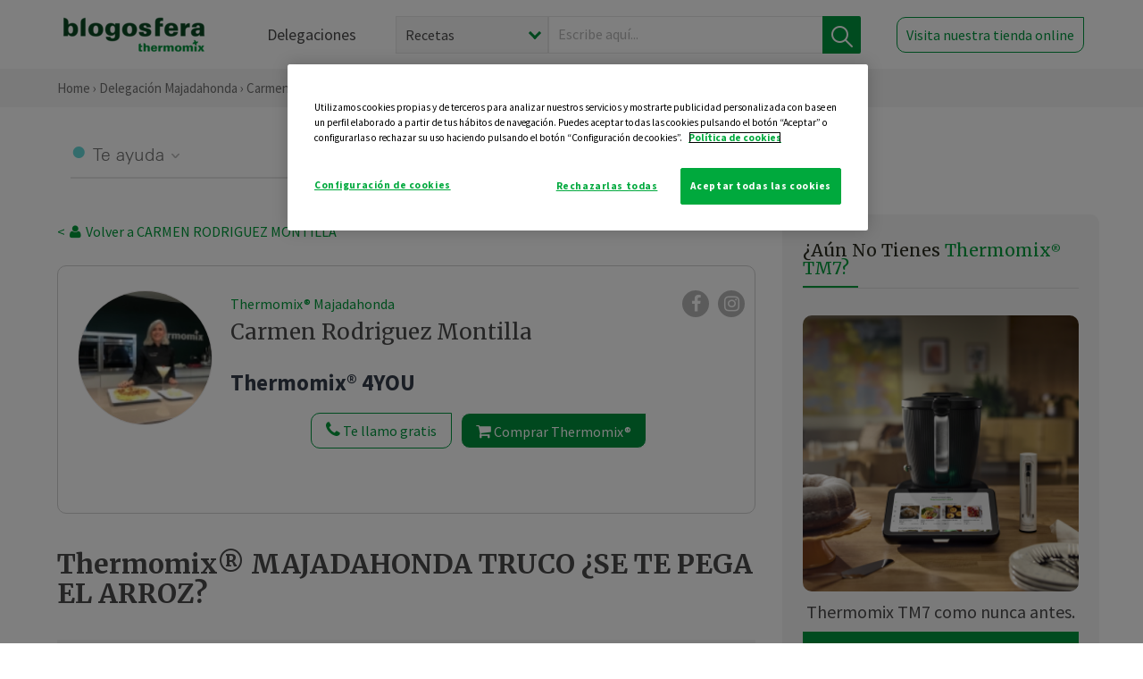

--- FILE ---
content_type: text/html; charset=UTF-8
request_url: https://thermomix-majadahonda.es/carmen-rodriguez-montilla-1/general/thermomix-majadahonda-truco-se-te-pega-el-arroz/
body_size: 14964
content:
<!DOCTYPE html><html lang="es" xmlns="http://www.w3.org/1999/xhtml"><head> <script type="application/ld+json"> { "@context": "http://schema.org", "@type": "Organization", "name": "Blogosfera Thermomix", "url": "https://blogosferathermomix.es/", "logo": "https://blogosferathermomix.es/images/frontend/corporative/logo.png" } </script><script type="text/javascript" src="https://cdn.cookielaw.org/consent/acf8b7f3-1878-4f84-96da-ae803035b00f/OtAutoBlock.js" ></script><script src="https://cdn.cookielaw.org/scripttemplates/otSDKStub.js" data-document-language="true" type="text/javascript" charset="UTF-8" data-domain-script="acf8b7f3-1878-4f84-96da-ae803035b00f" ></script><script type="text/javascript">function OptanonWrapper() { }</script><script>(function(w,d,s,l,i){w[l]=w[l]||[];w[l].push({'gtm.start':new Date().getTime(),event:'gtm.js'});var f=d.getElementsByTagName(s)[0],j=d.createElement(s),dl=l!='dataLayer'?'&l='+l:'';j.async=true;j.src='//www.googletagmanager.com/gtm.js?id='+i+dl;f.parentNode.insertBefore(j,f);})(window,document,'script','dataLayer','GTM-WWJ4WMK');</script><meta charset="utf-8"><meta http-equiv="X-UA-Compatible" content="IE=edge"><meta name="viewport" content="width=device-width, initial-scale=1, user-scalable=no" /><title>Thermomix&reg; MAJADAHONDA TRUCO ¿SE TE PEGA EL ARROZ? - Trucos - Blog de Mª CARMEN RODRIGUEZ MONTILLA de Thermomix&reg; Majadahonda</title><meta name="description" content="Thermomix&reg; MAJADAHONDA TRUCO ¿SE TE PEGA EL ARROZ?, una receta de Trucos, elaborada por Mª CARMEN RODRIGUEZ MONTILLA. Descubre las mejores recetas de Blogosfera Thermomix&reg; Majadahonda"/><meta property="og:type" content="website"/><meta property="og:site_name" content="Thermomix&reg; Majadahonda"/><meta property="og:url" content="https://thermomix-majadahonda.es/carmen-rodriguez-montilla-1/general/thermomix-majadahonda-truco-se-te-pega-el-arroz/"/><meta property="og:title" content="Thermomix&reg; MAJADAHONDA TRUCO ¿SE TE PEGA EL ARROZ? - Trucos - Blog de Mª CARMEN RODRIGUEZ MONTILLA de Thermomix&reg; Majadahonda"/><meta property="og:description" content="Thermomix&reg; MAJADAHONDA TRUCO ¿SE TE PEGA EL ARROZ?, una receta de Trucos, elaborada por Mª CARMEN RODRIGUEZ MONTILLA. Descubre las mejores recetas de Blogosfera Thermomix&reg; Majadahonda"/><meta name="twitter:card" content="summary"/><meta name="twitter:site" content="@ThermomixESP"/><meta name="twitter:title" content="Thermomix&reg; MAJADAHONDA TRUCO ¿SE TE PEGA EL ARROZ? - Trucos - Blog de Mª CARMEN RODRIGUEZ MONTILLA de Thermomix&reg; Majadahonda"/><meta name="twitter:description" content="Thermomix&reg; MAJADAHONDA TRUCO ¿SE TE PEGA EL ARROZ?, una receta de Trucos, elaborada por Mª CARMEN RODRIGUEZ MONTILLA. Descubre las mejores recetas de Blogosfera Thermomix&reg; Majadahonda"/><meta name="twitter:url" content="https://thermomix-majadahonda.es/carmen-rodriguez-montilla-1/general/thermomix-majadahonda-truco-se-te-pega-el-arroz/"/><meta itemprop="name" content="Thermomix&reg; MAJADAHONDA TRUCO ¿SE TE PEGA EL ARROZ?"><meta itemprop="description" content="Thermomix&reg; MAJADAHONDA TRUCO ¿SE TE PEGA EL ARROZ?, una receta de Trucos, elaborada por Mª CARMEN RODRIGUEZ MONTILLA. Descubre las mejores recetas de Blogosfera Thermomix&reg; Majadahonda"><meta property="og:locale" content="es_ES"/><link rel="canonical" href="https://thermomix-majadahonda.es/carmen-rodriguez-montilla-1/general/thermomix-majadahonda-truco-se-te-pega-el-arroz/"/><meta property="og:image" content="https:"/><meta name="twitter:image" content="https:"/><!--[if lt IE 9]><script src="https://oss.maxcdn.com/libs/html5shiv/3.7.0/html5shiv.js"></script><script src="https://oss.maxcdn.com/libs/respond.js/1.4.2/respond.min.js"></script><![endif]--><meta name="csrf-token" content="GEwkHsFrAuwQ5kzhvcmw4y1p8cIhcg2uzWeXous9"><link rel="shortcut icon" href="https://thermomix-majadahonda.es/images/frontend/favicon.ico" /><link rel="icon" href="https://thermomix-majadahonda.es/images/frontend/favicon.ico" /><script> window.Laravel = {"csrfToken":"GEwkHsFrAuwQ5kzhvcmw4y1p8cIhcg2uzWeXous9"} </script> <link href="https://thermomix-majadahonda.es/css/frontend/plugins/jquery/jquery-ui.min.css?version=1.3.0" rel="stylesheet" /> <link href="https://thermomix-majadahonda.es/css/frontend/plugins/bootstrap/bootstrap.css?version=1.3.0" rel="stylesheet" /> <link href="https://thermomix-majadahonda.es/css/frontend/plugins/owl-carousel/css/owl.carousel.min.css?version=1.3.0" rel="stylesheet" /> <link href="https://thermomix-majadahonda.es/css/frontend/plugins/owl-carousel/css/owl.theme.default.min.css?version=1.3.0" rel="stylesheet" /> <link href="https://thermomix-majadahonda.es/css/frontend/plugins/blueimp/css/blueimp-gallery.min.css?version=1.3.0" rel="stylesheet" /> <link href="https://thermomix-majadahonda.es/css/frontend/corporative/../font-awesome/css/font-awesome.min.css?version=1.3.0" rel="stylesheet" /> <link href="https://thermomix-majadahonda.es/css/frontend/corporative/animate.min.css?version=1.3.0" rel="stylesheet" /> <link href="https://thermomix-majadahonda.es/css/frontend/corporative/icomoon.css?version=1.3.0" rel="stylesheet" /> <link href="https://thermomix-majadahonda.es/css/frontend/corporative/styles.css?version=1.3.0" rel="stylesheet" /> <script> var app = [];var lang = "js_interface";var secure_url = "\/\/blogosferathermomix.es";var constant_base_url = "\/\/blogosferathermomix.es\/";var base_url = "https:\/\/thermomix-majadahonda.es";var locale = "es";var is_mobile = false; </script> <!--[if lt IE 9]> <script src="https://oss.maxcdn.com/libs/html5shiv/3.7.0/html5shiv.js"></script> <script src="https://oss.maxcdn.com/libs/respond.js/1.4.2/respond.min.js"></script> <![endif]--> <script>window.onPreSubmitForm = function (callback, formId) {window.onSubmitRecaptcha = function (token) {var responseRecaptcha = $('.g-recaptcha-response').val(token);$("#"+formId).append(responseRecaptcha);callback(formId);grecaptcha.reset();};grecaptcha.execute();};</script><script src="https://www.google.com/recaptcha/api.js" async defer></script><script type="application/ld+json"> { "@context": "http://schema.org/", "@type": "Recipe", "name": "Thermomix&reg; MAJADAHONDA TRUCO ¿SE TE PEGA EL ARROZ?", "image": "", "author": { "@type": "Person", "name": " CARMEN RODRIGUEZ MONTILLA" }, "datePublished":"2019-02-19", "description": "Muy buenas a todos los Thermomix&reg; eros!!!!Mucha gente me dice “se me pega abajo en el fondo del vaso, cuando hago un arroz caldoso o risotto”, bueno, ¡¡¡¡eso es historia!!! Por que el truco para que no te vuelva a pasar no puede ser más sencillo.Una vez que  hemos rehogado el arroz, nos dice el siguiente paso, echar el agua o el caldo, el truco es remover y levantar con la espátula el arroz del fondo del vaso cuidadosamente!!!! Y ya podemos ponerlo a cocinar tranquilamente el tiempo que nos indique la receta y el arroz quedará en su punto.Seguiremos con más trucos, un saludo,Carmen Rodriguez Montilla, Thermomix&reg; 4YOUAgente comercial de Thermomix&reg; ", "recipeCategory": "Trucos", "keywords": "Thermomix&reg; MAJADAHONDA TRUCO ¿SE TE PEGA EL ARROZ?,Trucos"}</script> </head><body id="page-top"><div id="container_loading" style="visibility: hidden; opacity : 0;"><div id="spinner"></div></div><noscript><iframe src="//www.googletagmanager.com/ns.html?id=GTM-WWJ4WMK"height="0" width="0" style="display:none;visibility:hidden"></iframe></noscript> <nav id="mainNav" class="navbar navbar-default navbar-custom navbar-fixed-top desktop-view"> <div class="container-fluid container-resolution header-container-align"> <div class="navbar-header page-scroll"> <a class="navbar-brand page-scroll" href="https://blogosferathermomix.es/"> <img src="https://cdn.blogsthermomix.es/images/frontend/corporative/logo.png" alt="Blogosfera Thermomix®"> </a> </div> <div class="collapse navbar-collapse main-nav-list" id="bs-navbar-collapse-1"> <ul class="nav navbar-nav navbar-right"> <li> <a class="page-scroll EventTraker link-delegaciones" data-category="Menu|Superior|Delegaciones | https://thermomix-majadahonda.es/carmen-rodriguez-montilla-1/general/thermomix-majadahonda-truco-se-te-pega-el-arroz" data-action="Click" data-label="GoTo | https://blogosferathermomix.es/delegaciones-thermomix/" href="https://blogosferathermomix.es/delegaciones-thermomix/">Delegaciones</a> </li> <li id="globalSearchDesktop"> <div> <form action="https://thermomix-majadahonda.es/search" id="search-box" method="post"> <div class="form-search" style="display: flex; width: 100%"> <div class="content-select"> <select name="filter_search" id="filter_search"> <option value="post" >Recetas</option> <option value="advisor" >Agentes Comerciales</option> <option value="area" >Delegaciones</option> <option value="new" >Noticias</option> </select> <i></i> </div> <div class="content-input"> <input type="text" value="" name="term" id="term" placeholder="Escribe aquí... " class="input-text" required> <button style="background-color: #00913d" class="button-search EventTraker" data-category="Buscador | https://thermomix-majadahonda.es/carmen-rodriguez-montilla-1/general/thermomix-majadahonda-truco-se-te-pega-el-arroz" data-action="Click" data-label="Submit" type="submit"> <span class=" EventTraker" data-category="Buscador | https://thermomix-majadahonda.es/carmen-rodriguez-montilla-1/general/thermomix-majadahonda-truco-se-te-pega-el-arroz" data-action="Click" data-label="Submit"> <img id="search-global-icon" src="https://cdn.blogsthermomix.es/images/frontend/corporative/search-icon.png" alt="Busca receta, agente o delegación" class=" EventTraker" data-category="Buscador | https://thermomix-majadahonda.es/carmen-rodriguez-montilla-1/general/thermomix-majadahonda-truco-se-te-pega-el-arroz" data-action="Click" data-label="Submit"> </span> <span id="search_global_spinner"></span> </button> </div> <input type="hidden" name="_token" id="_token" value="GEwkHsFrAuwQ5kzhvcmw4y1p8cIhcg2uzWeXous9"> </div> </form></div> </li> <li class="buy-now-button"> <a class="page-scroll btn-secondary EventTraker btn-visit-store" data-category="Menu|Superior|Visitar | https://thermomix-majadahonda.es/carmen-rodriguez-montilla-1/general/thermomix-majadahonda-truco-se-te-pega-el-arroz" data-action="Click" data-label="GoTo | https://vorwerk.com/es/es/productos/tienda-online?advisorID=ET00057773" href="https://vorwerk.com/es/es/productos/tienda-online?advisorID=ET00057773" target="_blank">Visita nuestra tienda online</a> </li> </ul> </div> </div> </nav> <nav class="navbar responsive-view"> <div class="main-menu-responsive"> <a class="delegations-button" href="https://blogosferathermomix.es/delegaciones-thermomix/"><img src="https://cdn.blogsthermomix.es/images/frontend/corporative/ico-delegacion-movil.svg" alt="icon-delegation-mobile" class="ico-delegacion"></a> <a class="navbar-brand page-scroll" href="https://blogosferathermomix.es/"><img src="https://cdn.blogsthermomix.es/images/frontend/corporative/logo.png" alt="Blogosfera Thermomix®" class="logo-movil"></a> <div class="open-tool-search"><img src="https://cdn.blogsthermomix.es/images/frontend/corporative/ico-lupa-movil.svg" alt="icon-lupa-mobile" class="ico-search active"> <img src="https://cdn.blogsthermomix.es/images/frontend/corporative/close-search.svg" alt="icon-close-search" class="fa fa-times"></div> </div> <div class="list-items-responsive"> <div> <form action="https://thermomix-majadahonda.es/search" id="search-box" method="post"> <div class="form-search" style="display: flex; width: 100%"> <div class="content-select"> <select name="filter_search" id="filter_search"> <option value="post" >Recetas</option> <option value="advisor" >Agentes Comerciales</option> <option value="area" >Delegaciones</option> <option value="new" >Noticias</option> </select> <i></i> </div> <div class="content-input"> <input type="text" value="" name="term" id="term" placeholder="Escribe aquí... " class="input-text" required> <button style="background-color: #00913d" class="button-search EventTraker" data-category="Buscador | https://thermomix-majadahonda.es/carmen-rodriguez-montilla-1/general/thermomix-majadahonda-truco-se-te-pega-el-arroz" data-action="Click" data-label="Submit" type="submit"> <span class=" EventTraker" data-category="Buscador | https://thermomix-majadahonda.es/carmen-rodriguez-montilla-1/general/thermomix-majadahonda-truco-se-te-pega-el-arroz" data-action="Click" data-label="Submit"> <img id="search-global-icon" src="https://cdn.blogsthermomix.es/images/frontend/corporative/search-icon.png" alt="Busca receta, agente o delegación" class=" EventTraker" data-category="Buscador | https://thermomix-majadahonda.es/carmen-rodriguez-montilla-1/general/thermomix-majadahonda-truco-se-te-pega-el-arroz" data-action="Click" data-label="Submit"> </span> <span id="search_global_spinner"></span> </button> </div> <input type="hidden" name="_token" id="_token" value="GEwkHsFrAuwQ5kzhvcmw4y1p8cIhcg2uzWeXous9"> </div> </form></div> </div> </nav> <div class="header-print"> <div class="row"> <div class="col-12"> <img src="https://cdn.blogsthermomix.es/images/frontend/corporative/logo.png" alt="logo"> </div> </div> </div> <section class="main-content content-post home-delegado"> <div class="main-breadcrumb"> <div class="container-fluid container-resolution"> <h3> <a href="https://blogosferathermomix.es/" class="EventTraker" data-category="Breadcrumb | https://thermomix-majadahonda.es/carmen-rodriguez-montilla-1/general/thermomix-majadahonda-truco-se-te-pega-el-arroz" data-action="Click" data-label="GoTo | https://blogosferathermomix.es/">Home</a> &rsaquo; <a href="https://thermomix-majadahonda.es" class="EventTraker" data-category="Breadcrumb | https://thermomix-majadahonda.es/carmen-rodriguez-montilla-1/general/thermomix-majadahonda-truco-se-te-pega-el-arroz" data-action="Click" data-label="GoTo | https://thermomix-majadahonda.es">Delegación Majadahonda</a> &rsaquo; <a href="https://thermomix-majadahonda.es/carmen-rodriguez-montilla-1" class="EventTraker" data-category="Breadcrumb | https://thermomix-majadahonda.es/carmen-rodriguez-montilla-1/general/thermomix-majadahonda-truco-se-te-pega-el-arroz" data-action="Click" data-label="GoTo | https://thermomix-majadahonda.es/carmen-rodriguez-montilla-1">Carmen Rodriguez Montilla</a> &rsaquo; <a href="https://thermomix-majadahonda.es/carmen-rodriguez-montilla-1/trucos-thermomix/" class="EventTraker" data-category="Breadcrumb | https://thermomix-majadahonda.es/carmen-rodriguez-montilla-1/general/thermomix-majadahonda-truco-se-te-pega-el-arroz" data-action="Click" data-label="GoTo | https://thermomix-majadahonda.es/carmen-rodriguez-montilla-1/trucos-thermomix/">Trucos</a> &rsaquo; Thermomix&reg; MAJADAHONDA TRUCO ¿SE TE PEGA EL ARROZ? </h3> </div></div> <div class="container-fluid container-resolution "> <div class="row"> <div class="col-12 col-lg-12 col-menu-categorias"> <div class="categorias-blog-new"> <div class="col-categorias"> <div class="cat-title" id="cat-22">Te ayuda</div> <ul class="sub-categorias" id="subcat-22"> <li> <a href="https://thermomix-majadahonda.es/carmen-rodriguez-montilla-1/pastas-y-arroces/">Pastas y arroces</a></li> </ul> </div> <div class="col-categorias"> <div class="cat-title" id="cat-24">Te inspira</div> <ul class="sub-categorias" id="subcat-24"> <li> <a href="https://thermomix-majadahonda.es/carmen-rodriguez-montilla-1/masas-panes-reposteria/">Masas, panes y repostería</a></li> </ul> </div> <div class="col-categorias"> <div class="cat-title" id="cat-25">Te enseña</div> <ul class="sub-categorias" id="subcat-25"> <li> <a href="https://thermomix-majadahonda.es/carmen-rodriguez-montilla-1/noticias/">Noticias Blog</a></li> <li> <a href="https://thermomix-majadahonda.es/carmen-rodriguez-montilla-1/trucos-thermomix/">Trucos</a></li> <li> <a href="https://thermomix-majadahonda.es/carmen-rodriguez-montilla-1/alimentacion-infantil/">Alimentación infantil</a></li> </ul> </div> </div> </div> </div> <div class="row container-delegacion no-menu-categories"> <div class="col-lg-8 col-md-8 col-sm-12 col-xs-12 wrapper-content wrapper-receta"> <div class="main-breadcrumb-new"> <a href="https://thermomix-majadahonda.es/carmen-rodriguez-montilla-1" class="link-goback EventTraker" >< <i class="fa fa-user" aria-hidden="true"></i> Volver a CARMEN RODRIGUEZ MONTILLA</a> </div> <div class="box-area box-delegado-info"> <div> <img style="border: 1px solid #e9e6e6;border-radius: 50%;" src="https://cdn.blogsthermomix.es/dynamic_content/images/advisors/a54d549d4c29b4b59a87986eee066bf7.jpg" class="img-responsive img-delegado-big" alt="advisor-image"> </div> <div class="content content-delegado"> <div class="head-delegado"> <img style="border: 1px solid #e9e6e6;border-radius: 50%;" src="https://cdn.blogsthermomix.es/dynamic_content/images/advisors/a54d549d4c29b4b59a87986eee066bf7.jpg" class="img-responsive" alt="advisor-image-default"> <div class="box-title"> <img src="https://cdn.blogsthermomix.es/images/frontend/corporative/ico-puntos.png" alt="icon-points" class="img-responsive icon-rrss-movil" /> <div class="title"> <a href="https://thermomix-majadahonda.es">Thermomix® Majadahonda</a> <h3>Carmen Rodriguez Montilla</h3> </div> <div class="box-rrss"> <a href="https://www.facebook.com/ThermomixSpain/" target="_blank"> <i class="fa fa-facebook"></i> </a> <a href="https://www.instagram.com/thermomixespana/?hl=es" style="padding-left: 10px;" target="_blank"> <i class="fa fa-instagram"></i> </a> </div> </div> </div> <div class="readMorenew"><h2>Thermomix&reg; 4YOU</h2></div> <div class="fulltext"><h2>Thermomix&reg; 4YOU</h2></div> <div class="actions-delegado"> <button type="button" class="btn-delegado" data-advisor_name="" data-toggle="modal" data-target="#ModalCallYouForm"> <i class="fa fa-phone" ></i> Te llamo gratis </button> <a class="btn-delegado btn-delegado-verde" href="https://vorwerk.com/es/es/productos/thermomix/thermomix-tm6?advisorID=ET00057773"> <i class="fa fa-shopping-cart" aria-hidden="true"></i> Comprar Thermomix® </a> </div> </div> </div><div id="ModalCallYouForm" class="modal fade modal-action" role="dialog"> <div class="modal-dialog modal-lg"> <div class="modal-content "> <div class="modal-header " style="border: none;"> <button type="button" class="close" data-dismiss="modal">&times;</button> </div> <div class="modal-body"> <div class="modal-container"> <div class="row"> <div style="background-image: url(https://cdn.blogsthermomix.es/images/frontend/corporative/bg-modal-advisor-contact.webp)" class="col-md-6 col-12 col-img"> <img src="https://cdn.blogsthermomix.es/images/frontend/corporative/bg-modal-advisor-contact.webp" alt="img-modal-call" class="img-responsive" /> </div> <div class="col-md-6 col-12 col-txt"> <h3>¿Quieres que te llame <span>Carmen Rodriguez Montilla?</span></h3> <p>Te llamamos gratis para explicarte las <strong>ventajas de Thermomix®.</strong><br />Rellena los campos para poder llamarte</p> <div class="box-form"><form data-pre-submit="onPreSubmitForm" class="info-call" name="callYouForm" id="callYouForm" action="https://thermomix-majadahonda.es/api/advisor-contact" method="post" novalidate data-validation="validate" role="form"><div class="row control-group col-lg-12 "><div class="form-group "><input type="text" class="form-control " placeholder="Nombre" id="name" name="name" validation="required:true" value=""> </div> </div><div class="row control-group col-lg-12 "><div class="form-group "><input type="text" class="form-control " placeholder="Teléfono *" id="phone" name="phone" validation="required:true numberPhone:true" value=""> </div> </div><div class="row control-group col-lg-12 "><div class="form-group "><input type="text" class="form-control " placeholder="CP *" id="cp" name="cp" validation="required:true cpValid:true" value=""> </div> </div><div class="row control-group col-lg-12 "><div class="form-group "><select class="form-control " id="available" name="available" validation="required:true"><option value="">Selecciona un horario</option><option value="morming" >Mañana</option><option value="afternoon" >Tarde</option></select> </div> </div><div class="row control-group col-lg-12 privacy checkbox"><div class="form-group "><p>En Vorwerk trataremos tus datos para gestionar la consulta realizada. Puedes ejercer tus derechos de acceso, rectificación, cancelación, oposición, limitación del tratamiento y portabilidad escribiéndonos a protecciondedatos@vorwerk.es. Más información en la<a href="https://www.vorwerk.com/es/es/c/home/general/politica-privacidad"title="Política de Privacidad" target="_blank"> Política de Privacidad.</a></p><label><input type="checkbox" id="legals1" name="legals1" validation="required:true" >Autorizo el tratamiento de mis datos personales para el envío de comunicaciones comerciales sobre productos o servicios de Vorwerk España.</label> </div> </div><div class="row control-group col-lg-12 privacy checkbox"><div class="form-group "><label><input type="checkbox" id="legals" name="legals" validation="required:true" >Acepto el envío de mis datos personales para permitir a Vorwek ponerse en contacto conmigo.</label> </div> </div><input type="hidden" id="advisor_id" name="advisor_id" value="eyJpdiI6IndSeHQzVlwvcHFMb012SGlHQXlcL2grdz09IiwidmFsdWUiOiJ2dW50ckk3Y0NGZE5JakxDR0NINFB3PT0iLCJtYWMiOiI2MzU1YzJiMDJhYTQwM2Y1MjY5ZTQ2N2EwM2VlMjdiMWM0ZmE3NDA4MDY2MjQ1M2JlZTUyZDllMmNiNDA3NGRmIn0="><input type="hidden" id="advisor_name" name="advisor_name" value="CARMEN RODRIGUEZ MONTILLA"><input type="hidden" id="advisor_email" name="advisor_email" value="rodriguez.montilla.carmen@ithermomix.es"><input type="hidden" id="blog_id" name="blog_id" value="eyJpdiI6IkJ4S0lIYlhJaUtkOGdiR0VRZ1wvdUdRPT0iLCJ2YWx1ZSI6ImxocUo4alhJeFNQSCtNM3ZzUWNVaHc9PSIsIm1hYyI6ImM2MjU1NTJkYjIxYmJmOWMxYzdhZTcyNmVkYTlhZTIxMDg1ZWZjNDhjMjBlZDNmYjliN2UxODQ2NDdhYjAxNjgifQ=="><input type="hidden" id="area_id" name="area_id" value="eyJpdiI6InRaUklpSjdHOU05Qkd5V2hvazFMcHc9PSIsInZhbHVlIjoiWk9Jb29rVm1aT3hVVzYrdzJjYmVCUT09IiwibWFjIjoiMWIwOTVkOWRhY2Q2NGM3NWYzYTVlNTY3YjRmYTA0ZDhkY2Q2MTY3YWQxM2U0Mjc0YWViZGIyZTY3N2YxNDBjMCJ9"><input type="hidden" id="area_name" name="area_name" value="Majadahonda"> <div class="clearfix"></div> <div id="error_response"></div> <div class="row "> <div class="form-group col-xs-12 "> <button type="submit" class="btn btn-primary btn-md ask-button tracker-button-form">Contactar</button> </div> </div><input type="hidden" name="fid" id="fid" value="eyJpdiI6Ikx4RndsRGZSVStLQXNZUkIxY2ZxQWc9PSIsInZhbHVlIjoiMXRFeENXU3EwbFJhUXR6Y3ZjOW5jZz09IiwibWFjIjoiYzQ3OWNjMjczMTVhZTlmYmNjZWRlNjRlMTY1MTMwOTQ5ODhhOWQxNTk0NjdiZmNkYTU3Njk1YTUxNGI5N2I2NCJ9"/><input type="hidden" name="sid" id="sid" value="eyJpdiI6IkJrb1NSSXFSXC9DRTNZaGJtcDdtbUtBPT0iLCJ2YWx1ZSI6Ikpad3prWlZveXZhQVkxazZTc3N2bmc9PSIsIm1hYyI6IjlkMGE2OTFjYmI5YjNjZmZhOGY0NGE4MzEwNDFkYzgwODIwOWM1MjYyNGRlZDJiMzQ0YTJiODVjZmFmYTA5MjUifQ=="/><input type="hidden" name="bid" id="bid" value="eyJpdiI6IlpMVG5WODJpYzBtc0pWZVJYd1piZHc9PSIsInZhbHVlIjoiOTZUSjBaSkt2cUNHNFlldHNUVWNYdz09IiwibWFjIjoiNzdlMDUxZDkzZDE0NmYzYzNlY2NlMDk3MTI0MDU5YTkyODIzN2M4YjI1MjQ4Y2EyMjYwOGQ0MWRlNWU1Y2NhMCJ9"/><input type="hidden" name="has_captcha" id="has_captcha" value="1"/><input type="hidden" name="referral" id="referral" value=""/><input type="hidden" name="_token" value="GEwkHsFrAuwQ5kzhvcmw4y1p8cIhcg2uzWeXous9"></form> <div class="alert fade in alert-success" id="successcallYouForm" style="display: none"></div></div> </div> </div> </div> </div> </div> </div></div><div id="ModalWhatsappMeForm" class="modal fade modal-action" role="dialog"> <div class="modal-dialog modal-lg"> <div class="modal-content "> <div class="modal-header " style="border: none;"> <button type="button" class="close" data-dismiss="modal">&times;</button> </div> <div class="modal-body "> <div class="modal-container"> <div class="row"> <div class="col-md-6 col-12 col-img col-img-agente"> <img src="https://cdn.blogsthermomix.es/images/frontend/corporative/bg-modal-agente.jpg" alt="image-modal-whatsapp" class="img-responsive" /> </div> <div class="col-md-6 col-12 col-txt"> <h3>¿Quieres hablar con <span>Carmen Rodriguez Montilla</span> por Whatsapp?</h3> <p>Indica tu nombre y teléfono y podrás escribirme directamente</p> <div class="box-form" style="margin-left: 15px;"><form data-pre-submit="onPreSubmitForm" class="user-ask" name="whatsappMeForm" id="whatsappMeForm" action="https://thermomix-majadahonda.es/api/advisor-contact" method="post" novalidate data-validation="validate" role="form"><div class="row control-group col-lg-12 col-sm-6"><div class="form-group "><input type="text" class="form-control " placeholder="Nombre" id="name" name="name" validation="required:true" value=""> </div> </div><div class="row control-group col-lg-12 col-sm-6"><div class="form-group "><input type="text" class="form-control " placeholder="Teléfono *" id="phone" name="phone" validation="required:true numberPhone:true" value=""> </div> </div><div class="row control-group col-lg-12 col-md-12 col-sm-12 privacy checkbox"><div class="form-group "><p>En Vorwerk trataremos tus datos para gestionar la consulta realizada. Puedes ejercer tus derechos de acceso, rectificación, cancelación, oposición, limitación del tratamiento y portabilidad escribiéndonos a protecciondedatos@vorwerk.es. Más información en la<a href="https://www.vorwerk.com/es/es/c/home/general/politica-privacidad"title="Política de Privacidad" target="_blank"> Política de Privacidad.</a></p><label><input type="checkbox" id="legals1" name="legals1" validation="required:true" >Autorizo el tratamiento de mis datos personales para el envío de comunicaciones comerciales sobre productos o servicios de Vorwerk España.</label> </div> </div><div class="row control-group col-lg-12 col-md-12 col-sm-12 privacy checkbox"><div class="form-group "><label><input type="checkbox" id="legals" name="legals" validation="required:true" >Acepto el envío de mis datos personales para permitir a Vorwek ponerse en contacto conmigo.</label> </div> </div><input type="hidden" id="advisor_id" name="advisor_id" value="eyJpdiI6IndSeHQzVlwvcHFMb012SGlHQXlcL2grdz09IiwidmFsdWUiOiJ2dW50ckk3Y0NGZE5JakxDR0NINFB3PT0iLCJtYWMiOiI2MzU1YzJiMDJhYTQwM2Y1MjY5ZTQ2N2EwM2VlMjdiMWM0ZmE3NDA4MDY2MjQ1M2JlZTUyZDllMmNiNDA3NGRmIn0="><input type="hidden" id="advisor_name" name="advisor_name" value="CARMEN RODRIGUEZ MONTILLA"><input type="hidden" id="advisor_email" name="advisor_email" value="rodriguez.montilla.carmen@ithermomix.es"><input type="hidden" id="advisor_phone" name="advisor_phone" value="667735272"><input type="hidden" id="blog_id" name="blog_id" value="eyJpdiI6IkJ4S0lIYlhJaUtkOGdiR0VRZ1wvdUdRPT0iLCJ2YWx1ZSI6ImxocUo4alhJeFNQSCtNM3ZzUWNVaHc9PSIsIm1hYyI6ImM2MjU1NTJkYjIxYmJmOWMxYzdhZTcyNmVkYTlhZTIxMDg1ZWZjNDhjMjBlZDNmYjliN2UxODQ2NDdhYjAxNjgifQ=="><input type="hidden" id="area_id" name="area_id" value="eyJpdiI6InRaUklpSjdHOU05Qkd5V2hvazFMcHc9PSIsInZhbHVlIjoiWk9Jb29rVm1aT3hVVzYrdzJjYmVCUT09IiwibWFjIjoiMWIwOTVkOWRhY2Q2NGM3NWYzYTVlNTY3YjRmYTA0ZDhkY2Q2MTY3YWQxM2U0Mjc0YWViZGIyZTY3N2YxNDBjMCJ9"><input type="hidden" id="area_name" name="area_name" value="Majadahonda"> <div class="clearfix"></div> <div id="error_response"></div> <div class="row "> <div class="form-group col-xs-12 "> <button type="submit" class="btn btn-primary btn-md ask-button tracker-button-form">Contactar</button> </div> </div><input type="hidden" name="fid" id="fid" value="eyJpdiI6Ilc0V01IemtpOXNSbkdIelVtcnpaOFE9PSIsInZhbHVlIjoiZ2hVQXVOUjNhdlZtTEhOMnAzQUlTZz09IiwibWFjIjoiNTBlNzJjODQ0YjYxNWE3MGY3NTY4ZGI1NTIwM2IxNGYwMzIxZmE0YmU1OWY5NjZjOWQ5ZWY5NGJkN2FiMGQyYSJ9"/><input type="hidden" name="sid" id="sid" value="eyJpdiI6Im5FYWNVSVgrYU52b1pIcGFwV2JoNEE9PSIsInZhbHVlIjoiVE42Q1ZBYUwzeFdRMmtcLzRHTWp4Q1E9PSIsIm1hYyI6ImY2NmExMjUwNmY4OTNhOGRmMWI3NTJiMWE5ZDVjYzc2OGY2M2ZkODdjMTM4ZDJkMjhmMmU3NmE5Njg0YjllY2IifQ=="/><input type="hidden" name="bid" id="bid" value="eyJpdiI6IlpMVG5WODJpYzBtc0pWZVJYd1piZHc9PSIsInZhbHVlIjoiOTZUSjBaSkt2cUNHNFlldHNUVWNYdz09IiwibWFjIjoiNzdlMDUxZDkzZDE0NmYzYzNlY2NlMDk3MTI0MDU5YTkyODIzN2M4YjI1MjQ4Y2EyMjYwOGQ0MWRlNWU1Y2NhMCJ9"/><input type="hidden" name="has_captcha" id="has_captcha" value="1"/><input type="hidden" name="referral" id="referral" value=""/><input type="hidden" name="_token" value="GEwkHsFrAuwQ5kzhvcmw4y1p8cIhcg2uzWeXous9"></form> <div class="alert fade in alert-success" id="successwhatsappMeForm" style="display: none"></div></div> </div> </div> </div> </div> </div> </div></div><div id='captcha-container' class="row control-group col-lg-12" style="z-index: 99999; display: none;"> <div class="form-group col-xs-12 text-center captcha-container"> <div class="g-recaptcha" data-sitekey="6Lfb8TQUAAAAAFhspCrOEft1vbB1OF1T4nnG1aVz" data-callback="onSubmitRecaptcha" data-size="invisible"> </div> </div></div> <div class="col-lg-12 col-md-12 col-sm-12 col-xs-12 blog-detail no-padding"> <h1>Thermomix&reg; MAJADAHONDA TRUCO ¿SE TE PEGA EL ARROZ?</h1> <span class="date-mobile"> 19 February 2019</span> <div class="blog-detail-subtitle"> <div class="post-bar post-top-bar"> <div class="actions"> <button class="like-review post-liked" > <span class="likes" id="num_likes"> 2 </span> <input type="hidden" class="post_id" value="eyJpdiI6IllrRE8xZ0s2U1lERHVTamt3TnF3ckE9PSIsInZhbHVlIjoiREJPRFFJeGY4QjlnbGJEaHA4YWF5dz09IiwibWFjIjoiMDgxZjVkZGQwZTZmMWJmYTBmOWQ1YTc5NWI5ZDc3ZmEzMDY1NDU2MDBkYjQ2N2ZkNzcwYzQzOGNkMmUxNWRlOSJ9"> <input type="hidden" class="blog_id" value="eyJpdiI6IllIVDVqalV6em1oQmRGZ0I2UTY4dHc9PSIsInZhbHVlIjoiQU1kdXltcXNvNTNnVEwzWFBBb1ZRdz09IiwibWFjIjoiNDM5ZmJjOGY2NGZhNjZkYmM3YzNjZTFiZDc0ZWRhM2FkNGY5NzM0MjEyYTg0ZmVmNTJkZTYwZDQyM2NiZmMyOCJ9"> <input type="hidden" class="advisor_id" value="eyJpdiI6IitxWHFFV0tkRlN3eFBUUHhjcXRjWHc9PSIsInZhbHVlIjoiaCtxcEcraTBLZEtRajNBc0VXUjY0Zz09IiwibWFjIjoiMjM5YzNhNzUzNDQwNjQyZTg5MzZjMTY5MjM4ZGYxOWZiODZkYzhjMDc3NWFhYzFlYThmY2M1Nzk3MGExYTJmOSJ9"> </button> </div> <span class="date"> 19 February 2019</span> <div> <div class="box-share"> <div class="btn-action-share"> <img src="https://cdn.blogsthermomix.es/images/frontend/corporative/share.svg" alt="icon-share" /> </div> <div class="box-rrss-share box-share-topbar"> <div class="share-buttons"> <ul class="share-button-list"> <li> <a href="https://api.whatsapp.com/send?text=:%20" class=" EventTraker" data-category="RRSS|Twitter | https://thermomix-majadahonda.es/carmen-rodriguez-montilla-1/general/thermomix-majadahonda-truco-se-te-pega-el-arroz" data-action="Click" data-label="GoTo | https://thermomix-majadahonda.es/carmen-rodriguez-montilla-1/trucos-thermomix/thermomix-majadahonda-truco-se-te-pega-el-arroz/" target="_blank" title="Whatsapp" target="_blank" onclick="window.open('https://api.whatsapp.com/send?text=' + encodeURIComponent(document.title) + ':%20' + encodeURIComponent('https://thermomix-majadahonda.es/carmen-rodriguez-montilla-1/trucos-thermomix/thermomix-majadahonda-truco-se-te-pega-el-arroz/'), 'whatsapp', 'width=500,height=375'); return false;"> <i class="fa fa-whatsapp" aria-hidden="true" data-category="RRSS|Whatsapp | https://thermomix-majadahonda.es/carmen-rodriguez-montilla-1/general/thermomix-majadahonda-truco-se-te-pega-el-arroz" data-action="Click" data-label="GoTo | https://thermomix-majadahonda.es/carmen-rodriguez-montilla-1/trucos-thermomix/thermomix-majadahonda-truco-se-te-pega-el-arroz/"></i> </a> </li> <li> <a href="https://www.facebook.com/sharer/sharer.php?u=&t=" class=" EventTraker" data-category="RRSS|Facebook | https://thermomix-majadahonda.es/carmen-rodriguez-montilla-1/general/thermomix-majadahonda-truco-se-te-pega-el-arroz" data-action="Click" data-label="GoTo | https://thermomix-majadahonda.es/carmen-rodriguez-montilla-1/trucos-thermomix/thermomix-majadahonda-truco-se-te-pega-el-arroz/" title="Facebook" target="_blank" onclick="window.open('https://www.facebook.com/sharer/sharer.php?u=' + encodeURIComponent('https://thermomix-majadahonda.es/carmen-rodriguez-montilla-1/trucos-thermomix/thermomix-majadahonda-truco-se-te-pega-el-arroz/') + '&t=' + encodeURIComponent('https://thermomix-majadahonda.es/carmen-rodriguez-montilla-1/trucos-thermomix/thermomix-majadahonda-truco-se-te-pega-el-arroz/'), 'facebook', 'width=500,height=375'); return false;"> <i class="fa fa-facebook" aria-hidden="true" data-category="RRSS|Facebook | https://thermomix-majadahonda.es/carmen-rodriguez-montilla-1/general/thermomix-majadahonda-truco-se-te-pega-el-arroz" data-action="Click" data-label="GoTo | https://thermomix-majadahonda.es/carmen-rodriguez-montilla-1/trucos-thermomix/thermomix-majadahonda-truco-se-te-pega-el-arroz/"></i> </a> </li> <li> <a href="https://twitter.com/intent/tweet?source=&text=:%20" class=" EventTraker" data-category="RRSS|Twitter | https://thermomix-majadahonda.es/carmen-rodriguez-montilla-1/general/thermomix-majadahonda-truco-se-te-pega-el-arroz" data-action="Click" data-label="GoTo | https://thermomix-majadahonda.es/carmen-rodriguez-montilla-1/trucos-thermomix/thermomix-majadahonda-truco-se-te-pega-el-arroz/" target="_blank" title="Twitter" onclick="window.open('https://twitter.com/intent/tweet?text=' + encodeURIComponent(document.title) + ':%20' + encodeURIComponent('https://thermomix-majadahonda.es/carmen-rodriguez-montilla-1/trucos-thermomix/thermomix-majadahonda-truco-se-te-pega-el-arroz/'), 'twitter', 'width=500,height=500'); return false;"> <i class="fa fa-twitter" aria-hidden="true" data-category="RRSS|twitter | https://thermomix-majadahonda.es/carmen-rodriguez-montilla-1/general/thermomix-majadahonda-truco-se-te-pega-el-arroz" data-action="Click" data-label="GoTo | https://thermomix-majadahonda.es/carmen-rodriguez-montilla-1/trucos-thermomix/thermomix-majadahonda-truco-se-te-pega-el-arroz/"></i> </a> </li> </ul></div> </div> </div> <div class="action-print" onclick="window.print();"> <img src="https://cdn.blogsthermomix.es/images/frontend/corporative/ico-print.svg" alt="icon-print" /> </div> </div> </div> <div class="post-bar bar-categorias categorias"> <div class="box-categorias"> <span>Categoría: </span> <div class="categorias-text"> <div class="categoria-box"> <div class="categoria trucos-thermomix" style="background-color:#BFDA77; height: 14px;width: 14px; border-radius: 50%"> </div> <a href="https://thermomix-majadahonda.es/carmen-rodriguez-montilla-1/trucos-thermomix/">Trucos</a> </div> </div> </div> </div> </div> <div class="wysiwyg" id="wysiwyg"> <p>Muy buenas a todos los Thermomix&reg; eros!!!!</p><br /><p>Mucha gente me dice “se me pega abajo en el fondo del vaso, cuando hago un arroz caldoso o risotto”, bueno, ¡¡¡¡eso es historia!!! Por que el truco para que no te vuelva a pasar no puede ser más sencillo.</p><br /><p>Una vez que  hemos rehogado el arroz, nos dice el siguiente paso, echar el agua o el caldo, el truco es remover y levantar con la espátula el arroz del fondo del vaso cuidadosamente!!!! Y ya podemos ponerlo a cocinar tranquilamente el tiempo que nos indique la receta y el arroz quedará en su punto.</p><br /><p>Seguiremos con más trucos, un saludo,</p><br /><p>Carmen Rodriguez Montilla, Thermomix&reg; 4YOU</p><br /><p>Agente comercial de Thermomix&reg; </p> <div id="blueimp-gallery" class="blueimp-gallery"> <div class="slides"></div> <h3 class="title"></h3> <p class="description"></p> <a class="prev">‹</a> <a class="next">›</a> <a class="close">×</a> <a class="play-pause"></a> <ol class="indicator"> </ol> </div> </div> <a class="tracker-button-form EventTraker btn-demo" data-category="SolicitarDemoInPost | https://thermomix-majadahonda.es/carmen-rodriguez-montilla-1/general/thermomix-majadahonda-truco-se-te-pega-el-arroz" data-action="Click" data-label="GoTo | https://thermomix-majadahonda.es/carmen-rodriguez-montilla-1/comprar-thermomix/" href="https://thermomix-majadahonda.es/carmen-rodriguez-montilla-1/comprar-thermomix/">Solicita demostración</a> <div class="qr-box"> <img src="[data-uri]" alt="" class="qr-code"> </div> <div class="bottom-bar"> <div class="inner-bar left-bar"> <div class="actions"> <button class="like-review post-liked" > <span class="likes" id="num_likes"> 2 </span> <input type="hidden" class="post_id" value="eyJpdiI6IllrRE8xZ0s2U1lERHVTamt3TnF3ckE9PSIsInZhbHVlIjoiREJPRFFJeGY4QjlnbGJEaHA4YWF5dz09IiwibWFjIjoiMDgxZjVkZGQwZTZmMWJmYTBmOWQ1YTc5NWI5ZDc3ZmEzMDY1NDU2MDBkYjQ2N2ZkNzcwYzQzOGNkMmUxNWRlOSJ9"> </button> </div> <div class="categorias"> <div class="categorias-text"> <div class="categoria-box"> <div class="categoria trucos-thermomix" style="background-color:#BFDA77; height: 14px;width: 14px; border-radius: 50%"> </div> <a href="https://thermomix-majadahonda.es/carmen-rodriguez-montilla-1/trucos-thermomix/">Trucos</a> </div> </div> </div> </div> <div class="inner-bar right-bar"> <span class="date"> 19 February 2019</span> <div class="box-share"> <div class="btn-action action-share"> <img src="https://cdn.blogsthermomix.es/images/frontend/corporative/share.svg" alt="icon-share-2" /> </div> <div class="box-rrss-share box-share-bottombar"> <div class="share-buttons"> <ul class="share-button-list"> <li> <a href="https://api.whatsapp.com/send?text=:%20" class=" EventTraker" data-category="RRSS|Twitter | https://thermomix-majadahonda.es/carmen-rodriguez-montilla-1/general/thermomix-majadahonda-truco-se-te-pega-el-arroz" data-action="Click" data-label="GoTo | https://thermomix-majadahonda.es/carmen-rodriguez-montilla-1/trucos-thermomix/thermomix-majadahonda-truco-se-te-pega-el-arroz/" target="_blank" title="Whatsapp" target="_blank" onclick="window.open('https://api.whatsapp.com/send?text=' + encodeURIComponent(document.title) + ':%20' + encodeURIComponent('https://thermomix-majadahonda.es/carmen-rodriguez-montilla-1/trucos-thermomix/thermomix-majadahonda-truco-se-te-pega-el-arroz/'), 'whatsapp', 'width=500,height=375'); return false;"> <i class="fa fa-whatsapp" aria-hidden="true" data-category="RRSS|Whatsapp | https://thermomix-majadahonda.es/carmen-rodriguez-montilla-1/general/thermomix-majadahonda-truco-se-te-pega-el-arroz" data-action="Click" data-label="GoTo | https://thermomix-majadahonda.es/carmen-rodriguez-montilla-1/trucos-thermomix/thermomix-majadahonda-truco-se-te-pega-el-arroz/"></i> </a> </li> <li> <a href="https://www.facebook.com/sharer/sharer.php?u=&t=" class=" EventTraker" data-category="RRSS|Facebook | https://thermomix-majadahonda.es/carmen-rodriguez-montilla-1/general/thermomix-majadahonda-truco-se-te-pega-el-arroz" data-action="Click" data-label="GoTo | https://thermomix-majadahonda.es/carmen-rodriguez-montilla-1/trucos-thermomix/thermomix-majadahonda-truco-se-te-pega-el-arroz/" title="Facebook" target="_blank" onclick="window.open('https://www.facebook.com/sharer/sharer.php?u=' + encodeURIComponent('https://thermomix-majadahonda.es/carmen-rodriguez-montilla-1/trucos-thermomix/thermomix-majadahonda-truco-se-te-pega-el-arroz/') + '&t=' + encodeURIComponent('https://thermomix-majadahonda.es/carmen-rodriguez-montilla-1/trucos-thermomix/thermomix-majadahonda-truco-se-te-pega-el-arroz/'), 'facebook', 'width=500,height=375'); return false;"> <i class="fa fa-facebook" aria-hidden="true" data-category="RRSS|Facebook | https://thermomix-majadahonda.es/carmen-rodriguez-montilla-1/general/thermomix-majadahonda-truco-se-te-pega-el-arroz" data-action="Click" data-label="GoTo | https://thermomix-majadahonda.es/carmen-rodriguez-montilla-1/trucos-thermomix/thermomix-majadahonda-truco-se-te-pega-el-arroz/"></i> </a> </li> <li> <a href="https://twitter.com/intent/tweet?source=&text=:%20" class=" EventTraker" data-category="RRSS|Twitter | https://thermomix-majadahonda.es/carmen-rodriguez-montilla-1/general/thermomix-majadahonda-truco-se-te-pega-el-arroz" data-action="Click" data-label="GoTo | https://thermomix-majadahonda.es/carmen-rodriguez-montilla-1/trucos-thermomix/thermomix-majadahonda-truco-se-te-pega-el-arroz/" target="_blank" title="Twitter" onclick="window.open('https://twitter.com/intent/tweet?text=' + encodeURIComponent(document.title) + ':%20' + encodeURIComponent('https://thermomix-majadahonda.es/carmen-rodriguez-montilla-1/trucos-thermomix/thermomix-majadahonda-truco-se-te-pega-el-arroz/'), 'twitter', 'width=500,height=500'); return false;"> <i class="fa fa-twitter" aria-hidden="true" data-category="RRSS|twitter | https://thermomix-majadahonda.es/carmen-rodriguez-montilla-1/general/thermomix-majadahonda-truco-se-te-pega-el-arroz" data-action="Click" data-label="GoTo | https://thermomix-majadahonda.es/carmen-rodriguez-montilla-1/trucos-thermomix/thermomix-majadahonda-truco-se-te-pega-el-arroz/"></i> </a> </li> </ul></div> </div> </div> <div class="btn-action action-print" onclick="window.print();"> <img src="https://cdn.blogsthermomix.es/images/frontend/corporative/ico-print.svg" alt="icon-print-2" /> </div> </div> </div> <section class="related-posts posts spacer p-relative"> </section> </div> </div> <aside class="aside col-lg-4 col-md-4 col-sm-12 col-xs-12"> <div class="user-search-box"> <form action="#" id="search-box" class="searching" onsubmit="return false;"> <div class="form-search"> <input type="search" value="" placeholder="Busca aquí entre sus entradas" class="input-text"> <span><img src="https://cdn.blogsthermomix.es/images/frontend/corporative/ico-lupa.svg" alt="icon-lupa"></span> </div> </form></div> <div class="aside-wrapper-content"> <script type="text/javascript"> var currentMeetingLink; var intervalJQPhysical = setInterval(function(){ if(typeof jQuery !== 'undefined' && jQuery !== null){ clearInterval(intervalJQPhysical); initModalPhysical(jQuery); } }, 300);function initModalPhysical($){$('#ModalRegistrantPhyscalMeet').on('show.bs.modal', function (e) { var id = currentMeetingLink.attr('data-id'); var logo = currentMeetingLink.attr('data-logo'); id = id.split('-'); $('#registrantFormPhysicalMeet').find('#meetingId').val(id[0]); $('#registrantFormPhysicalMeet').find('#occurrenceId').val(id[1]); if(logo != ''){ $('#registrantFormPhysicalMeet').parents(".modal-content:first").find('.logo-patrocinador-form:first').show(); $('#registrantFormPhysicalMeet').parents(".modal-content:first").find('.logo-patrocinador-form:first').attr("src", logo); }else{ $('#registrantFormPhysicalMeet').parents(".modal-content:first").find('.logo-patrocinador-form:first').hide(); } }); $('#ModalRegistrantPhyscalMeet').on('hidden.bs.modal', function (e) { $('#success-response').hide(); $('#error-response').hide(); $('#registrantFormPhysicalMeet').find('#meetingId').val(''); $('#registrantFormPhysicalMeet').find('#occurrenceId').val(''); $('#registrantFormPhysicalMeet').parents(".modal-content:first").find('.logo-patrocinador-form:first').attr("src", ''); }); $('.pm-registrant-request').on('click', function(){ currentMeetingLink = $(this); $('#ModalRegistrantPhyscalMeet').modal('show'); }); var validator = $('#registrantFormPhysicalMeet').validate({ ignore : "", debug : false, errorElement : 'span', errorClass : 'text-danger', submitHandler : function(){ var responseElement = $('#registrantFormPhysicalMeet').find("[id^='g-recaptcha-response']"); var responseElementId = responseElement.attr('id'); var idArr = responseElementId.split('-'); var grecaptchaId = 0; if(idArr.length == 4){ var grecaptchaId = idArr[idArr.length - 1]; } var response = responseElement.val(); if(response.length == 0){ $('#captcha-message').show(); }else{ $('#captcha-message').hide(); $("#save_registrant").attr('disabled', 'disabled'); $.ajax( { url: $('#registrantFormPhysicalMeet').attr('action'), dataType : 'json', method : 'POST', data: $('#registrantFormPhysicalMeet').formSerialize(), success : function(data){ if(data.status == 'ok'){ $('#registrantFormPhysicalMeet').find('input[type=text]').val(''); $('#registrantFormPhysicalMeet').find('input[type=email]').val(''); $('#registrantFormPhysicalMeet').find('input[type=number]').val(''); $('#registrantFormPhysicalMeet').find('select[id=is_customer]').val('not'); $('#registrantFormPhysicalMeet').find('select[id=is_invited]').val('not'); $('#registrantFormPhysicalMeet').find('input[type=checkbox]').prop('checked', false); $('#ModalRegistrantPhyscalMeet #success-response').html(data.message); $('#ModalRegistrantPhyscalMeet #success-response').show(); $('#ModalRegistrantPhyscalMeet #error-response').hide(); }else{ $('#ModalRegistrantPhyscalMeet #success-response').hide(); $('#ModalRegistrantPhyscalMeet #error-response').html(data.message); $('#ModalRegistrantPhyscalMeet #error-response').show(); } $("#registrantFormPhysicalMeet #save_registrant_physical").removeAttr("disabled"); grecaptcha.reset(grecaptchaId); } } ); } } }); $("#save_registrant_physical").on('click', function(){ $('#registrantFormPhysicalMeet').submit(); }); $("#registrantFormPhysicalMeet #is_invited").on('change', function(){ if ($("#registrantFormPhysicalMeet #is_invited").val() === 'yes'){ $('#registrantFormPhysicalMeet #inviting_agent_name').removeClass('hide'); $('#registrantFormPhysicalMeet #inviting_agent_name').attr('required', true); }else{ $('#registrantFormPhysicalMeet #inviting_agent_name').addClass('hide'); $('#registrantFormPhysicalMeet #inviting_agent_name').removeAttr('required'); } });}</script> <script type="text/javascript"> var currentMeetingLink; var intervalJQ = setInterval(function(){ if(typeof jQuery !== 'undefined' && jQuery !== null){ clearInterval(intervalJQ); initModal(jQuery); } }, 300); function initModal($){ $('#ModalRegistrant').on('show.bs.modal', function (e) { var id = currentMeetingLink.attr('data-id'); var logo = currentMeetingLink.attr('data-logo'); id = id.split('-'); $('#registrantForm').find('#meetingId').val(id[0]); $('#registrantForm').find('#occurrenceId').val(id[1]); if(logo != ''){ $('#registrantForm').parents(".modal-content:first").find('.logo-patrocinador-form:first').show(); $('#registrantForm').parents(".modal-content:first").find('.logo-patrocinador-form:first').attr("src", logo); }else{ $('#registrantForm').parents(".modal-content:first").find('.logo-patrocinador-form:first').hide(); } }); $('#ModalRegistrant').on('hidden.bs.modal', function (e) { $('#success-response').hide(); $('#error-response').hide(); $('#registrantForm').find('#meetingId').val(''); $('#registrantForm').find('#occurrenceId').val(''); $('#registrantForm').parents(".modal-content:first").find('.logo-patrocinador-form:first').attr("src", ''); }); $('.registrant-request').on('click', function(){ currentMeetingLink = $(this); $('#ModalRegistrant').modal('show'); }); var validator = $('#registrantForm').validate({ ignore : "", debug : false, errorElement : 'span', errorClass : 'text-danger', submitHandler : function(){ var responseElement = $('#registrantForm').find("[id^='g-recaptcha-response']"); var responseElementId = responseElement.attr('id'); var idArr = responseElementId.split('-'); var grecaptchaId = 0; if(idArr.length == 4){ var grecaptchaId = idArr[idArr.length - 1]; } var response = responseElement.val(); if(response.length == 0){ $('#captcha-message').show(); }else{ $('#captcha-message').hide(); $("#save_registrant").attr('disabled', 'disabled'); $.ajax( { url: $('#registrantForm').attr('action'), dataType : 'json', method : 'POST', data: $('#registrantForm').formSerialize(), success : function(data){ if(data.status == 'ok'){ $('#registrantForm').find('input[type=text]').val(''); $('#registrantForm').find('input[type=email]').val(''); $('#registrantForm').find('input[type=number]').val(''); $('#registrantForm').find('select[id=is_customer]').val('not'); $('#registrantForm').find('select[id=is_invited]').val('not'); $('#registrantForm').find('input[type=checkbox]').prop('checked', false); $('#success-response').html(data.message); $('#success-response').show(); $('#error-response').hide(); }else{ $('#success-response').hide(); $('#error-response').html(data.message); $('#error-response').show(); } $("#save_registrant").removeAttr("disabled"); grecaptcha.reset(grecaptchaId); } } ); } } }); $("#save_registrant").on('click', function(){ $('#registrantForm').submit(); }); $("#is_invited").on('change', function(){ if ($("#is_invited").val() === 'yes'){ $('#inviting_agent_name').removeClass('hide'); $('#inviting_agent_name').attr('required', true); }else{ $('#inviting_agent_name').addClass('hide'); $('#inviting_agent_name').removeAttr('required'); } }); } </script> <div class="box-demostracion"> <h3 style="font-size: 19px">¿Aún no tienes <span>Thermomix<sup style="font-size: 10px">®</sup> TM7?</span></h3> <div class="border-green"></div> <br> <div class="img-holder"> <img src="https://cdn.blogsthermomix.es/dynamic_content/images/buy_banner/02edf4502cc994460b684378c5254c34.png" class="img-promo-sidebar" alt=""> </div> <p>Thermomix TM7 como nunca antes.</p> <a data-category="Promotions/Editions|Sidebar|Comprar | https://thermomix-majadahonda.es/carmen-rodriguez-montilla-1/general/thermomix-majadahonda-truco-se-te-pega-el-arroz" data-action="Click" data-label="GoTo | https://www.vorwerk.com/es/es/productos/thermomix/thermomix-tm7?advisorID=ET00057773" href="https://www.vorwerk.com/es/es/productos/thermomix/thermomix-tm7?advisorID=ET00057773">Comprar</a> </div> <div class="users-info talleres-destacados"> <h3>Productos <span>destacados</span></h3> <div class="border-green"></div> <div class="productos-grid"> <div class="item"> <div class="img-destacado"> <img src="https://cdn.blogsthermomix.es/dynamic_content/images/featured_products/c23bd9f23d51024d98ad24a2ad87a5c9.png" alt="Accesorio cubrecuchillas y pelador"> </div> <div class="grid-content"> <div class="tag-vacio"></div> <h4><a href="https://www.vorwerk.com/es/es/s/shop/thermomix-cubrecuchillas-pelador?utm_source=blogosfera&amp;utm_medium=banner&amp;utm_campaign=productosblogosfera" target="_blank">Accesorio cubrecuchillas y pelador</a></h4> <a href="https://www.vorwerk.com/es/es/s/shop/thermomix-cubrecuchillas-pelador?utm_source=blogosfera&amp;utm_medium=banner&amp;utm_campaign=productosblogosfera" target="_blank" class="btn-tienda">Ir a la tienda</a> </div> </div> <div class="item"> <div class="img-destacado"> <img src="https://cdn.blogsthermomix.es/dynamic_content/images/featured_products/4207da8f88eb09c9043513f374bf73cf.png" alt="Thermomix ® Sensor"> </div> <div class="grid-content"> <div class="tag-vacio"></div> <h4><a href="https://www.vorwerk.com/es/es/shop/thermomix-sensor-1" target="_blank">Thermomix ® Sensor</a></h4> <a href="https://www.vorwerk.com/es/es/shop/thermomix-sensor-1" target="_blank" class="btn-tienda">Ir a la tienda</a> </div> </div> <div class="item"> <div class="img-destacado"> <img src="https://cdn.blogsthermomix.es/dynamic_content/images/featured_products/d66ad0da797d96eea7ed4949f784ed4d.png" alt="Bandeja de aluminio para pizzas 30cm"> </div> <div class="grid-content"> <div class="tag-vacio"></div> <h4><a href="https://www.vorwerk.com/es/es/shop/bandeja-de-aluminio-pizzas-30-cm" target="_blank">Bandeja de aluminio para pizzas 30cm</a></h4> <a href="https://www.vorwerk.com/es/es/shop/bandeja-de-aluminio-pizzas-30-cm" target="_blank" class="btn-tienda">Ir a la tienda</a> </div> </div> <div class="item"> <div class="img-destacado"> <img src="https://cdn.blogsthermomix.es/dynamic_content/images/featured_products/f113dec8debb6e3c77a35d22504a366f.png" alt="Varoma® Casserole"> </div> <div class="grid-content"> <div class="tag-vacio"></div> <h4><a href="https://www.vorwerk.com/es/es/shop/varoma-casserole" target="_blank">Varoma® Casserole</a></h4> <a href="https://www.vorwerk.com/es/es/shop/varoma-casserole" target="_blank" class="btn-tienda">Ir a la tienda</a> </div> </div> </div> <div class="claim-productos-destacados"> <h5><a href="https://www.vorwerk.com/es/es/s/shop/productos/thermomix/c/thermomix?utm_source=Blogosfera&utm_medium=banner&utm_campaign=productosblogosfera" target="_blank">Visita nuestra tienda online <img src="https://cdn.blogsthermomix.es/images/frontend/corporative/logo-vorwerk.png" alt="logo-vorwerk"></a> </h5> </div> </div> <div class="aside-map sep"> <h3>delegación <span>Majadahonda</span></h3> <div class="border-green"></div> <div class="col-lg-12 address-map"> <div class="col-lg-1 col-xs-1 no-padding"> <i class="fa fa-phone"></i> </div> <div class="col-lg-11 col-xs-11 "> <p> Avenida Guadarrama 18, 28220 - Majadahonda Madrid</p> <p class="phone"> 916 398 720 </p> </div> </div> <div id="gmap" data-address="Avenida Guadarrama 18, 28220 - Majadahonda Madrid" data-lat="40.4804751" data-long="-3.8719309" style="position: relative; overflow: hidden;"> <iframe width="100%" height="300" src="" frameborder="0" scrolling="no" marginheight="0" marginwidth="0" style="margin-top:0;"></iframe> </div></div> </div> </aside> </div> </div> <div class="icon-whatsapp"> <a data-toggle="modal" data-target="#ModalWhatsappMeForm"> <i class="fa fa-whatsapp"></i> </a> </div></section><div id="ImportRecipeCookidoo" class="modal-cookidoo" role="dialog" hidden> <div class="content"> <button type="button" class="close"><img src="https://cdn.blogsthermomix.es/images/frontend/corporative/close-search.svg" alt="icon-close" /></button> <div class="content-box"> <h4>EXPORTAR LA RECETA A TU COOKIDOO®</h4> <p>Si te gusta la receta y la quieres en tu Thermomix® expórtala a Cookidoo® siguiendo estos pasos:</p> <ol> <li> <p><b>1.</b> Pulsa en el botón para copiar la URL de la receta:</p> </li> <li id="copy_link"> <button id="btn_copy_link" type="button" onclick="copyLinkRecipeList()" data-action="copy_url_btn"> <img src="https://cdn.blogsthermomix.es/images/frontend/corporative/link.svg" alt="icon-link" /> Copia aquí URL </button> </li> <li> <p><b>2.</b> Pulsa en "Exportar receta" para ir a la página de Cookidoo®, y después pincha en el botón "+" e "importar" para pegar la URL.</p> <a class="btn-import" href="https://cookidoo.es/created-recipes/es-ES" target="_blank" data-action="export_recipe_btn">Exportar receta</a> </li> </ol> </div> </div></div> <footer> <div class="footer-above"> <div class="container-fluid container-resolution"> <div class="row row-main"> <div class="col-lg-5 col-md-5 col-sm-12 col-xs-12 col-visita"> <img src="https://cdn.blogsthermomix.es/images/frontend/corporative/img-footer-desk.png" alt="img-footer-desk" class="img-responsive img-desktop" /> <img src="https://cdn.blogsthermomix.es/images/frontend/corporative/img-footer-movil.png" alt="img-footer-movil" class="img-responsive img-movil" /> <div class="box-visita"> <img src="https://cdn.blogsthermomix.es/images/frontend/corporative/logo-footer-new.png" alt="logo-footer-new" class="img-responsive logo-footer" /> <p>Visita nuestra tienda online donde podrás encontrar promociones, repuestos, libros y más</p> <a href="https://www.vorwerk.com/es/es/s/shop/productos/thermomix/c/thermomix?utm_source=Blogosfera&utm_medium=banner&utm_campaign=productosblogosfera" class="btn btn-footer" target="_blank">Tienda Thermomix®</a> </div> </div> <div class="col-lg-7 col-md-7 col-sm-12 col-xs-12"> <div class="row"> <div class="col-lg-6 col-md-6 col-sm-6 col-xs-12 footer-contact-info"> <h4>Si tienes dudas llámanos</h4> <a class="phone-number" href="tel:918 31 19 12">918 31 19 12</a> <p>Lunes a viernes de 9:00 a 20:00</p> <p><br></p> </div> <div class="col-lg-6 col-md-6 col-sm-6 col-xs-12 footer-rrss"> <h4>Nuestras redes sociales</h4> <ul class="list-unstyled"> <li><a target="_blank" href="https://www.facebook.com/ThermomixSpain"><img src="https://cdn.blogsthermomix.es/images/frontend/corporative/footer-facebook-new.svg" alt="icon-facebook" class="img-responsive ico-rrss" style="height: 45px;" /></a></li> <li><a target="_blank" href="http://youtube.com/thermomixespana"><img src="https://cdn.blogsthermomix.es/images/frontend/corporative/footer-youtube-new.svg" alt="icon-youtube" class="img-responsive ico-rrss" style="height: 45px;" /></a></li> <li><a target="_blank" href="https://instagram.com/thermomixespana?igshid=YmMyMTA2M2Y="><img src="https://cdn.blogsthermomix.es/images/frontend/corporative/footer-instagram.svg" alt="icon-instagram" class="img-responsive ico-rrss" style="height: 45px;" /></a></li> <li><a target="_blank" href="https://www.tiktok.com/@thermomix_espana?_t=8ZVlzXrH3Ir&amp;_r=1"><img src="https://cdn.blogsthermomix.es/images/frontend/corporative/footer-tik-tok.svg" alt="icon-tiktok" class="img-responsive ico-rrss" style="height: 45px;" /></a></li> </ul> </div> </div> </div> </div> </div> </div> <div class="footer-middle"> <div class="container-fluid container-resolution"> <div class="row main-categories-footer"> <div class="col-lg-3 col-md-3 col-sm-3 col-xs-12 site-categories-footer"> <h4 class="title-footer">Blogosfera</h4> <ul class="list-unstyled"> <li><a rel=&quot;nofollow&quot; href="https://blogosferathermomix.es/delegaciones-thermomix/" class=" EventTraker" data-category="Footer|Delegaciones | https://thermomix-majadahonda.es/carmen-rodriguez-montilla-1/general/thermomix-majadahonda-truco-se-te-pega-el-arroz" data-action="Click" data-label="GoTo | https://blogosferathermomix.es/delegaciones-thermomix/">Blogs por provincia</a></li> <li><a rel=&quot;nofollow&quot; target="_blank" href="https://blogosferathermomix.es/thermomixporelmundo/">Thermomix® por el mundo</a></li> <li><a rel=&quot;nofollow&quot; target="_blank" href="https://blogosferathermomix.es/trucosdecocinathermomix/">Trucos de cocina Thermomix®</a></li> <li><a rel=&quot;nofollow&quot; target="_blank" href="https://blogosferathermomix.es/elblogdethermomix/">El blog oficial de Thermomix®</a></li> </ul> </div> <div class="col-lg-3 col-md-3 col-sm-3 col-xs-12 site-categories-footer"> <h4 class="title-footer">thermomix® </h4> <ul class="list-unstyled"> <li><a target="_blank" rel="nofollow" href="https://www.vorwerk.com/es/es/c/home/productos/thermomix">Qué es Thermomix&reg;</a></li> <li><a target="_blank" rel="nofollow" href="https://www.vorwerk.com/es/es/c/home/productos/thermomix/robot-de-cocina">Robot Thermomix&reg;</a></li> <li><a target="_blank" rel="nofollow" href="https://www.vorwerk.com/es/es/c/home/productos/thermomix/robot-de-cocina">Funciones</a></li> <li><a target="_blank" rel="nofollow" href="https://www.vorwerk.com/es/es/c/home/trabaja-con-nosotros/thermomix">Empleo</a></li> <li><a target="_blank" rel="nofollow" href="https://www.vorwerk.com/es/es/c/home/ayuda/thermomix/contacto">Contacto</a></li> </ul> </div> <div class="col-lg-3 col-md-3 col-sm-3 col-xs-12 site-categories-footer"> <h4 class="title-footer">Cocinar con thermomix®</h4> <ul class="list-unstyled"> <li><a target="_blank" rel="nofollow" href="https://www.recetario.es/">Recetario</a></li> <li><a target="_blank" rel="nofollow" href="https://www.vorwerk.com/es/es/shop/categorias/thermomix/libros-recetas">Libros de cocina</a></li> <li><a target="_blank" rel="nofollow" href="https://www.vorwerk.com/es/es/c/home/ayuda/thermomix/preguntas-frecuentes">Preguntas Frecuentes</a></li> </ul> </div> <div class="col-lg-3 col-md-3 col-sm-3 col-xs-12 site-categories-footer"> <h4 class="title-footer">Descubre thermomix®</h4> <ul class="list-unstyled"> <li><a target="_blank" rel="nofollow" href="http://blogosferathermomix.es/comprar-thermomix/">Consigue tu Thermomix&reg;</a></li> <li><a target="_blank" rel="nofollow" href="https://www.vorwerk.com/es/es/s/shop/productos/thermomix/c/thermomix">Tienda Thermomix&reg;</a></li> <li><a target="_blank" rel="nofollow" href="https://www.thermomixmagazine.com/">Thermomix&reg; Magazine</a></li> <li><a target="_blank" rel="nofollow" href="https://cookidoo.es/vorwerkWebapp/">Cookidoo&reg;</a></li> </ul> </div> <div class="col-lg-3 col-md-3 col-sm-3 col-xs-12 site-categories-footer"> <h4 class="title-footer">Otros links</h4> <ul class="list-unstyled"> <li><a target="_blank" rel="nofollow" href="https://www.vorwerk.com/es/es/c/home/trabaja-con-nosotros/thermomix">Vente a nuestro equipo</a></li> <li><a target="_blank" rel="nofollow" href="/sitemap">Sitemap</a></li> <li><a target="_blank" rel="nofollow" href="/delegaciones-thermomix">Delegaciones</a></li> </ul> </div> </div> </div> </div> <div class="footer-below"> <div class="container-fluid container-resolution"> <div class="row"> <div class="col-lg-4 col-md-3 col-sm-12 col-xs-12 copyright"> <p>© Blogosfera thermomix - 2026</p> </div> <div class="col-lg-8 col-md-9 col-sm-12 col-xs-12 site-info"> <ul class="list-unstyled"> <li><a target="_blank" id="privacy-link" href="https://www.vorwerk.com/es/es/c/home/general/politica-privacidad">Política de privacidad</a></li> <li><a target="_blank" id="cookies-link" href="https://www.vorwerk.com/es/es/c/home/general/politica-cookies">Política de cookies</a></li> <li><a target="_blank" href="https://www.ithermomix.es/plataforma/web/portalcorporativo/condiciones">Condiciones de uso</a></li> <li><a target="_blank" href="https://www.vorwerk.com/es/es/c/home/general/informacion-legal">Información legal</a></li> </ul> </div> <div class="col-lg-3 col-md-2 col-sm-12 col-xs-12 rrss pull-right"> </div> </div> </div> </div></footer> <div class="footer-print"> <div class="row"> <div class="col-6"> <img src="https://cdn.blogsthermomix.es/images/frontend/corporative/logo-footer-print.png" alt="logo-footer" width="200" height="auto"> </div> <div class="col-6 text-right"> <h5>SI TIENES DUDAS LLÁMANOS</h5> <h4>918 31 19 12</h4> </div> </div> </div> <div id="ModalRegistrant" class="modal fade " role="dialog"> <div class="modal-dialog modal-lg"> <div class="modal-content "> <div class="modal-header "> <button type="button" class="close" data-dismiss="modal">&times;</button> <h1>REGISTRO EN TALLER</h1> </div> <div class="modal-body "> <form id="registrantForm" class="contact-grid-form" method="POST" action="https://thermomix-majadahonda.es/api/webinar-teams-add-registrant"> <div class="row control-group col-lg-12"> <div class="form-group controls"> <label class=" control-label">Nombre *</label> <input type="text" class="form-control " placeholder="" id="first_name" name="first_name" required maxlength="25" value=""> </div> </div> <div class="row control-group col-lg-12"> <div class="form-group controls"> <label class=" control-label">Apellidos *</label> <input type="text" class="form-control " placeholder="" id="last_name" name="last_name" required maxlength="25" value=""> </div> </div> <div class="row control-group col-lg-12"> <div class="form-group controls"> <label class=" control-label">Correo electrónico *</label> <input type="email" class="form-control " placeholder="" id="email" name="email" required value="" > </div> </div> <div class="row control-group col-lg-12"> <div class="form-group controls"> <label class=" control-label">Código Postal *</label> <input type="number" class="form-control " placeholder="" id="zip_code" name="zip_code" required maxlength="5" minlength="5" value="" > </div> </div> <div class="row control-group col-lg-12"> <div class="form-group controls"> <label class=" control-label">Teléfono *</label> <input type="text" class="form-control " placeholder="666666666" id="phone" name="phone" required maxlength="9" minlength="9" value="" > </div> </div> <div class="row control-group col-lg-12"> <div class="form-group controls"> <label class=" control-label">¿Te ha invitado algún Agente Comercial? *</label> <select class="form-control " id="is_invited" name="is_invited" required> <option value="yes">Si</option> <option value="not" selected>No</option> </select> <input type="text" class="form-control hide" style="margin-top: 15px;" placeholder="Nombre del Agente Comercial" id="inviting_agent_name" name="inviting_agent_name" maxlength="25" value="" > </div> </div> <div class="row control-group col-lg-12"> <div class="form-group controls"> <label class=" control-label">¿Eres ya cliente Thermomix®? *</label> <select class="form-control " id="is_customer" name="is_customer" required> <option value="modelTM6">Si de TM6</option> <option value="modelTM5">Si de TM5</option> <option value="previusModel">Si de un modelo anterior</option> <option value="not" selected>No</option> </select> </div> </div> <div class="row control-group col-lg-12"> <div class="form-group controls captcha-container"> <div class="g-recaptcha" data-sitekey="6Lfb8TQUAAAAAFhspCrOEft1vbB1OF1T4nnG1aVz" id="registerForm"></div> </div> </div> <div> <span class="text-danger" style="display:none" id="captcha-message">Debes verificar que eres humano</span> </div> <div class="row control-group col-lg-12"> <label> <input id="check_legal_data" name="check_legal_data" type="checkbox" value="1"> <span></span>Autorizo el tratamiento de mis datos personales para el envío de comunicaciones comerciales sobre productos o servicios de Vorwerk España. </label> </div> <div class="row control-group col-lg-12 alert-info" style="margin-top: 10px; padding: 15px"> <p>Los talleres se realizan a través de Teams, una plataforma ajena a Vorwerk. Dado que no podemos controlar sus términos y condiciones, políticas o funcionalidades, no asumimos ningún tipo de responsabilidad derivada de su utilización.</p> </div> <div class="row control-group col-lg-12 alert-info" style="margin-top: 10px; padding: 15px"> <p>Trataremos tus datos para gestionar tu registro y participación en el taller virtual de Thermomix®. Puedes ejercer los derechos reconocidos por la normativa de protección de datos escribiéndonos a <a href="mailto:protecciondedatos@vorwerk.es">protecciondedatos@vorwerk.es</a>. Más información en la <a target="_blank" href="https://www.vorwerk.com/es/es/c/home/general/politica-privacidad" >política de privacidad</a>.</p> </div> <input type="hidden" name="token" value="grHry1IvQIm1xSCsGGlWKw"> <input type="hidden" name="meetingId" id="meetingId" value=""> <input type="hidden" name="occurrenceId" id="occurrenceId" value=""> <input type="hidden" name="_token" value="GEwkHsFrAuwQ5kzhvcmw4y1p8cIhcg2uzWeXous9"> </form> <p id="success-response" class="text-success" style="display: none; margin-top: 10px"></p> <p id="error-response" class="text-danger" style="display: none; margin-top: 10px"></p> <div class="clearfix"></div> <div class="clearfix"></div> </div> <div class="clearfix"></div> <div class="modal-footer" style=" margin-top: 10px"> <button type="button" class="btn btn-default" data-dismiss="modal">CERRAR</button> <button type="button" class="btn btn-success" id="save_registrant" >REGISTRAR</button> </div> </div> </div> </div> <div id="ModalRegistrantPhyscalMeet" class="modal fade " role="dialog"> <div class="modal-dialog modal-lg"> <div class="modal-content "> <div class="modal-header "> <button type="button" class="close" data-dismiss="modal">&times;</button> <h1>REGISTRO EN TALLER</h1> <img src="" class="logo-patrocinador-form" /> </div> <div class="modal-body "> <form id="registrantFormPhysicalMeet" class="contact-grid-form" method="POST" action="https://thermomix-majadahonda.es/api/physical-meet-add-registrant"> <div class="row control-group col-lg-12"> <div class="form-group controls"> <label class=" control-label">Nombre *</label> <input type="text" class="form-control " placeholder="" id="first_name" name="first_name" required maxlength="25" value=""> </div> </div> <div class="row control-group col-lg-12"> <div class="form-group controls"> <label class=" control-label">Apellidos *</label> <input type="text" class="form-control " placeholder="" id="last_name" name="last_name" required maxlength="25" value=""> </div> </div> <div class="row control-group col-lg-12"> <div class="form-group controls"> <label class=" control-label">Correo electrónico *</label> <input type="email" class="form-control " placeholder="" id="email" name="email" required value="" > </div> </div> <div class="row control-group col-lg-12"> <div class="form-group controls"> <label class=" control-label">Código Postal *</label> <input type="number" class="form-control " placeholder="" id="zip_code" name="zip_code" required maxlength="5" minlength="5" value="" > </div> </div> <div class="row control-group col-lg-12"> <div class="form-group controls"> <label class=" control-label">Teléfono *</label> <input type="text" class="form-control " placeholder="666666666" id="phone" name="phone" required maxlength="9" minlength="9" value="" > </div> </div> <div class="row control-group col-lg-12"> <div class="form-group controls"> <label class=" control-label">¿Te ha invitado algún Agente Comercial? *</label> <select class="form-control " id="is_invited" name="is_invited" required> <option value="yes">Si</option> <option value="not" selected>No</option> </select> <input type="text" class="form-control hide" style="margin-top: 15px;" placeholder="Nombre del Agente Comercial" id="inviting_agent_name" name="inviting_agent_name" maxlength="25" value="" > </div> </div> <div class="row control-group col-lg-12"> <div class="form-group controls"> <label class=" control-label">¿Eres ya cliente Thermomix®? *</label> <select class="form-control " id="is_customer" name="is_customer" required> <option value="modelTM6">Si de TM6</option> <option value="modelTM5">Si de TM5</option> <option value="previusModel">Si de un modelo anterior</option> <option value="not" selected>No</option> </select> </div> </div> <div class="row control-group col-lg-12"> <div class="form-group controls captcha-container"> <div class="g-recaptcha" data-sitekey="6Lfb8TQUAAAAAFhspCrOEft1vbB1OF1T4nnG1aVz" id="registrantFormPhysicalMeet"></div> </div> </div> <div> <span class="text-danger" style="display:none" id="captcha-message">Debes verificar que eres humano</span> </div> <div class="row control-group col-lg-12"> <label> <input id="check_legal_data" name="check_legal_data" type="checkbox" value="1"> <span></span>Autorizo el tratamiento de mis datos personales para el envío de comunicaciones comerciales sobre productos o servicios de Vorwerk España. </label> </div> <div class="row control-group col-lg-12 alert-info" style="margin-top: 10px; padding: 15px"> <p>Los talleres se realizan a través de Teams, una plataforma ajena a Vorwerk. Dado que no podemos controlar sus términos y condiciones, políticas o funcionalidades, no asumimos ningún tipo de responsabilidad derivada de su utilización.</p> </div> <div class="row control-group col-lg-12 alert-info" style="margin-top: 10px; padding: 15px"> <p>Trataremos tus datos para gestionar tu registro y participación en el taller virtual de Thermomix®. Puedes ejercer los derechos reconocidos por la normativa de protección de datos escribiéndonos a <a href="mailto:protecciondedatos@vorwerk.es">protecciondedatos@vorwerk.es</a>. Más información en la <a target="_blank" href="https://www.vorwerk.com/es/es/c/home/general/politica-privacidad" >política de privacidad</a>.</p> </div> <input type="hidden" name="token" value="grHry1IvQIm1xSCsGGlWKw"> <input type="hidden" name="meetingId" id="meetingId" value=""> <input type="hidden" name="occurrenceId" id="occurrenceId" value=""> <input type="hidden" name="_token" value="GEwkHsFrAuwQ5kzhvcmw4y1p8cIhcg2uzWeXous9"> </form> <p id="success-response" class="text-success" style="display: none; margin-top: 10px"></p> <p id="error-response" class="text-danger" style="display: none; margin-top: 10px"></p> <div class="clearfix"></div> <div class="clearfix"></div> </div> <div class="clearfix"></div> <div class="modal-footer" style=" margin-top: 10px"> <button type="button" class="btn btn-default" data-dismiss="modal">CERRAR</button> <button type="button" class="btn btn-success" id="save_registrant_physical" >REGISTRAR</button> </div> </div> </div> </div> <script type="text/javascript" src="https://thermomix-majadahonda.es/js/frontend/corporative/dist/ff789cbb1bbb91d274eb73b109e82b32.js?version=1.3.0" ></script></body></html>

--- FILE ---
content_type: text/html; charset=utf-8
request_url: https://www.google.com/recaptcha/api2/anchor?ar=1&k=6Lfb8TQUAAAAAFhspCrOEft1vbB1OF1T4nnG1aVz&co=aHR0cHM6Ly90aGVybW9taXgtbWFqYWRhaG9uZGEuZXM6NDQz&hl=en&v=PoyoqOPhxBO7pBk68S4YbpHZ&size=invisible&anchor-ms=20000&execute-ms=30000&cb=pqh83qws93xl
body_size: 49410
content:
<!DOCTYPE HTML><html dir="ltr" lang="en"><head><meta http-equiv="Content-Type" content="text/html; charset=UTF-8">
<meta http-equiv="X-UA-Compatible" content="IE=edge">
<title>reCAPTCHA</title>
<style type="text/css">
/* cyrillic-ext */
@font-face {
  font-family: 'Roboto';
  font-style: normal;
  font-weight: 400;
  font-stretch: 100%;
  src: url(//fonts.gstatic.com/s/roboto/v48/KFO7CnqEu92Fr1ME7kSn66aGLdTylUAMa3GUBHMdazTgWw.woff2) format('woff2');
  unicode-range: U+0460-052F, U+1C80-1C8A, U+20B4, U+2DE0-2DFF, U+A640-A69F, U+FE2E-FE2F;
}
/* cyrillic */
@font-face {
  font-family: 'Roboto';
  font-style: normal;
  font-weight: 400;
  font-stretch: 100%;
  src: url(//fonts.gstatic.com/s/roboto/v48/KFO7CnqEu92Fr1ME7kSn66aGLdTylUAMa3iUBHMdazTgWw.woff2) format('woff2');
  unicode-range: U+0301, U+0400-045F, U+0490-0491, U+04B0-04B1, U+2116;
}
/* greek-ext */
@font-face {
  font-family: 'Roboto';
  font-style: normal;
  font-weight: 400;
  font-stretch: 100%;
  src: url(//fonts.gstatic.com/s/roboto/v48/KFO7CnqEu92Fr1ME7kSn66aGLdTylUAMa3CUBHMdazTgWw.woff2) format('woff2');
  unicode-range: U+1F00-1FFF;
}
/* greek */
@font-face {
  font-family: 'Roboto';
  font-style: normal;
  font-weight: 400;
  font-stretch: 100%;
  src: url(//fonts.gstatic.com/s/roboto/v48/KFO7CnqEu92Fr1ME7kSn66aGLdTylUAMa3-UBHMdazTgWw.woff2) format('woff2');
  unicode-range: U+0370-0377, U+037A-037F, U+0384-038A, U+038C, U+038E-03A1, U+03A3-03FF;
}
/* math */
@font-face {
  font-family: 'Roboto';
  font-style: normal;
  font-weight: 400;
  font-stretch: 100%;
  src: url(//fonts.gstatic.com/s/roboto/v48/KFO7CnqEu92Fr1ME7kSn66aGLdTylUAMawCUBHMdazTgWw.woff2) format('woff2');
  unicode-range: U+0302-0303, U+0305, U+0307-0308, U+0310, U+0312, U+0315, U+031A, U+0326-0327, U+032C, U+032F-0330, U+0332-0333, U+0338, U+033A, U+0346, U+034D, U+0391-03A1, U+03A3-03A9, U+03B1-03C9, U+03D1, U+03D5-03D6, U+03F0-03F1, U+03F4-03F5, U+2016-2017, U+2034-2038, U+203C, U+2040, U+2043, U+2047, U+2050, U+2057, U+205F, U+2070-2071, U+2074-208E, U+2090-209C, U+20D0-20DC, U+20E1, U+20E5-20EF, U+2100-2112, U+2114-2115, U+2117-2121, U+2123-214F, U+2190, U+2192, U+2194-21AE, U+21B0-21E5, U+21F1-21F2, U+21F4-2211, U+2213-2214, U+2216-22FF, U+2308-230B, U+2310, U+2319, U+231C-2321, U+2336-237A, U+237C, U+2395, U+239B-23B7, U+23D0, U+23DC-23E1, U+2474-2475, U+25AF, U+25B3, U+25B7, U+25BD, U+25C1, U+25CA, U+25CC, U+25FB, U+266D-266F, U+27C0-27FF, U+2900-2AFF, U+2B0E-2B11, U+2B30-2B4C, U+2BFE, U+3030, U+FF5B, U+FF5D, U+1D400-1D7FF, U+1EE00-1EEFF;
}
/* symbols */
@font-face {
  font-family: 'Roboto';
  font-style: normal;
  font-weight: 400;
  font-stretch: 100%;
  src: url(//fonts.gstatic.com/s/roboto/v48/KFO7CnqEu92Fr1ME7kSn66aGLdTylUAMaxKUBHMdazTgWw.woff2) format('woff2');
  unicode-range: U+0001-000C, U+000E-001F, U+007F-009F, U+20DD-20E0, U+20E2-20E4, U+2150-218F, U+2190, U+2192, U+2194-2199, U+21AF, U+21E6-21F0, U+21F3, U+2218-2219, U+2299, U+22C4-22C6, U+2300-243F, U+2440-244A, U+2460-24FF, U+25A0-27BF, U+2800-28FF, U+2921-2922, U+2981, U+29BF, U+29EB, U+2B00-2BFF, U+4DC0-4DFF, U+FFF9-FFFB, U+10140-1018E, U+10190-1019C, U+101A0, U+101D0-101FD, U+102E0-102FB, U+10E60-10E7E, U+1D2C0-1D2D3, U+1D2E0-1D37F, U+1F000-1F0FF, U+1F100-1F1AD, U+1F1E6-1F1FF, U+1F30D-1F30F, U+1F315, U+1F31C, U+1F31E, U+1F320-1F32C, U+1F336, U+1F378, U+1F37D, U+1F382, U+1F393-1F39F, U+1F3A7-1F3A8, U+1F3AC-1F3AF, U+1F3C2, U+1F3C4-1F3C6, U+1F3CA-1F3CE, U+1F3D4-1F3E0, U+1F3ED, U+1F3F1-1F3F3, U+1F3F5-1F3F7, U+1F408, U+1F415, U+1F41F, U+1F426, U+1F43F, U+1F441-1F442, U+1F444, U+1F446-1F449, U+1F44C-1F44E, U+1F453, U+1F46A, U+1F47D, U+1F4A3, U+1F4B0, U+1F4B3, U+1F4B9, U+1F4BB, U+1F4BF, U+1F4C8-1F4CB, U+1F4D6, U+1F4DA, U+1F4DF, U+1F4E3-1F4E6, U+1F4EA-1F4ED, U+1F4F7, U+1F4F9-1F4FB, U+1F4FD-1F4FE, U+1F503, U+1F507-1F50B, U+1F50D, U+1F512-1F513, U+1F53E-1F54A, U+1F54F-1F5FA, U+1F610, U+1F650-1F67F, U+1F687, U+1F68D, U+1F691, U+1F694, U+1F698, U+1F6AD, U+1F6B2, U+1F6B9-1F6BA, U+1F6BC, U+1F6C6-1F6CF, U+1F6D3-1F6D7, U+1F6E0-1F6EA, U+1F6F0-1F6F3, U+1F6F7-1F6FC, U+1F700-1F7FF, U+1F800-1F80B, U+1F810-1F847, U+1F850-1F859, U+1F860-1F887, U+1F890-1F8AD, U+1F8B0-1F8BB, U+1F8C0-1F8C1, U+1F900-1F90B, U+1F93B, U+1F946, U+1F984, U+1F996, U+1F9E9, U+1FA00-1FA6F, U+1FA70-1FA7C, U+1FA80-1FA89, U+1FA8F-1FAC6, U+1FACE-1FADC, U+1FADF-1FAE9, U+1FAF0-1FAF8, U+1FB00-1FBFF;
}
/* vietnamese */
@font-face {
  font-family: 'Roboto';
  font-style: normal;
  font-weight: 400;
  font-stretch: 100%;
  src: url(//fonts.gstatic.com/s/roboto/v48/KFO7CnqEu92Fr1ME7kSn66aGLdTylUAMa3OUBHMdazTgWw.woff2) format('woff2');
  unicode-range: U+0102-0103, U+0110-0111, U+0128-0129, U+0168-0169, U+01A0-01A1, U+01AF-01B0, U+0300-0301, U+0303-0304, U+0308-0309, U+0323, U+0329, U+1EA0-1EF9, U+20AB;
}
/* latin-ext */
@font-face {
  font-family: 'Roboto';
  font-style: normal;
  font-weight: 400;
  font-stretch: 100%;
  src: url(//fonts.gstatic.com/s/roboto/v48/KFO7CnqEu92Fr1ME7kSn66aGLdTylUAMa3KUBHMdazTgWw.woff2) format('woff2');
  unicode-range: U+0100-02BA, U+02BD-02C5, U+02C7-02CC, U+02CE-02D7, U+02DD-02FF, U+0304, U+0308, U+0329, U+1D00-1DBF, U+1E00-1E9F, U+1EF2-1EFF, U+2020, U+20A0-20AB, U+20AD-20C0, U+2113, U+2C60-2C7F, U+A720-A7FF;
}
/* latin */
@font-face {
  font-family: 'Roboto';
  font-style: normal;
  font-weight: 400;
  font-stretch: 100%;
  src: url(//fonts.gstatic.com/s/roboto/v48/KFO7CnqEu92Fr1ME7kSn66aGLdTylUAMa3yUBHMdazQ.woff2) format('woff2');
  unicode-range: U+0000-00FF, U+0131, U+0152-0153, U+02BB-02BC, U+02C6, U+02DA, U+02DC, U+0304, U+0308, U+0329, U+2000-206F, U+20AC, U+2122, U+2191, U+2193, U+2212, U+2215, U+FEFF, U+FFFD;
}
/* cyrillic-ext */
@font-face {
  font-family: 'Roboto';
  font-style: normal;
  font-weight: 500;
  font-stretch: 100%;
  src: url(//fonts.gstatic.com/s/roboto/v48/KFO7CnqEu92Fr1ME7kSn66aGLdTylUAMa3GUBHMdazTgWw.woff2) format('woff2');
  unicode-range: U+0460-052F, U+1C80-1C8A, U+20B4, U+2DE0-2DFF, U+A640-A69F, U+FE2E-FE2F;
}
/* cyrillic */
@font-face {
  font-family: 'Roboto';
  font-style: normal;
  font-weight: 500;
  font-stretch: 100%;
  src: url(//fonts.gstatic.com/s/roboto/v48/KFO7CnqEu92Fr1ME7kSn66aGLdTylUAMa3iUBHMdazTgWw.woff2) format('woff2');
  unicode-range: U+0301, U+0400-045F, U+0490-0491, U+04B0-04B1, U+2116;
}
/* greek-ext */
@font-face {
  font-family: 'Roboto';
  font-style: normal;
  font-weight: 500;
  font-stretch: 100%;
  src: url(//fonts.gstatic.com/s/roboto/v48/KFO7CnqEu92Fr1ME7kSn66aGLdTylUAMa3CUBHMdazTgWw.woff2) format('woff2');
  unicode-range: U+1F00-1FFF;
}
/* greek */
@font-face {
  font-family: 'Roboto';
  font-style: normal;
  font-weight: 500;
  font-stretch: 100%;
  src: url(//fonts.gstatic.com/s/roboto/v48/KFO7CnqEu92Fr1ME7kSn66aGLdTylUAMa3-UBHMdazTgWw.woff2) format('woff2');
  unicode-range: U+0370-0377, U+037A-037F, U+0384-038A, U+038C, U+038E-03A1, U+03A3-03FF;
}
/* math */
@font-face {
  font-family: 'Roboto';
  font-style: normal;
  font-weight: 500;
  font-stretch: 100%;
  src: url(//fonts.gstatic.com/s/roboto/v48/KFO7CnqEu92Fr1ME7kSn66aGLdTylUAMawCUBHMdazTgWw.woff2) format('woff2');
  unicode-range: U+0302-0303, U+0305, U+0307-0308, U+0310, U+0312, U+0315, U+031A, U+0326-0327, U+032C, U+032F-0330, U+0332-0333, U+0338, U+033A, U+0346, U+034D, U+0391-03A1, U+03A3-03A9, U+03B1-03C9, U+03D1, U+03D5-03D6, U+03F0-03F1, U+03F4-03F5, U+2016-2017, U+2034-2038, U+203C, U+2040, U+2043, U+2047, U+2050, U+2057, U+205F, U+2070-2071, U+2074-208E, U+2090-209C, U+20D0-20DC, U+20E1, U+20E5-20EF, U+2100-2112, U+2114-2115, U+2117-2121, U+2123-214F, U+2190, U+2192, U+2194-21AE, U+21B0-21E5, U+21F1-21F2, U+21F4-2211, U+2213-2214, U+2216-22FF, U+2308-230B, U+2310, U+2319, U+231C-2321, U+2336-237A, U+237C, U+2395, U+239B-23B7, U+23D0, U+23DC-23E1, U+2474-2475, U+25AF, U+25B3, U+25B7, U+25BD, U+25C1, U+25CA, U+25CC, U+25FB, U+266D-266F, U+27C0-27FF, U+2900-2AFF, U+2B0E-2B11, U+2B30-2B4C, U+2BFE, U+3030, U+FF5B, U+FF5D, U+1D400-1D7FF, U+1EE00-1EEFF;
}
/* symbols */
@font-face {
  font-family: 'Roboto';
  font-style: normal;
  font-weight: 500;
  font-stretch: 100%;
  src: url(//fonts.gstatic.com/s/roboto/v48/KFO7CnqEu92Fr1ME7kSn66aGLdTylUAMaxKUBHMdazTgWw.woff2) format('woff2');
  unicode-range: U+0001-000C, U+000E-001F, U+007F-009F, U+20DD-20E0, U+20E2-20E4, U+2150-218F, U+2190, U+2192, U+2194-2199, U+21AF, U+21E6-21F0, U+21F3, U+2218-2219, U+2299, U+22C4-22C6, U+2300-243F, U+2440-244A, U+2460-24FF, U+25A0-27BF, U+2800-28FF, U+2921-2922, U+2981, U+29BF, U+29EB, U+2B00-2BFF, U+4DC0-4DFF, U+FFF9-FFFB, U+10140-1018E, U+10190-1019C, U+101A0, U+101D0-101FD, U+102E0-102FB, U+10E60-10E7E, U+1D2C0-1D2D3, U+1D2E0-1D37F, U+1F000-1F0FF, U+1F100-1F1AD, U+1F1E6-1F1FF, U+1F30D-1F30F, U+1F315, U+1F31C, U+1F31E, U+1F320-1F32C, U+1F336, U+1F378, U+1F37D, U+1F382, U+1F393-1F39F, U+1F3A7-1F3A8, U+1F3AC-1F3AF, U+1F3C2, U+1F3C4-1F3C6, U+1F3CA-1F3CE, U+1F3D4-1F3E0, U+1F3ED, U+1F3F1-1F3F3, U+1F3F5-1F3F7, U+1F408, U+1F415, U+1F41F, U+1F426, U+1F43F, U+1F441-1F442, U+1F444, U+1F446-1F449, U+1F44C-1F44E, U+1F453, U+1F46A, U+1F47D, U+1F4A3, U+1F4B0, U+1F4B3, U+1F4B9, U+1F4BB, U+1F4BF, U+1F4C8-1F4CB, U+1F4D6, U+1F4DA, U+1F4DF, U+1F4E3-1F4E6, U+1F4EA-1F4ED, U+1F4F7, U+1F4F9-1F4FB, U+1F4FD-1F4FE, U+1F503, U+1F507-1F50B, U+1F50D, U+1F512-1F513, U+1F53E-1F54A, U+1F54F-1F5FA, U+1F610, U+1F650-1F67F, U+1F687, U+1F68D, U+1F691, U+1F694, U+1F698, U+1F6AD, U+1F6B2, U+1F6B9-1F6BA, U+1F6BC, U+1F6C6-1F6CF, U+1F6D3-1F6D7, U+1F6E0-1F6EA, U+1F6F0-1F6F3, U+1F6F7-1F6FC, U+1F700-1F7FF, U+1F800-1F80B, U+1F810-1F847, U+1F850-1F859, U+1F860-1F887, U+1F890-1F8AD, U+1F8B0-1F8BB, U+1F8C0-1F8C1, U+1F900-1F90B, U+1F93B, U+1F946, U+1F984, U+1F996, U+1F9E9, U+1FA00-1FA6F, U+1FA70-1FA7C, U+1FA80-1FA89, U+1FA8F-1FAC6, U+1FACE-1FADC, U+1FADF-1FAE9, U+1FAF0-1FAF8, U+1FB00-1FBFF;
}
/* vietnamese */
@font-face {
  font-family: 'Roboto';
  font-style: normal;
  font-weight: 500;
  font-stretch: 100%;
  src: url(//fonts.gstatic.com/s/roboto/v48/KFO7CnqEu92Fr1ME7kSn66aGLdTylUAMa3OUBHMdazTgWw.woff2) format('woff2');
  unicode-range: U+0102-0103, U+0110-0111, U+0128-0129, U+0168-0169, U+01A0-01A1, U+01AF-01B0, U+0300-0301, U+0303-0304, U+0308-0309, U+0323, U+0329, U+1EA0-1EF9, U+20AB;
}
/* latin-ext */
@font-face {
  font-family: 'Roboto';
  font-style: normal;
  font-weight: 500;
  font-stretch: 100%;
  src: url(//fonts.gstatic.com/s/roboto/v48/KFO7CnqEu92Fr1ME7kSn66aGLdTylUAMa3KUBHMdazTgWw.woff2) format('woff2');
  unicode-range: U+0100-02BA, U+02BD-02C5, U+02C7-02CC, U+02CE-02D7, U+02DD-02FF, U+0304, U+0308, U+0329, U+1D00-1DBF, U+1E00-1E9F, U+1EF2-1EFF, U+2020, U+20A0-20AB, U+20AD-20C0, U+2113, U+2C60-2C7F, U+A720-A7FF;
}
/* latin */
@font-face {
  font-family: 'Roboto';
  font-style: normal;
  font-weight: 500;
  font-stretch: 100%;
  src: url(//fonts.gstatic.com/s/roboto/v48/KFO7CnqEu92Fr1ME7kSn66aGLdTylUAMa3yUBHMdazQ.woff2) format('woff2');
  unicode-range: U+0000-00FF, U+0131, U+0152-0153, U+02BB-02BC, U+02C6, U+02DA, U+02DC, U+0304, U+0308, U+0329, U+2000-206F, U+20AC, U+2122, U+2191, U+2193, U+2212, U+2215, U+FEFF, U+FFFD;
}
/* cyrillic-ext */
@font-face {
  font-family: 'Roboto';
  font-style: normal;
  font-weight: 900;
  font-stretch: 100%;
  src: url(//fonts.gstatic.com/s/roboto/v48/KFO7CnqEu92Fr1ME7kSn66aGLdTylUAMa3GUBHMdazTgWw.woff2) format('woff2');
  unicode-range: U+0460-052F, U+1C80-1C8A, U+20B4, U+2DE0-2DFF, U+A640-A69F, U+FE2E-FE2F;
}
/* cyrillic */
@font-face {
  font-family: 'Roboto';
  font-style: normal;
  font-weight: 900;
  font-stretch: 100%;
  src: url(//fonts.gstatic.com/s/roboto/v48/KFO7CnqEu92Fr1ME7kSn66aGLdTylUAMa3iUBHMdazTgWw.woff2) format('woff2');
  unicode-range: U+0301, U+0400-045F, U+0490-0491, U+04B0-04B1, U+2116;
}
/* greek-ext */
@font-face {
  font-family: 'Roboto';
  font-style: normal;
  font-weight: 900;
  font-stretch: 100%;
  src: url(//fonts.gstatic.com/s/roboto/v48/KFO7CnqEu92Fr1ME7kSn66aGLdTylUAMa3CUBHMdazTgWw.woff2) format('woff2');
  unicode-range: U+1F00-1FFF;
}
/* greek */
@font-face {
  font-family: 'Roboto';
  font-style: normal;
  font-weight: 900;
  font-stretch: 100%;
  src: url(//fonts.gstatic.com/s/roboto/v48/KFO7CnqEu92Fr1ME7kSn66aGLdTylUAMa3-UBHMdazTgWw.woff2) format('woff2');
  unicode-range: U+0370-0377, U+037A-037F, U+0384-038A, U+038C, U+038E-03A1, U+03A3-03FF;
}
/* math */
@font-face {
  font-family: 'Roboto';
  font-style: normal;
  font-weight: 900;
  font-stretch: 100%;
  src: url(//fonts.gstatic.com/s/roboto/v48/KFO7CnqEu92Fr1ME7kSn66aGLdTylUAMawCUBHMdazTgWw.woff2) format('woff2');
  unicode-range: U+0302-0303, U+0305, U+0307-0308, U+0310, U+0312, U+0315, U+031A, U+0326-0327, U+032C, U+032F-0330, U+0332-0333, U+0338, U+033A, U+0346, U+034D, U+0391-03A1, U+03A3-03A9, U+03B1-03C9, U+03D1, U+03D5-03D6, U+03F0-03F1, U+03F4-03F5, U+2016-2017, U+2034-2038, U+203C, U+2040, U+2043, U+2047, U+2050, U+2057, U+205F, U+2070-2071, U+2074-208E, U+2090-209C, U+20D0-20DC, U+20E1, U+20E5-20EF, U+2100-2112, U+2114-2115, U+2117-2121, U+2123-214F, U+2190, U+2192, U+2194-21AE, U+21B0-21E5, U+21F1-21F2, U+21F4-2211, U+2213-2214, U+2216-22FF, U+2308-230B, U+2310, U+2319, U+231C-2321, U+2336-237A, U+237C, U+2395, U+239B-23B7, U+23D0, U+23DC-23E1, U+2474-2475, U+25AF, U+25B3, U+25B7, U+25BD, U+25C1, U+25CA, U+25CC, U+25FB, U+266D-266F, U+27C0-27FF, U+2900-2AFF, U+2B0E-2B11, U+2B30-2B4C, U+2BFE, U+3030, U+FF5B, U+FF5D, U+1D400-1D7FF, U+1EE00-1EEFF;
}
/* symbols */
@font-face {
  font-family: 'Roboto';
  font-style: normal;
  font-weight: 900;
  font-stretch: 100%;
  src: url(//fonts.gstatic.com/s/roboto/v48/KFO7CnqEu92Fr1ME7kSn66aGLdTylUAMaxKUBHMdazTgWw.woff2) format('woff2');
  unicode-range: U+0001-000C, U+000E-001F, U+007F-009F, U+20DD-20E0, U+20E2-20E4, U+2150-218F, U+2190, U+2192, U+2194-2199, U+21AF, U+21E6-21F0, U+21F3, U+2218-2219, U+2299, U+22C4-22C6, U+2300-243F, U+2440-244A, U+2460-24FF, U+25A0-27BF, U+2800-28FF, U+2921-2922, U+2981, U+29BF, U+29EB, U+2B00-2BFF, U+4DC0-4DFF, U+FFF9-FFFB, U+10140-1018E, U+10190-1019C, U+101A0, U+101D0-101FD, U+102E0-102FB, U+10E60-10E7E, U+1D2C0-1D2D3, U+1D2E0-1D37F, U+1F000-1F0FF, U+1F100-1F1AD, U+1F1E6-1F1FF, U+1F30D-1F30F, U+1F315, U+1F31C, U+1F31E, U+1F320-1F32C, U+1F336, U+1F378, U+1F37D, U+1F382, U+1F393-1F39F, U+1F3A7-1F3A8, U+1F3AC-1F3AF, U+1F3C2, U+1F3C4-1F3C6, U+1F3CA-1F3CE, U+1F3D4-1F3E0, U+1F3ED, U+1F3F1-1F3F3, U+1F3F5-1F3F7, U+1F408, U+1F415, U+1F41F, U+1F426, U+1F43F, U+1F441-1F442, U+1F444, U+1F446-1F449, U+1F44C-1F44E, U+1F453, U+1F46A, U+1F47D, U+1F4A3, U+1F4B0, U+1F4B3, U+1F4B9, U+1F4BB, U+1F4BF, U+1F4C8-1F4CB, U+1F4D6, U+1F4DA, U+1F4DF, U+1F4E3-1F4E6, U+1F4EA-1F4ED, U+1F4F7, U+1F4F9-1F4FB, U+1F4FD-1F4FE, U+1F503, U+1F507-1F50B, U+1F50D, U+1F512-1F513, U+1F53E-1F54A, U+1F54F-1F5FA, U+1F610, U+1F650-1F67F, U+1F687, U+1F68D, U+1F691, U+1F694, U+1F698, U+1F6AD, U+1F6B2, U+1F6B9-1F6BA, U+1F6BC, U+1F6C6-1F6CF, U+1F6D3-1F6D7, U+1F6E0-1F6EA, U+1F6F0-1F6F3, U+1F6F7-1F6FC, U+1F700-1F7FF, U+1F800-1F80B, U+1F810-1F847, U+1F850-1F859, U+1F860-1F887, U+1F890-1F8AD, U+1F8B0-1F8BB, U+1F8C0-1F8C1, U+1F900-1F90B, U+1F93B, U+1F946, U+1F984, U+1F996, U+1F9E9, U+1FA00-1FA6F, U+1FA70-1FA7C, U+1FA80-1FA89, U+1FA8F-1FAC6, U+1FACE-1FADC, U+1FADF-1FAE9, U+1FAF0-1FAF8, U+1FB00-1FBFF;
}
/* vietnamese */
@font-face {
  font-family: 'Roboto';
  font-style: normal;
  font-weight: 900;
  font-stretch: 100%;
  src: url(//fonts.gstatic.com/s/roboto/v48/KFO7CnqEu92Fr1ME7kSn66aGLdTylUAMa3OUBHMdazTgWw.woff2) format('woff2');
  unicode-range: U+0102-0103, U+0110-0111, U+0128-0129, U+0168-0169, U+01A0-01A1, U+01AF-01B0, U+0300-0301, U+0303-0304, U+0308-0309, U+0323, U+0329, U+1EA0-1EF9, U+20AB;
}
/* latin-ext */
@font-face {
  font-family: 'Roboto';
  font-style: normal;
  font-weight: 900;
  font-stretch: 100%;
  src: url(//fonts.gstatic.com/s/roboto/v48/KFO7CnqEu92Fr1ME7kSn66aGLdTylUAMa3KUBHMdazTgWw.woff2) format('woff2');
  unicode-range: U+0100-02BA, U+02BD-02C5, U+02C7-02CC, U+02CE-02D7, U+02DD-02FF, U+0304, U+0308, U+0329, U+1D00-1DBF, U+1E00-1E9F, U+1EF2-1EFF, U+2020, U+20A0-20AB, U+20AD-20C0, U+2113, U+2C60-2C7F, U+A720-A7FF;
}
/* latin */
@font-face {
  font-family: 'Roboto';
  font-style: normal;
  font-weight: 900;
  font-stretch: 100%;
  src: url(//fonts.gstatic.com/s/roboto/v48/KFO7CnqEu92Fr1ME7kSn66aGLdTylUAMa3yUBHMdazQ.woff2) format('woff2');
  unicode-range: U+0000-00FF, U+0131, U+0152-0153, U+02BB-02BC, U+02C6, U+02DA, U+02DC, U+0304, U+0308, U+0329, U+2000-206F, U+20AC, U+2122, U+2191, U+2193, U+2212, U+2215, U+FEFF, U+FFFD;
}

</style>
<link rel="stylesheet" type="text/css" href="https://www.gstatic.com/recaptcha/releases/PoyoqOPhxBO7pBk68S4YbpHZ/styles__ltr.css">
<script nonce="QVGBgRLUQNdgs1hUbw1yjg" type="text/javascript">window['__recaptcha_api'] = 'https://www.google.com/recaptcha/api2/';</script>
<script type="text/javascript" src="https://www.gstatic.com/recaptcha/releases/PoyoqOPhxBO7pBk68S4YbpHZ/recaptcha__en.js" nonce="QVGBgRLUQNdgs1hUbw1yjg">
      
    </script></head>
<body><div id="rc-anchor-alert" class="rc-anchor-alert"></div>
<input type="hidden" id="recaptcha-token" value="[base64]">
<script type="text/javascript" nonce="QVGBgRLUQNdgs1hUbw1yjg">
      recaptcha.anchor.Main.init("[\x22ainput\x22,[\x22bgdata\x22,\x22\x22,\[base64]/[base64]/[base64]/bmV3IHJbeF0oY1swXSk6RT09Mj9uZXcgclt4XShjWzBdLGNbMV0pOkU9PTM/bmV3IHJbeF0oY1swXSxjWzFdLGNbMl0pOkU9PTQ/[base64]/[base64]/[base64]/[base64]/[base64]/[base64]/[base64]/[base64]\x22,\[base64]\\u003d\\u003d\x22,\x22wobDisKvw6QAw7vCm8KRQsOBScOjG8OkDzwcwogHw7VBF8OBwosRTBvDjMKIFMKOaS7Cr8O8wpzDrSDCrcK4w4A5woo0wpESw4bCsw4rPsKpfH1iDsKBw7xqETs/[base64]/CpcONwqx3Tz5FBcKew5h1wpjDpcO2TcOFQ8Olw5/CtMKnP1g6wrPCp8KCH8Kad8KqwrvCosOaw4pWWWswT8OiRRt/P0Qjw5rCsMKreG1pVnNEC8K9wpxtw7l8w5YOwqY/w6PCjmoqBcOvw54dVMO0wq/DmAIOw4XDl3jCu8K2d0rCucOAVTg6w4Ruw51Pw4paV8KOVcOnK1DCr8O5H8KwZTIVUMO7wrY5w6JLL8OsW1ApwpXCtEYyCcKCPEvDmm7DsMKdw7nCqlNdbMKTD8K9KDDDl8OSPRnChcObX1XCn8KNSWjDosKcKyLClhfDlw/CpwvDnUbDliEhwpzCmMO/RcKzw7ojwoRvwpjCvMKBGmtJIRZJwoPDhMK+w6wcwobCh2LCgBEVElrCisK5XgDDt8KbPFzDu8K8a0vDkQ/DtMOWBSzClxnDpMKNwpdufMOuPE9pw4VNwovCjcKAw4x2CyAmw6HDrsKMGcOVwprDssOcw7t3wr4vLRRiCB/DjsKbT3jDj8OgwrLCmGrCmxPCuMKiK8Krw5FWwqDCuWh7AQYWw7zCnQnDmMKkw5/[base64]/CqTzCpsKww7YVwpsiH8OsWyxbw7nChMKTQmhKUxnClcKbHFPDh0Bpc8OgEsK8VRstwrTDj8OfwrnDriccVMO1w5/CnsKcw54cw4xkw6xxwqHDg8OsYMO8NMOSw78Iwo4IOcKvJ0o+w4jCuwUkw6DCpRQnwq/DhHTCjkkcw7jCvsOhwo1bKTPDtMOzwosfOcOVS8K4w4AzFMKdGWAYW0zDj8KSW8O0FMOYLyZxasOLa8KyU0xLHA/Ct8OGw7JaTsO/UFkuGkZkw6HCjcOwSWXDqx/[base64]/wrEMcsK+Jx/Dv8Klw7HCpmXDjcOJwo7ClMObZysGw53Cl8KEwrDDvU9+wrkBRcOYw6YGCsOtwqRJwqRXBHZxfF7DkD4daEFkw5tMwprDlMKAw5LDkCFewpVwwqcqFg5uwoPDpMOBbcOnDsKbX8KWWFYGwpR6w5jDtVjDk3/Dq3IhO8Kxwq5bIsOvwohywovDrUHDllNDw5DDh8Kww4/[base64]/Cr2PCmSTCp8OSVxrDgENow5TCrAoXw6rDuMKCw7jDlhvCt8O+w7FywqLDg27CpcKzBRMDw7DDqg7Dj8KDV8KpX8OLGRzCkVFHS8K4X8ODPTrCucOrw6RuKVzDvmg5b8Khw4PDvMOFEcOeMcOKI8KQw4DChXfDkjnDkcKEdMKvwqRowr3DtDReX2XDjTHCuGl/WnFjwqrDuXDCicOMFBPCu8KOYcKdf8KCYUnCmsKMwoLDm8KQLy3CjE/DkmE4w5LCi8K1w7DCosOuwpojSy7CrcKcwp1XD8Ogw4rDoy7DhMOJwrTDgWxwYcOrwqMWJ8KdwqPCgVFMEHzDnUYSw6jDtsKvw745HizCngdQw6nCnVgjHmzDk0tKEMOOwolrK8OYRRdfw77CnMKTw5fDtcONw6jDpV/[base64]/w6vChjMgw79vOSRGw6AqwoYbw4rCvMOfecKQCSEPw4gQPsKfwqrCpMOLQGDCj0Mew448w4bDn8KbH2/Dr8OfcEfCsMK7wr3CqcK9w5/Cs8KbVMOyA3HDqsK5M8KQwqU+GD/DlMOpwpQiYMKOwofDgisORMOiWsOgwr/Cr8KmTy/CscK/E8Kqw7XCjgXCkAHDusObEAEewqLDtsOUOgIWw4JJwpImCMKbwrNJK8KHwoLDrSzDm1Q9B8KCw5zCrTx6w6rCridAw7RKw6huw68iNwPDsBvCnU/Ds8OiTcOMOcKCw6/ClcKHwr8VwpXDgcKjEsOxw6h7w5xebT0IBDQUwobCj8KoGQHDs8KkccK0FcKgKWvCtcOJwq/[base64]/[base64]/Cr8K/TC9aTMK9b1rDqi9xw7PDgsKoCcOfwo/Csz/CkE/DuEPDsRHCvcOzw7zDp8Kow7QswqDClxXDh8KgfSBaw5U7wqXDvMOBwojCgcOXwqtnwp7DsMK4MRLCvWPCpQl0CMOVdsODGH5aEgzDmXU+w7tjwoLDhhUHwq0ewoh8PgzDmMKXwqnDocOXZcOaGcO0Wn/Dog3CvRLCqsOSGVDDhcOFCnU2w4bCjUDClsK6wpvDswvCjnJ8w70DFsO6MAo0woAAYD3CmsO7wrxowo0xVBfDm2BFwqkswonDimvDiMKgw4BPAQXDqjTCgcKZCsK/[base64]/Dt2HCt8KWFHzChkxsGMKYw4TCslPDoMKtw4pLXFnCqsOJwp/CtHwLw6fDknDChcOkw7TClH/DgVjDusKgw58jBcOIQ8Kvw6A6GlvCvU51YsKpwqxwwqHDlXrCiB7DrcOQw4DDjkrCjcO4w5vDh8K0EGNFLsOewp/Cj8OAF3nDvmfDoMKkVnTCr8KPW8Olwr3DjnbDncOpwrHCnA1nw7cCw7XCksO+wrTCqncLXh/DvmPDj8K1D8KhOC1jNBk3dsKCwqxUwqDDuyEOw4tew4BNMhdhw5EGIC/CjU/DsBhFwpdbw63CpsK9SMK2DAc5wr/Cs8OTBTN7wr4/w5JfUQHDmcOIw7UUecO5wqfDkhBYLsOJwpzDvUwXwogoDcOLZFvCn1fCq8OPw5t/w4zCrcKqwpbCmsK9dS/[base64]/DlSPCsyPCusKYAXXDqzTDjMOMBF3Cg1wsfcOFwpfClSQsKQXCjMKEw6IdYHwawr/DvjvDokNVDHdkw6HCigAZBGMeFALDpgNVwobDuw/[base64]/DvHM/wqTCmMKPw6fDrmIQF8OFJRMuDWbDsRzDghrCnMKdC8KmRwcIU8Oaw6kLCsKEB8ODw6s1KsKVwofDo8KowociS1YdZm4CwrbDlUguWcKGOH3DuMOFYHDClz/DhcOtw7skw7LDtsOlwq5efMKFw6MnwovCuGHDtMO+woQPbMOCYx7Do8OqShprwqRLWzDDqcKbw6rDscOkwqkdRMKfPT11wr0Owqtsw6HDjGAlMMO/w5XDicK/w6bCm8KNwrnDjx40woTCosOHwrBeMsKmw49Vw4HDtWfCu8KxwozCtlNhw6tlwoHClhbCqsKAwqR4dMOSwqTDusOFX0XCihJRwqjDp3dRT8Ovw5AyRV/CjsK9c2XCuMOebMKIU8OmAcKyAV7DscO6wp7Cv8Kxw4bCqQBZw7Eiw71VwoMJYcKswrwlBmfCjcOXRjjCvwALHi1vVFTCocKQw4TCvMKnwpDCiH/ChiZ/IGzCtiJ/[base64]/w5x/RMOOw4Uwb0vCjlQ5GE7DisOJasOJFsOFw7rClCpifcOsNzfDksOrAcO1wpZ1w4dSwphmGMKtwoVWe8OpZjJvwp11w73DoR3DtVksDULCkmnDkx5Kw6VKwo/DlFoyw4LCmMKEwp0GVG3DpGzCsMOeNT3CicOowpADbMOLwpjDo2MNw5kew6DDksOYw5wdw5RlDlPCiBQMw4M6wpbDmsOeCEHCjnBfEl3CocOxwrcow6LCkCjDrMOuw5fCncK/[base64]/DhMKTwqsew4zDjBjClFFFwqbCg8Kpdhx6w55FwrXCi2gHLMObWMOnVMOoY8OgwqLCqV/DqcOqwqHDhVQKa8KiKsOnK0XDvy9KSMKYe8KWwr3Dsl4HfS/DjcKqwqrDhsKowpkmJwfDnzrCgFEjElZ9w5lnGcO2w6DDlcKSwqrCp8Onw5bCmsK6BcKQw4MzLMKLfw42bhrCusKQw5R/[base64]/CphElw600w6PCrTzDqVDDsnbCm297QMOAd8KLLcOMeGbDkcObwpxvw77Dq8O5wr/CvcOuwpXCrMO3wpTCusOww5o9QktTZnnCpMKNOn4rwrMUw4txwpbCtS7Du8OlBHDDsgfCuQvDjWVFRwPDriBpKgkiwpMJw4AcUnDCvMKuw5LCrcOgVB0vw4VEG8Ozw78XwrcDS8Ksw6TCrCoWw7t+wr/DugdNw55IwrPDszbDtW7CmMOow4vCmcK4HMOxwpLDs3wSwrknwqNWwp1UfsOAw5tPAxBzDBzDtmfCqMKFw6LCrzTDu8K6AQTDusK5w57CosOuw4TCpsOEw7IRwolJw6p3XBZqw7MNw4U2wprDswvChF1QfCB1wrvCizVVw6/CvcO5w7jDhV4nJcKcwpYXw4/CscKtfsOCbhbDjQPCuW/CsmEjw4BlwpLDpzlMR8OMasK5WsK5w7hZE25TdTPDlcOpX0oLwobCknTClQLCucO8asOBw5Q3wqRpwoU7w57CoT/[base64]/Dl8KHwqYrNsOxw6jDtcKPw695VmJAJ8Odw6hKw71fOhguQEPDncKkP3LDpsOKw6YcTBTCk8KwwqHCiG/[base64]/w7MBwqPCjWV6OcO2wrkaw6d/wobCvHBvFXzDrsKvTGlEwo/Ct8OWwq/DiWrDp8OOaVA9AxAOw6J5w4HDrxXCjixpwpw9f0rCq8KqZcOpe8Kpwp7DqMKIwoHCml/DnWATw7/[base64]/CqsO+elMXLcK8wpnDmMKCMcOeworDjEMEw5ZTw7RIwonCpjXDvcORQ8OOdsKGfcO7KcONOMO4w5nCiC7DmMOMw6zDp0/CnhXDuBPCkA/CpMO+woF8PMOYHMKlLsKPw6Byw4NpwrsOwptZwocNw5ksOFYfUsKkwqNMw4XCoTZtPggywrLCvhk4wrM9w4EQwrnDi8Ovw7XCiHJTw4oWFMO3PMO8VMKjYcKjUXrCjwgbbCt6wp/CjsOHUcOjKgfDqcKrGcO5w7VtwrzCrG3CssK9wp7CrTbCq8KVwqTCjFXDl2zCqsORw5/DnsK+EcOZDcK1w5lzNMOOw5kEw7XCp8KNV8OQwp7ClXhZwpnDhTAlw7xzwqHCqBYQwo/Dt8Olw51bKsKGfsOxQhLChiBUXzsxR8OvecOhwqsgC1TDnwrConXDt8K6wovDlhwdwrvDtWvCsi/[base64]/DkMKqC8Oqwpc2woEgJMKNwoIHHhJANcKsF8K4w5bDr8ORBMORaEvDsloiRTsxA3FJwpjCh8OCPcK0P8O6w6TDoRPCgFHCil1Awoc3wrXDvD5fYjF+SsKnCQtRwonClX/CkMOww7x2wqDDmMKRw6nCtcOPw5cow5vDt0hWwpvDnsKvw6LClsKpw6zDsQNUwptaw6/Dm8OSw4vDll3CmsONw7VdJA42MGPDgnllRxXDkTnDuRVLbsKXwpDDvGvCv0BFPsKswoRADsK7MC/CnsKnwr9YAcOiJg7CgMKrwonDs8KPwpfCkS7Dm1sQYlIvw4LDmMK5H8KvQxNENcOdwrd1w5TCjcKMwovDssK/wq/DsMK7Nl7CuXQJwp1gw7rDt8ObZkDChX5Hwqokw6zDqcOqw6zChWUVwoHCoAUDwp8tOQHDjsOww6vCh8O5U2VJeHtGwonCgsO+ZkPDvhtgw7LClDNEwq/DucOXXmTCvwTClCTCiA/[base64]/[base64]/Dr8Kvwo/[base64]/[base64]/[base64]/VcKzXhN6w4PCgsKPw5NbwpnDuU/CscOlwpXDtVTClw/[base64]/w6PDmntWWytoHlspwrrDkQDDlsOXeBjClsOQZiYhwo94wp4twqRcwqDCsXcHw5HCmULCncOweU3CiDlOwpPCoB58HFrCjhMWQsOye0bCnHcJw77DlMKuw4UERX/CjwAOPMKjNsOAwonDmxHCn13DkMO/BMKcw5HDh8OUw7plHTDDtsKkGcK8w6pGGsOiw5U4w6jChsKAOMKKw6IJw6wbUMOYdxHCt8Obwqd2w7/CmsKcw4zDn8OIMwrDocKJODDCoFHCsE7Cs8Ktw6wOe8OuUTtGKxFWJnAuw4PCkwQqw4vDvk/Dh8O8wqUcw7TCuVpBJyHDgHo/U2PCnTBxw7YDAi/ClcObwrbCqRgNw68hw5zCgMKbwo/Ci2fCrcOuwooYwrjCqcONOsKebjFQw4MJN8KWV8KyRgtufsOjwpHCgVPDrkhJw7xtEMKaw6HDr8KNw6BnTsOGw7/Cu3DCqCgsYWI7w6FZCj7Ct8KNw54VOhdHegYAwpVEwqpEAcK3BT5awr0zw7psQWbDvcO/wpppw6vDg0VEGsOmZFhySsO8w7bDhcOjJ8KtXcO8XMO8w7wlCmh8wqdnBjLCuDfCvsKfw6AZwrsWw784ZX7Cq8K/Myp5wpPDhsK2wpYow5PDssOqw5RbVTo9w5Q+w53CrMO5VsODwrN9RcO2w6JHBcO9w59sEjfChwHCizDChMKOd8OPw77DnRRew5NTw71rwpMGw5Fqw4Zewpciwp7CjE/CpxbCmzbCgHdFw5EjGsKAwqI0dQhlW3Mnwolzw7UEwq/CtWJ4QMKCL8K6YcORw43Dm1p9S8OqwrnDpcOmw5LCqMKww5LDnFpfwpwcJgjCk8KewrZGEMK7AWtswpshQMOQwqrCpWc/wp7CpT/[base64]/CjMOXw5LCpcOVVyjCuSzDjsKpAsOkdMOWUMKlI8K+w7DDuMKCw4hdexrCqQfCvMKeEMKiwqbDo8KPB1x+WcOYw5ZuSy88w5JrKBjCpMOfH8KWw5pJX8Kjwr8yw4/CiMOJw4PDmcOJw6PChsOOWx/CrmUgw7XDvD3CqCbCp8KkHsKTw614OMO1w5dPTsKcw5FrQCNTwolXw7DCvMKYw6zCqMOCWB4HaMODwprDrXrCucOQa8K5wpDDkcKkw7XClzbCpcK9wpxkecOPCVAVHcOVL1XDpFA4SsONFMKgwrU4F8ORwq/[base64]/DqsOzLRxsw4Qfw7bDscOGw4dNIXbDi8OMAsO+G8KyA346ZQk4I8Osw4IxMQvCi8KOQ8KoZsKtwrDCm8OZwqxROsKTEcKqEG9RV8O9X8KaRsKDw6kQTMKlwqrDvcOwYXXDiQLDjcKDD8OfwqYbw6rCksOaw4/CrcK6J0rDiMOfUl/DtMKqw77CisKiZU7CgcK2bcKNwqQqwqjCscKTVF/ChGplQsK7wofCpw7Cn05GTVLDn8OSWVnCjnrCh8OLCTEgOGHDpljCtcKmYlLDnVnDqcOWdMOQw5BQw5jDr8OUwpJuw4XCsgRHwr/DoRnCiDXCpMOfwpo4LzPCs8KZwoPDnjDDrcK5VMOCwpQUJMOuMkfCh8Kgwr7DmEPDm2NEwpF+E2gkZ0E6wqUswofCrj0KIsKkw4pWWsKQw4/CuMObwpTDsjJOwokMw4cKw6xgZBHDmScyJMK1wp7DpDzDlQdBOFbDp8ObScOAw5/DuW/Chk9gw7oSwq/Ckj/[base64]/wrzDpMKgw4zCrWfDisKUwoAkw64Me0AuwoAVd21uQMOCwobDvC/[base64]/CijLCugDCgx4sw6ANwq/[base64]/w7pcwqMHw4wGCMKiUsO9bsOfwrV9w6diwqfCp2cww50ow7/[base64]/CrnLDk8OoC8Kvw4rDr8KubcKoGcKww41yKWkEw6zCgl7Cg8OrfVTDn3LCjmR3w6rDuTdTAsKCwpzCiXfCvkk4w44QwrDCqXbCtwbDjX3DrMKVLcKpw49VUMOhOUvDssO9w4vDtG8PP8OKwrTCv3PCjHtTOsKad03DgMKOaQ/CrCrDpcK1H8OiwopgHz/ClSHCpTZ1w5nDk0PCicOFwqIIMS9WXyRkHh9cLsO/wogUJFvDmMOrw57DiMOJwrDDlWXDusKHw5LDrcOfw7gTYW7DsXYFw4rDl8KIDsO9wqTDmhjCnUM9w65Xw4dXbcOlw5XChsO+Ui5gJTrDsylTwq/Co8Klw7h+cnbDhlQCw7FzS8K+wpnCmmxDw4hDQsOQwrwowoEMfXJBw4w9EQBFJy7CisO3w7AKw4/CqHZPKsKHZcK0wpdKMB7CrB4owqEwF8OHw6xMXmvClcORwoMOEXETwpvCuE46TSBawpxeW8KPbcO+DHtzQMOoChjDolbDvAkEMVNrTcKIwqHCsGt0w7g/[base64]/[base64]/ChmPDscOTwpfDpMOgwpDCisOQL8O5w4MqdUpuLALCscOSH8O1wphhw5AFw6PDo8Kww6gtwpvDm8K9eMOjw4Vjw4RlEMO0QyjDuGjCvVQUwrbCjsKyT3jClwo/CEDCo8KJRMOTwp9jw5fDgsKteSFyJMKaI1NQFcOkSTjCoTspw7jDsDRkwrjDiQzCtSdGwqI/woXDqsObwqDCmgsCfsOORMK2UiNVAzjDgxHCgcKMwprDuipKw5HDicK5MsKCNMOoYsKewrPCo3/DmMOew6JKw4FpwqTCjSTCriUTFMOrw6DCl8KjwqMuTsK9wozCtsOsETXDoQjDuznCgmAPd1HDlsOFwohmOWHDgnZJH3Yfwqc1w5/CqBBtTcOjw6F7fsK0ZTkqwqMDZMKIw7shwrFVJ11BU8OqwpxPYFvDjcKyEMK0w54iB8O7wqgEdGbDr03CkAXDniXDhnVmw58yTcO9wps/wpIVcm3CqcO5McKOw5vDsVHDvS9cw4vCt3fCoW7DucOzw6DCgmkYYWjCqsOvwq1Aw4hMCMKPbFPCvMKQwoLDljE0HE/Dq8Ouw5xZMnrDssOUwplBwqvDhsOQeiNwTsK9w5dqwo/[base64]/DvMOiw7vDjsOvw4nDjn5uNnMtUMK/[base64]/DgMO2w5PDrgfDs8Kna8KCwqlVw53CpG3DigPDrmEGw4VtdMOhHlbDv8K2w55ndsKJPEjCnCEWw7/Dq8OqasK/w5gzHcOCwr8AZ8OAw4UUM8KrBcO3SCBlwqPDmADDksOdC8KbwoTCpMOmwqh2w5vCqULCj8O0w6zCulvDoMK0wotHw53DhDJHw7hgLFHDkcK8wq3CiwMcIsOkasOtDjZgZWDDn8KAw7/ChcO2w693wqXDiMO8dhQOwrLCuVTCisK+wp4FL8O9wrrDqMK/djTDrcKOFmrCkR96wrzDogAVw5lzwrgtw44MwpDDhMKPO8KQw6wWRAkhQ8Oww60RwrwIXWZYEifCkVnCsE4uw7PCnzJwNnI/w5xYw6/DvcO4M8OOw5DCtcKXIMO1K8K4wrQxw6zCjmdAwp1Sw69PAcKWw6vCn8O/UAHCo8OTwrRUP8O6wpjCucKeEMObwpNkaBfDsEQkw7LDlTvDisOMZsOKKENFw4rCrBgQwohJScKoOG3DqMKkw7w6woXCssKaVsO1w5AaNcK/HsOyw7lOw4Ndw6LCqcK7wqclwrbCqsKHwq/CnsKfGMOsw6ElZHl3ZcKDYHjCu2/[base64]/Cun/[base64]/DqRoxw6ohw5FhwpXCuQkSw65awqJrw5zCsMKOwrdtOhBqElgAIkLCn0jCscOywq5Iw4ZpI8OdwrFHdT1Uw7Uew5fDhcKgwrU1FUbDvsKYN8OpVcO6w67CpsO/OH/DiyB2PMK9Z8Kawr/[base64]/CnDnCgsO+w6QnNglfwqliNMKoJcKJw6vCqHDClj/CqBzDm8Oaw5bDhsK2WMOvCMOxw75lwq4YCCdsZcObT8OvwpQQWmFNK1oPTsKyZVlxDj/CgsKvw54TwrZVVifDpsOXJ8O8IMKswrnDoMK/H3dKw4zCj1RQwqlsUMKkQMK2w5zCvUPDrcK1RMK0wqdVb1/Ds8Oew5Y/[base64]/DrDorwoliUcOdw4fDkETCgClFZMOUw5ImZHgxP8OxM8K1GyrDlCvCqxsmw7zConpZwpDDpl1Dw5fDiUl5e1wfNFDCtMOAEkx/XcKwXi9dwpNwN3EvAl8iTF00wrDDq8Ktwq/Dg0nDkgZFwrk9w6fChV7CjsOEw6oSOy8NP8KZw4XDn2dgw53Cr8KjcV/DmcOxEMKIwq0TwoTDoWclUx4AHm7CkGl7CsOtwq0mw5V2woZuwpzCssOCw59AeFEIMcKCw5NTW8KfecONIBDDo0ksw5PCmlfDqMKeeEnDscOJwq7CqVA/wrvCi8K/X8O/w6fDkl4BbiXDusKUw4LCn8KZPW15ZhI7T8KfwqnDq8KEw6fCmWzDkADDqMK8w4XDlXhuQ8KyaMOrfVFVTsO0wqc9wpcWTGrDtMOHSCN2IcKWwqbCuBxgwqpgAkdgTVbCvT/CvsKhw5LCtMK2GlHCkcKyw6bDiMOpKXJHck/[base64]/wpIpRsOMwos8MhnDqMO9wokPw506QMKYIcOzwrXCkcOoRBB/QT7CtwDChwXDksKzQcOawpHCqMOZIw0YBTTCmwAEKxdlFMK4w7EvwpIXcm1aHsO3woVpZ8OHwrlPbMOcwoE5w4fChQfClCQLSMK5wq7CgsOjw6vDr8OUwr3DjsKew7jDnMKSw4xNwpV0KMOeMcKPw6hMwr/CgiVNdFYXNcKnKiApPsOQOwPCtiN7UQgcwpPCvcK9w5vCisK5NcOxQsK0Jk5sw7ElwrvDmANhUcKUbALDtWTCisKEAULCncOUBsOxdCxHEsOLfsOZJH7ChSlnw6huwocrfcK/w7nCocOAwqrCn8Ojw6pZwp1Uw5HCo3DCs8OEw4XCih3Dp8Kxw4pXYcO2ERfCjcKMBsK9d8OTw7TCkDHCr8OjR8K4H1oJw43DucK+w74xGsK2w7PCuA/Ch8KUNsOaw6pQw5zCgsOkwo7Co34Swpcuw7LDk8OEJsO1w57Cj8KuE8OEGCIiw61LwoMEwo/[base64]/DkQlcw5nChMOBTMKewqbDphPDr8Kqwqp5BsKNwpbDq8OrSRcSZcKmw4rCkEA+TWxrw5zDjMK/w5E0ZTHCl8KXw5zDucOywoHClz8Lw6VVwq3DmxbCo8K8am5KP2cAw6tbIcKRw75cRV/CtsK4wobDllUFH8KVKMKbw5l+w6dnAcK8FkLDngM1YMKKw75DwpcRYFh+woEwUkzDqBjDg8KHw71jPcKlMG3DtcOww4HCny3Cq8O8w7rClsOwbcOTCGXCk8Kvw5rCrBk/Z0XDojHDhGbDtcKZd1l8YsK5O8ObEE4iDx8bwql2XV7DmGFxO2xae8ORU3rChMODwpHDoAcYD8OYViXCuj/DlMKaC1Nyw4JANnnCv1oyw67DkhTDi8KNWCfCocO1w4Q5QcOHCMO8bkLCjCBKwqbDgRfCr8Kdw6vDj8KAFGF6wpJ5wqAyA8KwJsOQwrLCuEttw7zDkTFnw4LDu0DCun8Nwp8dacO/Y8Ktw6YccgrDih5DNsOfLTHCgMKNw6Bowrxiw5oBwqrDjcK/w43CskfDvVtGRsO4f2VAR3bDpzB7wpHDmDvCrcOgNyELw6sxHVtWw7DCpsOIGhfDjlcyCsOpDMKSUcOyYMOSw4wqwr/Dtno2PlLCg0rDiCTCsl1kb8Ksw6cRB8O+BGY3w4vDvsKkOlVuesOYJcKgwr3CqTzDlg0IK2Fbwq7ChkfDkXfDh35bLjduw4/ClmHDocKHw5ACw7JTZXoww5I5Cm9UC8OMw48Xw4kYw6N3wq/DjsK1w5zDhzbDvxPDvMKnTGNITizClMOSw7zCkUbDknBiZgPCjMOXbcO6wrFqSMKtwqjCs8K6JMKdRsO1wogrw4xmw7FuwpfCn3LDlUw6fsOSw4Z0w5lKM0Rmw59+wonDisO9w4/Dt1JMWsKuw7/CtHFpwpzDmcONdcOOEX3CtyXCjwfCgsKYDVrCvsKjK8OGw6BKDgoudVLDucOrdG3DtlkmfzN8GA/CtkXDnsOyPsOhAcOQTXXDgGvChjHDnQhKwpgSGsOQYMOdw6/CmGsvWHDCncKFHhBxw5BYwrUgw7UeQAEvwrU/CFvCui/Cm01MwrvCusKPwpkbw6zDrMOlVFUHTcKTWMO9wqVgYcK+w5scJUQ9w7DCpzY4AsO2WcKkEMOlwqogXsKWw6nCiSYGGzoCdsOoG8KLw50LPUXDnE0hJcONw6HDjlHDtypkwp/DnQvDj8KCw4LDl00WfHcIJMOiwqlOI8Kgwq/CqMKBwrvDn0ARwpJVL3lsNMKQw43Cj35uIcKQwrXDl1ZALj3CiSg1GcKkE8OxYSfDqMOYaMKWwpgQwrDDgxPDqFFAGF0edmnDqcKtG0fCvsKQOsK9E2FtEcKVw4NvYMKowrRfw5PCpUDCj8OEcT7ChRTDlAXDpsKOw5woasKNwp/CrMO4D8Ovwo/DjcKTwoB2wrTDk8OkEiYyw7HDtnMuZgrDmcOgOMO4MhQKQ8OVCMK8SwJqw4YJFzrCuD3DjnnCh8KsCMOSD8K1w4JHeFFKw65YEsOMdA4lcD/[base64]/Dm8KCJ8OiN8Kqw5d+w7rDkCbDiHJQbcO1ccKBLhRCBMKOb8KkwrkZLcKNQ33DkcOCw4LDtMKLSHzDoFJTXMKAMgXDi8Oww4sOw5h7IzYYR8K/AMKQw6bCvMOWw6rCkMO0w7LCsELDtsO4w5BzB2zCjkHDosKbVMOnwr/[base64]/Dgn/[base64]/Dq3fCj8Odwq1Ww7FSwpDCsSFFVUMIw5p1cG3CpSQlSBvCqQnCs2ZpDB0XLl/Cu8K8BMO8bMO5w6nDqj/Di8KzQMOGw61nUMOXYk/CkcKONX9hGcOJImzDucO0cwXCksO/w5vDm8O6KcKNGcKpWEFDNDfDkcKrFjvCosKRw7nCiMOcRiDCrSE0DcKBHxLCv8ORw4oGIcK3w4x7DcOFOsKjw6rCvsKQwoDCr8OXw6p9QsKkw7cFBSoAwprCisO/HCxCeCtHwpALwrJhIsKAfsKhwoxlO8KFw7YWw456wo3Cnm0Gw6J+w4Q5J3g3wqzCqUd2DsKiwqB+w5g9w4N/[base64]/w7bDjyjDp8O9wqzCvzUUBsOKw5d3wr4Vw75qwoFKw6l+wq1EWFlrCcOTTMODwrARf8K/wpvCq8KBw5XDn8OkFcKwN0fDrMODXXRtM8OYIR/CqcKJP8KJMCsjO8OuWCYuwoDCvGQWasKmwqMkw5rCkMOSwq3CqcKRwpjCk0TDngbDi8KJAXUfTQ9/[base64]/wpoOMcOsf8Kbw7UlZDjChkAdw5DDicKIYkVVcW/ClcOOJMOUw43Du8KmPMKTw6kgNMKuVG/DtHzDnMK3S8O0w7/CicKCw5ZKRiRJw4RdanTDosO6w75/GSXCvw/CjMO6w5hWVzQLw47Cgg89wpoPJivDocKVw4XCkEhIw4x4wpPCiCvDsh9Cw7/[base64]/XyHCgyHCn8K/[base64]/CglrCqXoawo/DssKuw6EXwqvDmyBTw5jCgMKNfcO+PEoXd0gEw5zDtj3DnFJ7cRbDvcOpa8OLw6Qgw69IIsK2wprDjB/CmDdcwpMfNsOUAcKrw4LClw9hw7xbJCjDl8O2wqnChgfDlMK0wq5Xw75LHkrCimo5RV3Ck3jCpcKQBcOiEMKTwoDCl8OMwrFeCcOow5h6cEzDgMKENh7CrDllAEDDlcO8wpPDqsOVwqF/wp/CtsOYw7t1w41ow4Mzw7nCpSR4w4Uzwp43w68RR8KdbcKDSsKuw5MxM8Kjwr8/c8OMw6Qywq8QwoEWw5TCssOEccOIw6/[base64]/[base64]/ClMKSw7k7wpLDn8K0w5PClwR9GMOkJMKkT3LDlkwCw5fCuH0qw6jDiypvwpxGwrzCsR3Dh19bFMKNwplEN8KqWsK/HMKrwo8sw57CuC3CocOBME09EBjDtkTCrChbwqp5UsOqNmNnQ8OiwrbCiE5WwqVOwpPDjgAKw5zDnWgZXiXCn8ONwrwrAMOrw6rCmsKdw6tvK33DkE0rRmwJD8OSFU1pAFLCpMOBFSYyaw9sw7XChsKswozCrsOaJ00SM8OTwqJ7wpVGw5/Dq8KJKDXCpjRcZsOuUxTCnMKALTjDocOMIMK0w7pBwp3DnkzDm1LCmDnCqX/CnhvCpsKxPgcHw4xuwrENDMKfScKDOScIYBPCnDfDtzzDpk3Dj2XDo8K4woZbwpnCpcKoElLDvxHClcKbKAvClFnDhcKCw7cGHcKpEFMhw5rCjn/DtRHDrcKxQcOewqnDvB0XQXnDhnfDtmTCggJVeHTCscOzwocdw6jDmsK2YTvCvCdCFlzDl8K0wr7CsUrDoMO5GgfDgcOmEmFSwpRLwo/[base64]/wop4RjvDr3HCt15rw60hayLDn8OIwrjDhTPDicONScOuw7Y4KTVMBC7DsTtSwpXDj8O4IxXDh8KLMyJ4EMOCw5HDsMKmwrXCpDrCt8OMB23CmcKGw4pJw7zCiDnCmMOoFcOLw7BkDT4QwqvCoTZHMEPDhj9mRwYfwr0cwrDDkcKAw60WCmAmNzI0w4/DnEPCq0YVNMKXUi3DhsOtXifDnAHDosK2fRpnV8Ktw7LDpHgIw5jCmcOrdsOmw6XCm8OKw7sCw5bDgMKuBhzCjEcYwpHCoMOAw4E+egbDhcO4VsKAw703OMO+w4PCo8Orw67CssO/M8OlwoHDpMKqMRg7bFFNHFBVwrYjdUNOBER3FsKYa8KdQjDDhMKcCRwzwqHDlT3CkcO0OcO9L8K6wrvCp3V2ViIQwotBOsKLwo4EPcO3w4rDl3/[base64]/[base64]/ClsOTHxjCpMKhQ3fDixnDv8O1aBNrw4MEwrx5w6VcworDlVQBw7A+D8OIwrMtw6LDnVpAZcOJw6HDgMOMP8KyRRZVKGonWgbCqcONeMKoCMOuw7UAQMOOPcKofMKKN8OQwq/CkSzCnAJudlvCi8K+YG3DnMOvw5jDn8OTehLDqMOPXhYCcHXDqFZXwovCiMK/Y8OnVMOEw4PDiAHCm0tAw6nDuMKTGzXDoEEVWwXCmGkMCwx0T27CgklTwpAbwpQGaRNAwps1bcKiJsOTK8KPwp/[base64]/[base64]/[base64]/w70Uw4oLw4YSwoXCvTkyw5E5w6FZG8OMw5UPCsOEKcKZw4tmw7Vsa0wSwrVuCMKqw7Jnw7rDgC9gw6FKGMK4ZwRqwp/CtcKsdsObwrhWNTcDGsK9LAzCjgNLw6nDsMOsGSvCrSDCj8KIIsKOZsO6SMOgwobDnmMfwrhDw6HDrCvDgcO6SsOmw4/ChsKqw4JVw4dUw59gOD/Cu8OpM8KmIsKUb3HDgkbDlcOLw4/DtEVLwpZCwonDuMOhwqZLworCtMKaBsOxesK5e8KrS2vCm3NUwonDlU8eSAzCncOGWG1/J8OaMsKCw4FpB1/[base64]/CpMODw5zCnsO4aMK+w4waw5hvKMKQw5Aywp7DqisaBXoqw7pBwoZPFQtdU8OfwpTCr8O6w6/CiwTDnhk2BMOifsOAYMOXw7PCmsOzXQvDoUNUPT/[base64]/wrHDtcOCbhzDjcOQT8OtwpLCs8OcbsO+MiokZizDmcO1Q8O4Y1JJwo7Coi8oY8KoUi8VwozDocOXEkzCjsKzw5FyY8Kdd8OMwrF+w6xtQcOqw4IBFDhIZUcvM1TCo8KjUcKZHwDCqcK3LMKjGyE5w43DvcORQMO/fEnDm8Ovw5gwIcKGw7hbw6ILTTZHLsO7KGjDvgHCpMO9OcOxJRfDpcKvwrdjw5puwq/[base64]/CoAHDonLDhMOuwoRbP8Opw7w3w6rDq15KwptMXzbDvAXDt8KJwrgjIWjCtjLDgMKaVxTDoVcecwciwoxbFsKWw6XChcOTY8KfGQdbYA5hwplIw4jCoMOkOwRlecKpwqE5w6pYTE0wATfDl8KgTSszTgbDpsOPw6rDglnCgMOdYAJrPQnDlcOZJx/Du8OYw4zDj0LDgQMvOsKCwox3wozDjyY7wqDDqWxsa8OKw6d6w6lPw4IgD8K/a8OdN8OjR8Onwq8mwpFww7wsT8KmJsO2N8KSw6XCs8O0w4DCo1pzwr7Dq0NyXMO2fcKBdsKpYMOoBRYpWsOQwpPDrsOiwpTChsK0Y2hQeMKldUZ8w6bDk8K+wqvCmMKCB8OKFwJebwkrUFNdSMOzc8KXwp/DgsKXwqcSw43Ci8Oiw4BgUsOTacOQLsOTw48iw5rChMO/w6DDocONwr0eGX3DuWXCl8O7CkrCk8K0wo/DrSPDoFbClcO1wqhRHMOcZMOUw4jChw3DjxhgwoDDgcKXYsOzw57DuMOpw7p8OMO1woA\\u003d\x22],null,[\x22conf\x22,null,\x226Lfb8TQUAAAAAFhspCrOEft1vbB1OF1T4nnG1aVz\x22,0,null,null,null,1,[21,125,63,73,95,87,41,43,42,83,102,105,109,121],[1017145,159],0,null,null,null,null,0,null,0,null,700,1,null,0,\[base64]/76lBhnEnQkZnOKMAhmv8xEZ\x22,0,0,null,null,1,null,0,0,null,null,null,0],\x22https://thermomix-majadahonda.es:443\x22,null,[3,1,1],null,null,null,0,3600,[\x22https://www.google.com/intl/en/policies/privacy/\x22,\x22https://www.google.com/intl/en/policies/terms/\x22],\x22oUI/YDvLJNPaNYE3A5NdzPOVznYmt+QWKMwk10AkZgk\\u003d\x22,0,0,null,1,1769021515203,0,0,[184,247],null,[174,51,125,239],\x22RC-Jg_JLGju5iMltA\x22,null,null,null,null,null,\x220dAFcWeA5GWTViAa45mU1eNpKTTdkvTozcy12SqFBB44eYgg0AOEUKKhysNz5dmj94j-S1p8bx7uY-qu4nAj1GImMOi3o7M0kopg\x22,1769104315250]");
    </script></body></html>

--- FILE ---
content_type: text/html; charset=utf-8
request_url: https://www.google.com/recaptcha/api2/anchor?ar=1&k=6Lfb8TQUAAAAAFhspCrOEft1vbB1OF1T4nnG1aVz&co=aHR0cHM6Ly90aGVybW9taXgtbWFqYWRhaG9uZGEuZXM6NDQz&hl=en&v=PoyoqOPhxBO7pBk68S4YbpHZ&size=normal&anchor-ms=20000&execute-ms=30000&cb=yzl55ux639nd
body_size: 49347
content:
<!DOCTYPE HTML><html dir="ltr" lang="en"><head><meta http-equiv="Content-Type" content="text/html; charset=UTF-8">
<meta http-equiv="X-UA-Compatible" content="IE=edge">
<title>reCAPTCHA</title>
<style type="text/css">
/* cyrillic-ext */
@font-face {
  font-family: 'Roboto';
  font-style: normal;
  font-weight: 400;
  font-stretch: 100%;
  src: url(//fonts.gstatic.com/s/roboto/v48/KFO7CnqEu92Fr1ME7kSn66aGLdTylUAMa3GUBHMdazTgWw.woff2) format('woff2');
  unicode-range: U+0460-052F, U+1C80-1C8A, U+20B4, U+2DE0-2DFF, U+A640-A69F, U+FE2E-FE2F;
}
/* cyrillic */
@font-face {
  font-family: 'Roboto';
  font-style: normal;
  font-weight: 400;
  font-stretch: 100%;
  src: url(//fonts.gstatic.com/s/roboto/v48/KFO7CnqEu92Fr1ME7kSn66aGLdTylUAMa3iUBHMdazTgWw.woff2) format('woff2');
  unicode-range: U+0301, U+0400-045F, U+0490-0491, U+04B0-04B1, U+2116;
}
/* greek-ext */
@font-face {
  font-family: 'Roboto';
  font-style: normal;
  font-weight: 400;
  font-stretch: 100%;
  src: url(//fonts.gstatic.com/s/roboto/v48/KFO7CnqEu92Fr1ME7kSn66aGLdTylUAMa3CUBHMdazTgWw.woff2) format('woff2');
  unicode-range: U+1F00-1FFF;
}
/* greek */
@font-face {
  font-family: 'Roboto';
  font-style: normal;
  font-weight: 400;
  font-stretch: 100%;
  src: url(//fonts.gstatic.com/s/roboto/v48/KFO7CnqEu92Fr1ME7kSn66aGLdTylUAMa3-UBHMdazTgWw.woff2) format('woff2');
  unicode-range: U+0370-0377, U+037A-037F, U+0384-038A, U+038C, U+038E-03A1, U+03A3-03FF;
}
/* math */
@font-face {
  font-family: 'Roboto';
  font-style: normal;
  font-weight: 400;
  font-stretch: 100%;
  src: url(//fonts.gstatic.com/s/roboto/v48/KFO7CnqEu92Fr1ME7kSn66aGLdTylUAMawCUBHMdazTgWw.woff2) format('woff2');
  unicode-range: U+0302-0303, U+0305, U+0307-0308, U+0310, U+0312, U+0315, U+031A, U+0326-0327, U+032C, U+032F-0330, U+0332-0333, U+0338, U+033A, U+0346, U+034D, U+0391-03A1, U+03A3-03A9, U+03B1-03C9, U+03D1, U+03D5-03D6, U+03F0-03F1, U+03F4-03F5, U+2016-2017, U+2034-2038, U+203C, U+2040, U+2043, U+2047, U+2050, U+2057, U+205F, U+2070-2071, U+2074-208E, U+2090-209C, U+20D0-20DC, U+20E1, U+20E5-20EF, U+2100-2112, U+2114-2115, U+2117-2121, U+2123-214F, U+2190, U+2192, U+2194-21AE, U+21B0-21E5, U+21F1-21F2, U+21F4-2211, U+2213-2214, U+2216-22FF, U+2308-230B, U+2310, U+2319, U+231C-2321, U+2336-237A, U+237C, U+2395, U+239B-23B7, U+23D0, U+23DC-23E1, U+2474-2475, U+25AF, U+25B3, U+25B7, U+25BD, U+25C1, U+25CA, U+25CC, U+25FB, U+266D-266F, U+27C0-27FF, U+2900-2AFF, U+2B0E-2B11, U+2B30-2B4C, U+2BFE, U+3030, U+FF5B, U+FF5D, U+1D400-1D7FF, U+1EE00-1EEFF;
}
/* symbols */
@font-face {
  font-family: 'Roboto';
  font-style: normal;
  font-weight: 400;
  font-stretch: 100%;
  src: url(//fonts.gstatic.com/s/roboto/v48/KFO7CnqEu92Fr1ME7kSn66aGLdTylUAMaxKUBHMdazTgWw.woff2) format('woff2');
  unicode-range: U+0001-000C, U+000E-001F, U+007F-009F, U+20DD-20E0, U+20E2-20E4, U+2150-218F, U+2190, U+2192, U+2194-2199, U+21AF, U+21E6-21F0, U+21F3, U+2218-2219, U+2299, U+22C4-22C6, U+2300-243F, U+2440-244A, U+2460-24FF, U+25A0-27BF, U+2800-28FF, U+2921-2922, U+2981, U+29BF, U+29EB, U+2B00-2BFF, U+4DC0-4DFF, U+FFF9-FFFB, U+10140-1018E, U+10190-1019C, U+101A0, U+101D0-101FD, U+102E0-102FB, U+10E60-10E7E, U+1D2C0-1D2D3, U+1D2E0-1D37F, U+1F000-1F0FF, U+1F100-1F1AD, U+1F1E6-1F1FF, U+1F30D-1F30F, U+1F315, U+1F31C, U+1F31E, U+1F320-1F32C, U+1F336, U+1F378, U+1F37D, U+1F382, U+1F393-1F39F, U+1F3A7-1F3A8, U+1F3AC-1F3AF, U+1F3C2, U+1F3C4-1F3C6, U+1F3CA-1F3CE, U+1F3D4-1F3E0, U+1F3ED, U+1F3F1-1F3F3, U+1F3F5-1F3F7, U+1F408, U+1F415, U+1F41F, U+1F426, U+1F43F, U+1F441-1F442, U+1F444, U+1F446-1F449, U+1F44C-1F44E, U+1F453, U+1F46A, U+1F47D, U+1F4A3, U+1F4B0, U+1F4B3, U+1F4B9, U+1F4BB, U+1F4BF, U+1F4C8-1F4CB, U+1F4D6, U+1F4DA, U+1F4DF, U+1F4E3-1F4E6, U+1F4EA-1F4ED, U+1F4F7, U+1F4F9-1F4FB, U+1F4FD-1F4FE, U+1F503, U+1F507-1F50B, U+1F50D, U+1F512-1F513, U+1F53E-1F54A, U+1F54F-1F5FA, U+1F610, U+1F650-1F67F, U+1F687, U+1F68D, U+1F691, U+1F694, U+1F698, U+1F6AD, U+1F6B2, U+1F6B9-1F6BA, U+1F6BC, U+1F6C6-1F6CF, U+1F6D3-1F6D7, U+1F6E0-1F6EA, U+1F6F0-1F6F3, U+1F6F7-1F6FC, U+1F700-1F7FF, U+1F800-1F80B, U+1F810-1F847, U+1F850-1F859, U+1F860-1F887, U+1F890-1F8AD, U+1F8B0-1F8BB, U+1F8C0-1F8C1, U+1F900-1F90B, U+1F93B, U+1F946, U+1F984, U+1F996, U+1F9E9, U+1FA00-1FA6F, U+1FA70-1FA7C, U+1FA80-1FA89, U+1FA8F-1FAC6, U+1FACE-1FADC, U+1FADF-1FAE9, U+1FAF0-1FAF8, U+1FB00-1FBFF;
}
/* vietnamese */
@font-face {
  font-family: 'Roboto';
  font-style: normal;
  font-weight: 400;
  font-stretch: 100%;
  src: url(//fonts.gstatic.com/s/roboto/v48/KFO7CnqEu92Fr1ME7kSn66aGLdTylUAMa3OUBHMdazTgWw.woff2) format('woff2');
  unicode-range: U+0102-0103, U+0110-0111, U+0128-0129, U+0168-0169, U+01A0-01A1, U+01AF-01B0, U+0300-0301, U+0303-0304, U+0308-0309, U+0323, U+0329, U+1EA0-1EF9, U+20AB;
}
/* latin-ext */
@font-face {
  font-family: 'Roboto';
  font-style: normal;
  font-weight: 400;
  font-stretch: 100%;
  src: url(//fonts.gstatic.com/s/roboto/v48/KFO7CnqEu92Fr1ME7kSn66aGLdTylUAMa3KUBHMdazTgWw.woff2) format('woff2');
  unicode-range: U+0100-02BA, U+02BD-02C5, U+02C7-02CC, U+02CE-02D7, U+02DD-02FF, U+0304, U+0308, U+0329, U+1D00-1DBF, U+1E00-1E9F, U+1EF2-1EFF, U+2020, U+20A0-20AB, U+20AD-20C0, U+2113, U+2C60-2C7F, U+A720-A7FF;
}
/* latin */
@font-face {
  font-family: 'Roboto';
  font-style: normal;
  font-weight: 400;
  font-stretch: 100%;
  src: url(//fonts.gstatic.com/s/roboto/v48/KFO7CnqEu92Fr1ME7kSn66aGLdTylUAMa3yUBHMdazQ.woff2) format('woff2');
  unicode-range: U+0000-00FF, U+0131, U+0152-0153, U+02BB-02BC, U+02C6, U+02DA, U+02DC, U+0304, U+0308, U+0329, U+2000-206F, U+20AC, U+2122, U+2191, U+2193, U+2212, U+2215, U+FEFF, U+FFFD;
}
/* cyrillic-ext */
@font-face {
  font-family: 'Roboto';
  font-style: normal;
  font-weight: 500;
  font-stretch: 100%;
  src: url(//fonts.gstatic.com/s/roboto/v48/KFO7CnqEu92Fr1ME7kSn66aGLdTylUAMa3GUBHMdazTgWw.woff2) format('woff2');
  unicode-range: U+0460-052F, U+1C80-1C8A, U+20B4, U+2DE0-2DFF, U+A640-A69F, U+FE2E-FE2F;
}
/* cyrillic */
@font-face {
  font-family: 'Roboto';
  font-style: normal;
  font-weight: 500;
  font-stretch: 100%;
  src: url(//fonts.gstatic.com/s/roboto/v48/KFO7CnqEu92Fr1ME7kSn66aGLdTylUAMa3iUBHMdazTgWw.woff2) format('woff2');
  unicode-range: U+0301, U+0400-045F, U+0490-0491, U+04B0-04B1, U+2116;
}
/* greek-ext */
@font-face {
  font-family: 'Roboto';
  font-style: normal;
  font-weight: 500;
  font-stretch: 100%;
  src: url(//fonts.gstatic.com/s/roboto/v48/KFO7CnqEu92Fr1ME7kSn66aGLdTylUAMa3CUBHMdazTgWw.woff2) format('woff2');
  unicode-range: U+1F00-1FFF;
}
/* greek */
@font-face {
  font-family: 'Roboto';
  font-style: normal;
  font-weight: 500;
  font-stretch: 100%;
  src: url(//fonts.gstatic.com/s/roboto/v48/KFO7CnqEu92Fr1ME7kSn66aGLdTylUAMa3-UBHMdazTgWw.woff2) format('woff2');
  unicode-range: U+0370-0377, U+037A-037F, U+0384-038A, U+038C, U+038E-03A1, U+03A3-03FF;
}
/* math */
@font-face {
  font-family: 'Roboto';
  font-style: normal;
  font-weight: 500;
  font-stretch: 100%;
  src: url(//fonts.gstatic.com/s/roboto/v48/KFO7CnqEu92Fr1ME7kSn66aGLdTylUAMawCUBHMdazTgWw.woff2) format('woff2');
  unicode-range: U+0302-0303, U+0305, U+0307-0308, U+0310, U+0312, U+0315, U+031A, U+0326-0327, U+032C, U+032F-0330, U+0332-0333, U+0338, U+033A, U+0346, U+034D, U+0391-03A1, U+03A3-03A9, U+03B1-03C9, U+03D1, U+03D5-03D6, U+03F0-03F1, U+03F4-03F5, U+2016-2017, U+2034-2038, U+203C, U+2040, U+2043, U+2047, U+2050, U+2057, U+205F, U+2070-2071, U+2074-208E, U+2090-209C, U+20D0-20DC, U+20E1, U+20E5-20EF, U+2100-2112, U+2114-2115, U+2117-2121, U+2123-214F, U+2190, U+2192, U+2194-21AE, U+21B0-21E5, U+21F1-21F2, U+21F4-2211, U+2213-2214, U+2216-22FF, U+2308-230B, U+2310, U+2319, U+231C-2321, U+2336-237A, U+237C, U+2395, U+239B-23B7, U+23D0, U+23DC-23E1, U+2474-2475, U+25AF, U+25B3, U+25B7, U+25BD, U+25C1, U+25CA, U+25CC, U+25FB, U+266D-266F, U+27C0-27FF, U+2900-2AFF, U+2B0E-2B11, U+2B30-2B4C, U+2BFE, U+3030, U+FF5B, U+FF5D, U+1D400-1D7FF, U+1EE00-1EEFF;
}
/* symbols */
@font-face {
  font-family: 'Roboto';
  font-style: normal;
  font-weight: 500;
  font-stretch: 100%;
  src: url(//fonts.gstatic.com/s/roboto/v48/KFO7CnqEu92Fr1ME7kSn66aGLdTylUAMaxKUBHMdazTgWw.woff2) format('woff2');
  unicode-range: U+0001-000C, U+000E-001F, U+007F-009F, U+20DD-20E0, U+20E2-20E4, U+2150-218F, U+2190, U+2192, U+2194-2199, U+21AF, U+21E6-21F0, U+21F3, U+2218-2219, U+2299, U+22C4-22C6, U+2300-243F, U+2440-244A, U+2460-24FF, U+25A0-27BF, U+2800-28FF, U+2921-2922, U+2981, U+29BF, U+29EB, U+2B00-2BFF, U+4DC0-4DFF, U+FFF9-FFFB, U+10140-1018E, U+10190-1019C, U+101A0, U+101D0-101FD, U+102E0-102FB, U+10E60-10E7E, U+1D2C0-1D2D3, U+1D2E0-1D37F, U+1F000-1F0FF, U+1F100-1F1AD, U+1F1E6-1F1FF, U+1F30D-1F30F, U+1F315, U+1F31C, U+1F31E, U+1F320-1F32C, U+1F336, U+1F378, U+1F37D, U+1F382, U+1F393-1F39F, U+1F3A7-1F3A8, U+1F3AC-1F3AF, U+1F3C2, U+1F3C4-1F3C6, U+1F3CA-1F3CE, U+1F3D4-1F3E0, U+1F3ED, U+1F3F1-1F3F3, U+1F3F5-1F3F7, U+1F408, U+1F415, U+1F41F, U+1F426, U+1F43F, U+1F441-1F442, U+1F444, U+1F446-1F449, U+1F44C-1F44E, U+1F453, U+1F46A, U+1F47D, U+1F4A3, U+1F4B0, U+1F4B3, U+1F4B9, U+1F4BB, U+1F4BF, U+1F4C8-1F4CB, U+1F4D6, U+1F4DA, U+1F4DF, U+1F4E3-1F4E6, U+1F4EA-1F4ED, U+1F4F7, U+1F4F9-1F4FB, U+1F4FD-1F4FE, U+1F503, U+1F507-1F50B, U+1F50D, U+1F512-1F513, U+1F53E-1F54A, U+1F54F-1F5FA, U+1F610, U+1F650-1F67F, U+1F687, U+1F68D, U+1F691, U+1F694, U+1F698, U+1F6AD, U+1F6B2, U+1F6B9-1F6BA, U+1F6BC, U+1F6C6-1F6CF, U+1F6D3-1F6D7, U+1F6E0-1F6EA, U+1F6F0-1F6F3, U+1F6F7-1F6FC, U+1F700-1F7FF, U+1F800-1F80B, U+1F810-1F847, U+1F850-1F859, U+1F860-1F887, U+1F890-1F8AD, U+1F8B0-1F8BB, U+1F8C0-1F8C1, U+1F900-1F90B, U+1F93B, U+1F946, U+1F984, U+1F996, U+1F9E9, U+1FA00-1FA6F, U+1FA70-1FA7C, U+1FA80-1FA89, U+1FA8F-1FAC6, U+1FACE-1FADC, U+1FADF-1FAE9, U+1FAF0-1FAF8, U+1FB00-1FBFF;
}
/* vietnamese */
@font-face {
  font-family: 'Roboto';
  font-style: normal;
  font-weight: 500;
  font-stretch: 100%;
  src: url(//fonts.gstatic.com/s/roboto/v48/KFO7CnqEu92Fr1ME7kSn66aGLdTylUAMa3OUBHMdazTgWw.woff2) format('woff2');
  unicode-range: U+0102-0103, U+0110-0111, U+0128-0129, U+0168-0169, U+01A0-01A1, U+01AF-01B0, U+0300-0301, U+0303-0304, U+0308-0309, U+0323, U+0329, U+1EA0-1EF9, U+20AB;
}
/* latin-ext */
@font-face {
  font-family: 'Roboto';
  font-style: normal;
  font-weight: 500;
  font-stretch: 100%;
  src: url(//fonts.gstatic.com/s/roboto/v48/KFO7CnqEu92Fr1ME7kSn66aGLdTylUAMa3KUBHMdazTgWw.woff2) format('woff2');
  unicode-range: U+0100-02BA, U+02BD-02C5, U+02C7-02CC, U+02CE-02D7, U+02DD-02FF, U+0304, U+0308, U+0329, U+1D00-1DBF, U+1E00-1E9F, U+1EF2-1EFF, U+2020, U+20A0-20AB, U+20AD-20C0, U+2113, U+2C60-2C7F, U+A720-A7FF;
}
/* latin */
@font-face {
  font-family: 'Roboto';
  font-style: normal;
  font-weight: 500;
  font-stretch: 100%;
  src: url(//fonts.gstatic.com/s/roboto/v48/KFO7CnqEu92Fr1ME7kSn66aGLdTylUAMa3yUBHMdazQ.woff2) format('woff2');
  unicode-range: U+0000-00FF, U+0131, U+0152-0153, U+02BB-02BC, U+02C6, U+02DA, U+02DC, U+0304, U+0308, U+0329, U+2000-206F, U+20AC, U+2122, U+2191, U+2193, U+2212, U+2215, U+FEFF, U+FFFD;
}
/* cyrillic-ext */
@font-face {
  font-family: 'Roboto';
  font-style: normal;
  font-weight: 900;
  font-stretch: 100%;
  src: url(//fonts.gstatic.com/s/roboto/v48/KFO7CnqEu92Fr1ME7kSn66aGLdTylUAMa3GUBHMdazTgWw.woff2) format('woff2');
  unicode-range: U+0460-052F, U+1C80-1C8A, U+20B4, U+2DE0-2DFF, U+A640-A69F, U+FE2E-FE2F;
}
/* cyrillic */
@font-face {
  font-family: 'Roboto';
  font-style: normal;
  font-weight: 900;
  font-stretch: 100%;
  src: url(//fonts.gstatic.com/s/roboto/v48/KFO7CnqEu92Fr1ME7kSn66aGLdTylUAMa3iUBHMdazTgWw.woff2) format('woff2');
  unicode-range: U+0301, U+0400-045F, U+0490-0491, U+04B0-04B1, U+2116;
}
/* greek-ext */
@font-face {
  font-family: 'Roboto';
  font-style: normal;
  font-weight: 900;
  font-stretch: 100%;
  src: url(//fonts.gstatic.com/s/roboto/v48/KFO7CnqEu92Fr1ME7kSn66aGLdTylUAMa3CUBHMdazTgWw.woff2) format('woff2');
  unicode-range: U+1F00-1FFF;
}
/* greek */
@font-face {
  font-family: 'Roboto';
  font-style: normal;
  font-weight: 900;
  font-stretch: 100%;
  src: url(//fonts.gstatic.com/s/roboto/v48/KFO7CnqEu92Fr1ME7kSn66aGLdTylUAMa3-UBHMdazTgWw.woff2) format('woff2');
  unicode-range: U+0370-0377, U+037A-037F, U+0384-038A, U+038C, U+038E-03A1, U+03A3-03FF;
}
/* math */
@font-face {
  font-family: 'Roboto';
  font-style: normal;
  font-weight: 900;
  font-stretch: 100%;
  src: url(//fonts.gstatic.com/s/roboto/v48/KFO7CnqEu92Fr1ME7kSn66aGLdTylUAMawCUBHMdazTgWw.woff2) format('woff2');
  unicode-range: U+0302-0303, U+0305, U+0307-0308, U+0310, U+0312, U+0315, U+031A, U+0326-0327, U+032C, U+032F-0330, U+0332-0333, U+0338, U+033A, U+0346, U+034D, U+0391-03A1, U+03A3-03A9, U+03B1-03C9, U+03D1, U+03D5-03D6, U+03F0-03F1, U+03F4-03F5, U+2016-2017, U+2034-2038, U+203C, U+2040, U+2043, U+2047, U+2050, U+2057, U+205F, U+2070-2071, U+2074-208E, U+2090-209C, U+20D0-20DC, U+20E1, U+20E5-20EF, U+2100-2112, U+2114-2115, U+2117-2121, U+2123-214F, U+2190, U+2192, U+2194-21AE, U+21B0-21E5, U+21F1-21F2, U+21F4-2211, U+2213-2214, U+2216-22FF, U+2308-230B, U+2310, U+2319, U+231C-2321, U+2336-237A, U+237C, U+2395, U+239B-23B7, U+23D0, U+23DC-23E1, U+2474-2475, U+25AF, U+25B3, U+25B7, U+25BD, U+25C1, U+25CA, U+25CC, U+25FB, U+266D-266F, U+27C0-27FF, U+2900-2AFF, U+2B0E-2B11, U+2B30-2B4C, U+2BFE, U+3030, U+FF5B, U+FF5D, U+1D400-1D7FF, U+1EE00-1EEFF;
}
/* symbols */
@font-face {
  font-family: 'Roboto';
  font-style: normal;
  font-weight: 900;
  font-stretch: 100%;
  src: url(//fonts.gstatic.com/s/roboto/v48/KFO7CnqEu92Fr1ME7kSn66aGLdTylUAMaxKUBHMdazTgWw.woff2) format('woff2');
  unicode-range: U+0001-000C, U+000E-001F, U+007F-009F, U+20DD-20E0, U+20E2-20E4, U+2150-218F, U+2190, U+2192, U+2194-2199, U+21AF, U+21E6-21F0, U+21F3, U+2218-2219, U+2299, U+22C4-22C6, U+2300-243F, U+2440-244A, U+2460-24FF, U+25A0-27BF, U+2800-28FF, U+2921-2922, U+2981, U+29BF, U+29EB, U+2B00-2BFF, U+4DC0-4DFF, U+FFF9-FFFB, U+10140-1018E, U+10190-1019C, U+101A0, U+101D0-101FD, U+102E0-102FB, U+10E60-10E7E, U+1D2C0-1D2D3, U+1D2E0-1D37F, U+1F000-1F0FF, U+1F100-1F1AD, U+1F1E6-1F1FF, U+1F30D-1F30F, U+1F315, U+1F31C, U+1F31E, U+1F320-1F32C, U+1F336, U+1F378, U+1F37D, U+1F382, U+1F393-1F39F, U+1F3A7-1F3A8, U+1F3AC-1F3AF, U+1F3C2, U+1F3C4-1F3C6, U+1F3CA-1F3CE, U+1F3D4-1F3E0, U+1F3ED, U+1F3F1-1F3F3, U+1F3F5-1F3F7, U+1F408, U+1F415, U+1F41F, U+1F426, U+1F43F, U+1F441-1F442, U+1F444, U+1F446-1F449, U+1F44C-1F44E, U+1F453, U+1F46A, U+1F47D, U+1F4A3, U+1F4B0, U+1F4B3, U+1F4B9, U+1F4BB, U+1F4BF, U+1F4C8-1F4CB, U+1F4D6, U+1F4DA, U+1F4DF, U+1F4E3-1F4E6, U+1F4EA-1F4ED, U+1F4F7, U+1F4F9-1F4FB, U+1F4FD-1F4FE, U+1F503, U+1F507-1F50B, U+1F50D, U+1F512-1F513, U+1F53E-1F54A, U+1F54F-1F5FA, U+1F610, U+1F650-1F67F, U+1F687, U+1F68D, U+1F691, U+1F694, U+1F698, U+1F6AD, U+1F6B2, U+1F6B9-1F6BA, U+1F6BC, U+1F6C6-1F6CF, U+1F6D3-1F6D7, U+1F6E0-1F6EA, U+1F6F0-1F6F3, U+1F6F7-1F6FC, U+1F700-1F7FF, U+1F800-1F80B, U+1F810-1F847, U+1F850-1F859, U+1F860-1F887, U+1F890-1F8AD, U+1F8B0-1F8BB, U+1F8C0-1F8C1, U+1F900-1F90B, U+1F93B, U+1F946, U+1F984, U+1F996, U+1F9E9, U+1FA00-1FA6F, U+1FA70-1FA7C, U+1FA80-1FA89, U+1FA8F-1FAC6, U+1FACE-1FADC, U+1FADF-1FAE9, U+1FAF0-1FAF8, U+1FB00-1FBFF;
}
/* vietnamese */
@font-face {
  font-family: 'Roboto';
  font-style: normal;
  font-weight: 900;
  font-stretch: 100%;
  src: url(//fonts.gstatic.com/s/roboto/v48/KFO7CnqEu92Fr1ME7kSn66aGLdTylUAMa3OUBHMdazTgWw.woff2) format('woff2');
  unicode-range: U+0102-0103, U+0110-0111, U+0128-0129, U+0168-0169, U+01A0-01A1, U+01AF-01B0, U+0300-0301, U+0303-0304, U+0308-0309, U+0323, U+0329, U+1EA0-1EF9, U+20AB;
}
/* latin-ext */
@font-face {
  font-family: 'Roboto';
  font-style: normal;
  font-weight: 900;
  font-stretch: 100%;
  src: url(//fonts.gstatic.com/s/roboto/v48/KFO7CnqEu92Fr1ME7kSn66aGLdTylUAMa3KUBHMdazTgWw.woff2) format('woff2');
  unicode-range: U+0100-02BA, U+02BD-02C5, U+02C7-02CC, U+02CE-02D7, U+02DD-02FF, U+0304, U+0308, U+0329, U+1D00-1DBF, U+1E00-1E9F, U+1EF2-1EFF, U+2020, U+20A0-20AB, U+20AD-20C0, U+2113, U+2C60-2C7F, U+A720-A7FF;
}
/* latin */
@font-face {
  font-family: 'Roboto';
  font-style: normal;
  font-weight: 900;
  font-stretch: 100%;
  src: url(//fonts.gstatic.com/s/roboto/v48/KFO7CnqEu92Fr1ME7kSn66aGLdTylUAMa3yUBHMdazQ.woff2) format('woff2');
  unicode-range: U+0000-00FF, U+0131, U+0152-0153, U+02BB-02BC, U+02C6, U+02DA, U+02DC, U+0304, U+0308, U+0329, U+2000-206F, U+20AC, U+2122, U+2191, U+2193, U+2212, U+2215, U+FEFF, U+FFFD;
}

</style>
<link rel="stylesheet" type="text/css" href="https://www.gstatic.com/recaptcha/releases/PoyoqOPhxBO7pBk68S4YbpHZ/styles__ltr.css">
<script nonce="-EYxkNUIHqjMSVIdGPw-Fw" type="text/javascript">window['__recaptcha_api'] = 'https://www.google.com/recaptcha/api2/';</script>
<script type="text/javascript" src="https://www.gstatic.com/recaptcha/releases/PoyoqOPhxBO7pBk68S4YbpHZ/recaptcha__en.js" nonce="-EYxkNUIHqjMSVIdGPw-Fw">
      
    </script></head>
<body><div id="rc-anchor-alert" class="rc-anchor-alert"></div>
<input type="hidden" id="recaptcha-token" value="[base64]">
<script type="text/javascript" nonce="-EYxkNUIHqjMSVIdGPw-Fw">
      recaptcha.anchor.Main.init("[\x22ainput\x22,[\x22bgdata\x22,\x22\x22,\[base64]/[base64]/[base64]/bmV3IHJbeF0oY1swXSk6RT09Mj9uZXcgclt4XShjWzBdLGNbMV0pOkU9PTM/bmV3IHJbeF0oY1swXSxjWzFdLGNbMl0pOkU9PTQ/[base64]/[base64]/[base64]/[base64]/[base64]/[base64]/[base64]/[base64]\x22,\[base64]\\u003d\x22,\x22GcOhw7zDhMOMYgLDrcO7woDCkcOcbMKUwpDDqMOJw61pwpwMDQsUw7V8VlUVdj/DjnDDqMOoE8K4RsOGw5s1PsO5GsKaw5QWwq3CrsKow6nDoQDDg8O4WMKTSC9GbDXDocOEO8Oww73DmcKWwohow77DnzokCG/CmzYSekoQNlslw643GMO7wolmAijCkB3DscODwo1dwoN8JsKHDk/DswcIcMKucCJyw4rCp8ODU8KKV1tgw6t8O1vCl8ODaTjDhzp/[base64]/wqHCpMOpejYdw4lFRAMyw7IEJMKCw5tSwp5qwrkpSsKIJsK+wqBvdT5XBHrCliJgEFPDqMKQMcKTIcOHBMKcG2Ayw6gDeBTDuGzCgcOQworDlsOMwpFzIlvDj8OuNljDoCJYNWB8JsKJJMKUYMK/w6fCrybDlsO6w43Dok44Fzpaw6zDm8KMJsOMZsKjw5QewobCkcKFXMKRwqEpwq3DqAoSFx5jw4vDl3g1H8OLw6ISwpDDuMOudD1jGsKwNxrCslrDvMOXMsKZNDnCt8OPwrDDrAnCrsKxURk6w7t/UwfClUgPwqZwG8KewpZsMMOrQzHCqXRYwqkbw5DDm2xLwoBOKMOKfknCtjrCiW5aKkxMwrdXwrTCiUFDwr5dw6tccTXCpMOrHMOTwp/Cs2Qyaz98DxfDgMO6w6jDh8Krw6pKbMOPb3F9wqXDnBFww4vDv8K7GSXDusKqwoIWCkPCpSFFw6gmwqTCmEo+bsONfkxnw54cBMKjwpUYwo1xccOAf8OQw5RnAwHDjkPCucKDKcKYGMKuCMKFw5vCtsK4woAww6bDiV4Hw5bDnAvCuVB3w7EfFMK/Hi/[base64]/Cknt3RERNw6jCp1ZKHk3CrwrCt0HCpsOSwo/[base64]/W8ODwpxRdSQQwqEUwqQmJcKHwpPDrRHCjcKWwozCp8OiIWl+wpMxwpTCmsKWwo4ePcKFG3vDgcOdwrTChsOcwqzCghXDqzDCjMOow7rDtMOjwq4swpBqJsO5wqIJwql8ZcOBwrEefsKlwpRxXMKowp1Ww7hGw6TCuj/DmSfCl0DCscOEGcKjwpVWwqnCr8ObV8O0Mgg/[base64]/Ci8Ofdl8EA8OFwp4ZcsOlZn0nEcO/w5TCpsOpw5DCh8KnGMK3wpwFP8Kywr3ChTzDk8OUWG/DvQYXwo1uwp3CmcOEwppUaEnDkcOhKDx+GHxLwqHDqGZFw6DCh8KCf8OqE19Xw4A0CMKXw4/CuMOQw63CqcOfTXJrJgdnHVUzwpTDnFtKVsOCwr4owqNZFsKmPMKbPMKww5DDvsKAKcOdwqTCkcKFw4grw6MYw4E3ScKEQDNBwqnDpsOwwoDCp8OkwpTDuV7Cg3/DssOawpd+wrjCqcOMdsO1wo5RQ8O9w5HCmCUUK8KOwocIw5ovwpfDmcKhwoldOcKKeMKDwqzDpg7Cr2/[base64]/w53CgsKowoAfZhTDisKFwrHCiENrw5PDp8OxdFDDqMOTTTzDqsOyNBrDq3cWwrvCs3jClkB+w5pPQcKOAEVWwrvCisK2w4/DrsK0w4/DgEh3G8Kkw7zCnMKbNGp7w67Dq2JUw4TDllJIw5LDncOBDHnDgG7DlsKhIUJow5fCssOowqR3wpTCnMOkwoVxw7DCi8K0BVJFTQleNcOhw4/DgV0ew4IjDFLDpsORZcOmP8O6Gy14woPDmzNUwq7DixXDgcOuw5UZT8Ojwr5fQcKiS8KBw50Xw4bDh8KFQUnCk8KNw6zDr8Owwp3Ck8KnZx01w78KVljDqsKyw6jDu8Oew6LCi8Krwo/CoXbCmUBtw6LCp8KRRiBwSgrDtztZwobClsKqwq/DlCrDoMKzw7A1wpPCu8KPwoYUS8Omwq3CtWLDizbDjAdfcxLCskwQfyQIwqFsf8OAXTkLVA/Dl8Odw6Ndw6Iew7jDjhrCjEjDh8KgwpzClcK8woAlLMO6WsO/[base64]/Iz5lVWrDmzzCpUgMw5jDm3xAVsKkwpfDssKEwpFBw5tJwoTDj8KzwpjCl8OVPcK9w7rDlsOYwpJZcyrCssKbw6zDpcO+C3nDkcO/[base64]/CosKAJsKkwqk1wqhpDFwww40DE8K+wpMgZGR0wpd1wrbCkF/[base64]/[base64]/ChwPCoMKbwpPCn1zDmcOqwqwLKHAhw7Vsw4Qfwq7CgMKRScOlHsKfIiDDrcKtSMODZThkwrDDlMKgwo7Di8Kfw7LDpcKlw5hqwprCiMOQeMOtKMOew69RwosZwqohNkfDk8OmTMOCw7A4w60xwp8QDQkbw5Riw4d/E8OfImZZwrrDm8Krw7LDh8KXRi7DjQ/DogHDjX3CvMOWMMKaa1LDjMOuB8Ocw5VkGnrCnlfDgQXDry4Cwq/CrhUywrDDrcKqw7JGwoJZal3DssK+woU9EXoKLMO7wpPDn8KoHsOnJMKUwo84O8Oxw4zDqcKoCT9Gw4vCqQBWcBIhw5PCnMOLIsOMeQrCgV5nwp8TGU3Cv8Okw7xIfGJMBMOwwp9KU8KjF8Ksw4VDw7FdXxnCgXlmwp/CocK/aj04w5oXw7IDEcKUwqXCn0bDucOaXsK7w5TCgCFYFj/[base64]/Cs8OUwo0Xw5IvFykYwo1lWFRnwqXDnMO8MsKJw7fCgMKJw6cqHcKxHBBVw68JD8Kyw4kSw41IUcK6w4hjwoEMw57ChsO6QSXDpSrDn8O6w6jCijdEBsOEw73DnDITLlrDskc3wrcYJMO/[base64]/DlG8/wrjDoHzCkQ/Diw8fw4PDqsKCw4cEdyHDvU3CpMO6w58sw43DrMKSwo/DhmfCn8ORwrTDjsOWw6pSJhDCrX3DhFoFVGzDhEQow7Fhw4rCol7ClUfCv8KSworCvS4Iwo/CvsKXwpVhGcO4wpVpbFfDpB19ccKfw7JWw7fCsMOgw73DgcOZJjXDncK2wqLCqR7DocKgJ8K1w6PClcKcw4LDsxEDZMKfYmlpw4oPw61wwqZiwqlIw5/DnB0FIcKkwr90woJSNjY0wrHDvBnDhcKswrbCtRjDuMO1w6nDn8ONT35nP1MOHEgedMO/w7fDnMK/w5xMNgsKSMOTwroGXHvDmHt8Xm3DvDxzMVEtwoLCv8KBDjB9wrJWw59hwp7DrFjDocOJI3zDo8OCw6d9wpQ5wr8kw63CsCREIsKzI8KGwrV4w501CcO9aTFuAUHCiGrDiMOMwrjCoVcBw4/CuFHDtsK2L3vCqcOUJMO/w5MzJWvDo2cDbnLDtMKqQ8Ocwqgfwr1qdTd0w5nCksKdJMK/w5kHwq3DssOnVMOKCHgMwo0idcOUwqXChhLCjMO5bsOOV2HDt2Yvc8OhwrU7w5bDkcOqNHhpC2QYwpElwoR3SsOuwp1Zw5XCl1lJwqzDjXM/wrLDnQQeUMK+wqXDu8KDwrzDsSBRWG/[base64]/Chg/DtmF3FMKASsKgwroaFG88WCs3T8Kww5HCkmPDvsKswpfDkio2eg8bGUshw5UBwp/Dm2d6wpTDvDfCqVTCu8OxCsOgSMKXwqFYQQ/DhsK1Ck3DncOdwoTDgRHDrFQdwq7CoQwXwpnDvUXDpcOJw5YawpfDiMOQw5NbwpAJwrl7w5oqNcKWUcOFHGXDpMK8OVRQIsKrw5gnwrDDg2XCg0N+w6HDv8KqwqBJHcO+C1bDvcOvasOqdTPCtnTCp8KRW38zKnzDtcOCQULDmMO4w7nDhDLCtUbDq8K/woUzd2RSVcO2bVcAwoctw79occKNw51HSFrCmcOfwpXDmcK0fsOXwqVtQw7CoVfCgcK8ZsOZw5DDusKmwpnClsOhwpXCsUBNwrIIZGvCpxAIYjXDkz3CqMKHw4fDr3VXwrdow4YcwrM7csKgRMO/HB/[base64]/CvsOyOsKWfMKTw5DDimYlT3zCrMOfwr5ow71tfybCtz0xBQN8w4B9RUdEw48Cw73DhsOXwpVyXcKKwr8YHB9aWl/DmsK6GsO3BsOLQi1IwoR4IcOOSHtCwrYQw6kfw6jCvMO7wp0xaArDpMKTw6rDsgJfTm5fa8KNN2bDp8KywqRcfMK7Kmo/L8OWV8Orwqg5OkI5CMO7Tn7DlCTCh8KYw6XCp8OgXMONw4QMw6XDmMK2Bi/CncKDWMOJVDB5bcOfJTLCphAQw5/DmwLDrCDCqD3DkhTDmmg2w77DqkvDtsKkPSErdcKlwpgewqV/w4HDjEAIw69KB8KacC/CmcKeL8OzbG/Ci27Dvy0oHzABLMOmMMOKw7o1w6x7G8OJwrbDizwBHVrDn8OiwpQfAMOnHWLDlsOqwpzCicKiw6BYwqtTeWBhLnzCjQ7CmkfDk1HCpsKOZsK5dcOLFyLDo8OvDATDlDI2d1bDvsKXE8KswpsNbHYYT8ODR8OrwqQMeMK0w5PDvFINMg/CqB9/[base64]/DmAfCqMOkA156w5huCcKSK8KeBcK0wqlJwrnCuWxHAVnDpwV/DghIw6QITwXCtMODFk/CiilxwrE5Cj4vwpXCpsKRw5DCjMKdw4t0w6vDjQ5pwpDCjMOIw7XCkcKCTFBzC8KwehjCh8KOXcOCLi/[base64]/wqguOh7ChjDCjFzCpcOLYcKtIMOHZ01zwqTDkzt9wpHCsTVZVsOLwogcWWMUwqTDgsOGMsK1JwlUcWzClMOsw69lw5zDoGDCkFTCtgDDvSZew7LDtsOTw5EMO8Ogw4vCmMKHw70yGcOtw5bCm8KME8O/W8ONwqBiNHsbwo/[base64]/Tg5Mw49VwofClsKjw4onFMOcLMOaw6hqw7/CqMOQw51UOsOKWMOvEXbDpsKNw7MFw5ZXLmZhTsKOwqc2w7IkwpxJVcOywpAkwpV4M8OrA8OXw7wQwpLCg1nCrsKtw7zDhMOtKhQTa8OVWTfCv8KawqJowrXCqMOVCcK3wqLCkMORw6MJf8KNwowAHTPDrxstUMKew7XDiMOFw5ItXXPDry3Dn8KeVw/DrW1vYsOQf1fDq8KCDMOXW8OXwptMFcOrw4LCusOyw4XDsSRvPQfCqydOw7Qpw7gqXcKmwp/CpcK0wqAcwpbCuGMhw7vCnMKpwp7DtGxPwqQAwp1ZRMO7wpTCuSTCggDCnsOrbMOJwp/Dj8O/VcOMwo/[base64]/DlxjDs8OKeMOgecKgwpbDv35fcCg6woPCmcKPVMOYw7EJM8KvUwjCtMKGw4DCsDLCs8KCw6fCgcOjT8OdbCUMQ8OLJws3wqVqw5vDhTpbwqBIw40tHSPDncKmwqM9K8Kyw4/CjRtTLMO/w7LDoiTDlgNxwogmwrhAUcKRWz5uwrLDjcOUO0R8w5MFw4bCtz1tw63CnjRFaw/DrW1DSMOpwoDDumBkDMO7SE0mD8K9Ph8Xw6HCg8KkFxvDrsOwwrTDsAglwrXDucOIw4QVw5fDmcO1J8O3LSI0wrDCpiXCgnMqwqjCnTNhwpbDocK0eUkFNsOZew5jKSzDrMKcfMKBw6/[base64]/CrgPCoQHDosOLQW7DiB3DuMOEwo3ClcK2EsK2WcK8AsOYQsKuw5rDn8KLwq7Csk1+NQQhEUtQJMOYWsOFwqrCsMOuwoRJw7DDu05qZsKyQwIUFcOBXxV4w6g+w7InLsOKJ8OXBsKnKcOdRsOww6sVVn3DtMOkwqp/PMKbw5Jgwo7Dj3fCgsKIw7/Dl8Kawo3DjcO/[base64]/[base64]/CsRZiwqkfwpNiw6Qdc3DCvcK5w6M2Shw/[base64]/CksORRcOEbMOCHAbDlFLCkMKYQCHCgMOOwqbDhcOSPxE2Dnw9w5VKwptKw4IXwrFdClHCqDPDlCHCtDwrc8O3TjkxwqUxwprDux7CgsOawos/a8KXTnPDnTjClMK2XlXDh0fCkwB2acOdQVkMV1LDisO5w5IOwooXSMKpw5vComzCmcKGw6ANw7rCuXzDlkomRkvCoGk4asK8K8KULcOlcsOKH8KAQlrDgcO7J8OmwofCj8KlHMKlwqROLCnClUnDox7CjMOsw7dfAk/[base64]/CrcO6esOIwr7DrxzDqMK0V8O8T8Kgw6lcw5vDixVxw4zDicOKw6rDjF7Ci8O4a8K3JWRKPShPeh1Tw6p3c8KoEcOow4rChcO3w67DpQjDscKxD2HDuXfCkMO5wrNMPQIcwp1aw59/w53Co8Oyw5/DpcKXIMODA2cpwqgNwrh2wrsjw6zDncO5ThzCusKjVmDCpxrDhijDu8KOwp/CkMOBW8KsasOUw6c1LcKOA8Kdw40xVGHDsmnDj8Klwo7DnX43ZMKhw4JEEH8tGGAkwqrCvgvCv2IjbVzDh3fDnMOzwo/[base64]/CgsOuKcOow7ltcSLDocO2IMOEwrdIw5Efw63CtsOrwokMwpvDpMKdw4Nkw4rDoMKowo/CssK/[base64]/Ch2LCqcKcwqLDtMKZY3DCrUY/WMKawqDChEUGIw9QOEJsYsKgwpNdBTY+KUxKw6Q2wostwrZSEcKowr4yDsOIwpR/wpPDmMOZHl1SYTrCiHp3w5PCmcOVKkItw7lwDMKew5TCun7DsDksw68PEMO/E8K3LiDDhQTDjMOpwrzDgMKAODETXjRww7wcw4cLw4nDpcOHCXbCpsKYw51cGRsqw5Vuw4fCtMO/w5V2P8OKwoDDlhTCgjNJBMOTwoonL8K8cArDrsK6wrNtwovCu8KxeDbDt8OhwpkCw4cCw6DCvHEya8KzGC4tZGHCmsKvAEA8w5rDrsKrP8KKw7vClTIdIcOuYcKZw5PCiHACdl3CpQd/T8KIEcK6w6NwKTTDlsOlCgVCWDpsQz12SMOqOEbDgD/Drh80wpjDk1Uow4RHwobCkWXDl3d6CmPDkcOVRnnDuGwCw5/[base64]/[base64]/CsTTCqXvChMKdU8KawroAQcKEOXBlw7lhAsKZLzZMwojDklwbRX9zw5HDo3oQwpgdw40ueBgiXMKlw6dFw6xzX8KHw4EHZsKxWcOgBSLCtcKBRQViwrrCsMK4VVwLLzrCqsOIw45YVgFgw5xNwqPDosK6KMOlw7VswpbDkkHCksO0wrnCo8OCB8OPfMOywp/CmcKFEMOmNsKOwojCmGPDrWfCqW9jHTDDrMKCwpzDuA/CmsO7wqZdw63CsWwOw4nDtBViSMK6ZCHDrEXDkwPDjzjCk8O5w7ELa8KQTcOIOMKqO8O0wqXCjcKkw5Ndwohkw45/[base64]/[base64]/CpsO0wqUrw6TDhMKwwpdqw7sDbsKeGcK3KyRZwpPDhcOkw7bDj1HDgQIJwq/Dl3sUacOZRGI4w5Edwr1UEw7Dil9aw7B2wqfChMKfwrbCt210F8K3w63ChMKgCsOuL8OVw4cJwrTCgMOUe8KPRcOMa8OcUhjCszFsw5rDuMKww5LCgjnCj8OQw6NyAFDDu2pXw4MgYh3CpRzDpsOkeHNxEcKrbMKEwo3DhhF/[base64]/[base64]/wojCmyjDly9TU8Kow73DsG/[base64]/Ctz1+wrlkwpsHc8OXwrDCsm/CgcK/BMOVRcKgwqPDi2/DjgBnwpLCusOKwoQywo0owqrCnMODY13DhENxQkHCmmXDnSvCtW0VAjrCvcODGQJaw5fCjxzDisKMIMOuHTQpW8KfGMOIw6/DpCzCk8KkB8KswqDDvMOWwo51IEbDtsO3wqZ6w6/DvMOzF8KtcsKSwp3DtcOzw401ZsOOQMKaUMOnw7gSw4V3R0dgawzCisKtAmDDo8O2w4l8w6/[base64]/[base64]/dcKZwpjDg0Blwr4wwovCvsKKwozCrxsawpxzw41gwofDtThbw4sXKXkWwqocSsOLwqLDjXYPwrQ0LcKAwpbDncODw5DDp3pXE3NSF1rCpMOiX2TDhwNGV8OECcO8wpUaw67DnMOYLmVYGsKlfcKUGMO0w6MZw6zDisOMFcOqN8OEw7kxRX46woYDwqFnUwEnJk/CpsKAYWTDhMKYwrDDrjTDpMKWw5bDllMJCAUDw6TDm8OXP18Gw6F1OgEyJh3CjRR9wpHDscOyEn9kQ2kRwr3CkwbCiEHClMKGwovCo1wRw4c3w78iIcOxw5PDh316wqQJBmU4w4YmNsOhEi/[base64]/[base64]/DuMK7EsOKw7XDkMO2w4HDmsKyw7vDmxAEHWsXLcOVaQbDiivCils0UHAOU8O6w7nDq8KjccKew60rScK5RcK/wrIDwpYSbsKtw68PwpzCjGUwG1MbwrjDt1DDscKkN1TCjMKvwqMVwo7CtCbDuTBmw5Q0BMKNwqF/[base64]/[base64]/DqULChXLCrVDDnnhtAQDCh8Kmw58LLsKPNAlKwrcyw4wqwqrDmjMOOsOlw6/Dn8KqwoLCuMOmM8Kqb8KaGMOcN8O9KMK9w6DDlsOkSsKePE93w4zCu8KaQsKsQcOYWT/DrA3CmsOlwpTCkcOmOyhyw5XDsMOfwodYw6vCgMOswqTDtsKFZn3DjlDDrkfDpkHCscKKAnPDjlsnQsKew64HNMKDasOCw48Qw67DqUDDiDoDw6TDhcO0w60MHMKYYikSC8KIBUDCkCDDgMOARikEOsKlfCYNwpl3P3bDo1lNFTTCgsKRwrQ6YD/[base64]/CosO0wpPCgsK5T33CuMOZTiQ3MGAHw57ClsK1W8O3aBDClsO0RhFPV3lawqMKWcK2wrLCp8KFwotHV8OdPk4Uw4rCsQ9RKcK+wrDCjQoVCzI/w4bDqMOQdcOww7zDp1dIG8KlGXfDsWfDp2Uqw4d3CsOYVMKrw5TCrhvCnQs/[base64]/NsKpw5DCssKkw6nCnHUtdMKSwoVFw7JQNsK2wpzCpMKJKXDChsOISgDCtsKtGSvDn8K/[base64]/[base64]/[base64]/Ds8KHBD8UY8K0bsO1L2TDrWVMw6ZsA3PDh1oRGXXCpsKtE8OVwp/Dl1Usw7k/w58cwozDvDwLwpzDkcOkw6UiwqHDrcKewqweVcOAwqbDpwcbJsKSNcO5RS0gw7hAdz7DmcK0QMKRw6QzScKGRHXDoWLCt8O8wqHCh8K8w71bCsKiacKJwqXDmMK6w61Kw7PDqE/Cq8KIw6UOdzpRGiAOwpPCjcKsNsOlZMO0EwrCrxrDtsKgw5YDwrYsL8OyCCZhw4LDl8KtXiwZKnzCpsOIHUfDvBNJRcO5QcKLezN+wqbDk8OLw6rDvysIS8Kjw4TCpsKVw4ciwpZvw4dTwoXDisOmdsOJFsOWw58wwq4yWsKxCywIw5nCrQc/[base64]/YxTDu8OmwrDCosKZw4jDjsK7wqLDr8OjwrUNXmPDr8OKLl0pVsOqw6xdwr7DgcKTwqLCvWjDgcKjwqvCnsKawpIfR8K6J2zDiMK2ecKxHcOTw7LDsTRAwo9MwoZ0VsKGEA7Dj8KWw5LCvX7Dq8OYwo/CnsO+bxsrw5XCn8KOwrbDiVIBw6dAL8KXw6AoAcO4wotwwpp0VXpyUXXDvAdhSnRNw6Vgwp/[base64]/wop1OC91wpYYwqMTE2XCgcKPaVFhOn4ZwrXCl8OzLSTCtWLDpVYdDsOmC8KswpUSwr/ChsKZw7vCpMOawoEcBsKrwrtvAsKfw6HChWnCpsOwwpnCsVBCwrTCg2TDpgjDncKPWgnDgjVZw7/CtlYZw43DtMKHw6DDtA/Cp8OIw61WwrXDv3bCnsOmKzkowobDiBzDjcO1XsKRbMKxagnCtlJ2U8KfdsKvLBLCpsOow6NDKFzCrWkGScOIw6/DqcKVPcOlIcOuEcOrw6rCvWHDggrCp8Owd8K/[base64]/DssO1wovDjxHDlcOUw4XCuMKXw5ddPmjDjsKpw7/Dq8Kef0wEGTPDmcOHw5lDesOhfsO+w65MeMK4w5tpwrLCv8O1w7/DgcKcwovCqSLDii/Cg1nDh8OkdcK3csKoUsOfwpXCmcOnNGfCtGlxwqVgwrgtw7TCu8K3wr5wwrLCgUsoVlQpwqAtw6rDjRjCgG1WwpfCnT1TBVLDlnVywozCmRbDn8Kvb31jAMO3w5/[base64]/CuMOvUmbCtlAOw5MVw7rDlcOENWPDicOhUFjDj8KpwqbDsMO8w7/CtMKjWcOLKl/DsMKSAcKewpU2QCzCjcOvwpV9WcK0wonDkx8KQMOmccK+wr3CnMKOEC/DsMK/[base64]/ClcOPAsOUwqMuHwDCsB88wrrDpTDCvCHDm8OXTcOVV13DnDXCgBPDkMOaw4PCocOVwrPDoScxwqnDqcKbJsO3w4BpXsKnXMKDw605LsKKwqE0YcKTwq7Ci3MteT3DsMOtfRBYw65Sw77CscKxJ8KfwptcwrHCmcOCOCQfAcK/WMOEwqfCpwHCvcKKw6nDocOBNsKIw5/DqsKvM3TCk8K6AMKQwoEtOk4PMsOowo9hfMOwwpzCsiXDiMKSXQHDlGjDu8KVDsK/wqfDh8KIw5YCw6FZw6k2w74rwp/DiXkVw6nDosO1b3hdw6wswoYiw6MZw4tHJ8O/wr7CsQh1NMKtLsOsw6HDjcKXOS7Dp3/[base64]/Co8O6dVE+CsOVTibDqi9swp/CvcKVIMO4w6rDgz3CogzDq2HDmRDClsOhwqDDnsKkwppwwrvCjRDClMK+DggswqEcwqTCocOyw7zCqMKBwq5cw4XCrcKqC33DoETCv2IlCcOVQ8KHOURzbjjDjQFkw6E3w7bCqnsmwopsw5NkOk7CrcKjwprChMOFTcOTTMOSUlLCs0jCoknDvcK8Nn/CjMKBHjEawr7Dp2rCjMKOwrzDjCrClT0iwqlVVcOEaU4Jwoo1NRXCgsK8w6o9w68qOAnDhEBqwrwawprCrknDs8Kuw4R9Fx/DpRrChsK+AsK3w6Vrw6s9CcOxw6fCqmrDoQDDgcOsasO4Zl/DtDs2DcO/[base64]/DrABzw6DDhV7Dm8K6w5XCtifDkUvDncKYw5pwAcOUGMKsw6NlGWHCn0szdcOxwrY2w73DinXDsEjDh8ONwozDinvCtMK5w6DDjcKTCV5mF8KlwrbDrMOzbE7DonnCtMOTByfCvsKZW8K5wqDDiCXCjsO/w7LDpVEiw7oMwqbCiMO+w6jDtnBJIGnDpUDDrsO1PcK0ZVZaZVRpLsKqw5cIwovCv1FSw5B3wqAQAQ5CwqcdGwvDgXnChDVywoRaw7/CvMO5fMK9Ch8FwrjCscOpAgJgwoULw7ZzYiXDssOawoVKQcO9wp7ClDlbEsOawrPDuRUJwqJzA8OsUGrCr23CnMOJw4Faw7DCsMK/wrrCv8KnQW/[base64]/CnMKcw7XCpAQ5PsOvw5LDmAnCqk3CkcKyFxXDqBvCkMOfQ03CnEYSXMKfwq7DuzpsVxXCoMOXwqY8fApuwqLCi0TDlU5+UV03w7LDtAw5Hj0fGyvDoG1VwpzCv3fCsRzChsKOwr/Di3B4woplasOtw6zCrcKswpHDtE4Mwqcaw7/[base64]/VmzCmsOyVsKLNcOgAMKUL3/DvMK5wqTCs8Opw4TDoQAew4s9wopnwqc5d8KxwrcNLErCisO7QD7CvRV6egkucVfDp8KYw77DpcOhwpPCpXzDozlbLhnCom5bKcK1w7HCj8Ohw5TDp8KvN8OWb3DDusKiw5Aew7s9DsOkTcOIT8K/[base64]/UMOQZMOWw7LDsR9vVMKWFFHDucKzVsO6woBlwq0hwqg9GMKPwodNWcOlTHFrwrlLwr/Dk2bDml0SDn/Ct0fDgC5lw4Q6wovCrkgtw53DhMKWwqMMLXzDgjbDtMK1FyTDjcK1wqJON8KfwqXCnTZ5w5hLwpnCjsODw4tQw5BpCm/CuA57w6VawrzDlsOjKGPChWM6AVrCqcOPwrozw7XCthXDh8Olw5nCm8KcK3ITwrJkw5U7GMKkecKYw4/CvMOBwpPCssOKw4wGchPCtHwTdWlFw7x8LcKaw7gLwrFMwpzDnsKxb8OGWynCm3zDt3vCgsOua2wTw5LDrsOld0TDonc/wrDDssKKw7rDt1syw7w0DEzCvMO4wpV/wqtzwogdwpXCnznDisOWeWLDtGcSXhLCksO0w7TCncKZd3ZGw6fDtcO/wpNxw5Y7w6h0PTXDlBfDlsKCwp7DscKYw5AHw6/[base64]/CrcOLw7NPw7zCvcOwwq7DuMOHERXCpw3CpRsTSWtMAE3Ck8OzUsKmJsK8BsOqAMOvRMO4dsOow4jDnVwfVMKSMUEewqPDhCnCtsO4w6zCjz/DmEg8w5Iww5HDp1cPw4PCssOmwpXCsHrDlyrCqjTCohdCw6jCh0sUBcKmUz3DhsOMDsKCw73CpS8SH8KMNkTDoUbCsxN8w6lMw7/[base64]/[base64]/wqcdwoLCo3LCjidORRdvZn/CpkvDnETDs2NKPsOOwq5qwrnDuljCl8K1wovDrsK4TFbCosKfwp8DwqjCk8KBw60PU8K7YsOuw6TCkcOfwpBtw7k0CsKTwp/CucOyA8K/w7EfHMKcwq9uFh7Ct2/Dr8O3N8KqYMOIwpLCiQYfQ8KvWsOJw6dIw6Z5w5MTw4NoJsObVEDCnEJZw6MaB31KMF7CrMK6wr8NTcOrw7HDucKWw6hIRCd5K8Oiw7Bgw79aPS4fXGbCu8OaB27DqsKgwocdKhnCk8KQwpPCkzbDtCrDiMKFZzPDrQJKK0jDtMOIwoDCpsKqecO9Gkc0wpkXw6/[base64]/Ct8KCcE48P1EOwpA4wrrDhk3Cjn1AwqxoW1DDl8KXLcOOV8KgwrLDi8KTwp3CkCHCimZTw5PDn8KTwq9df8KdDmTCkcKnaXrDsx5Aw5Rrw6EbA1bDplVwwrzDrcK/w7orwqIXw7rCjhhnA8OMw4MpwokOw7cnchHCon7DmB8fw4HDl8Kkw5/Cnlwhw4JjMCnClh3Dl8KxIcO0wrvDgG/Cu8OQwpJwwrcjw4R+LX3CoU1yN8OVwpogdU/[base64]/B2ZyFMKawqIXw5jChicLMTQrw77Cv3wDw64Gw5oMw6XClsOLw6zCoQ9mw40JBcKQP8O0acKmYMOybx3DkgpbW10PwrzCmcK0csOmB1TDgcKEWMKlw6RbwqbDsETCncO9w4LDqSnCgsOJw6HDqALCi0rCkMOnwoPDo8KBFMKEH8KdwrwuIsKswoBXw6XCq8KDC8O/wo7DlA56wq7DpEpRw49lw7jCrQYxw5PDtsKKwqwCLcKTccO4XinCqgxmD2ArAcOsfMKlw5RUCmfDtD/CiV7DpMOjwqHDtwQBwojDslLCpRrCtcKaIMOlaMOswqnDu8O1V8KPw7TCisKDA8Kaw6NFwpouAcKHEsK3XsOmw6Y6R2LCt8Kowq/DikFWCnDChsOIecOCwqV2O8Kmw7LDqcK2wqLCmcKrwonCk0vCgMKMRMOBI8KNGsOdwocyMsOiwoYKw7xgw5MUS0XCjMKOX8O8Nw7DnsKuw6vChk0Rwoo8CF8Hwq/DhxLCpcKHw68wwqJTMibCgMObY8OYVBc2G8OOw4LCt33Dow/DrcKeXMOqwrpLw7XDvSAcw5dfwrPDmMOQZzEUw7BXTsKOS8OsdRZ4w7DCrMOYfzNOwrLCimIRw7RvOMK/w5k8wocKw4YXOsOkw5cew6IHUxN9LsOywqo+woTCsVkSdEbDqwNUwonDgsOwwqwUwqHCrRlHQMOzcMK1fn8RwowWw73DisOeJcOHwq4zw7BbYcKTwoZaW0tWLsKmHsKaw7fDsMO2JsOARGrDsHBlXC4kZkRPw6TCocOgGcKvK8OUw53CtGrCmC/DjSVLwosywrXDi1teD0xpDcOjUCY9w7bChGfDrMKIw7cPwrHCo8K/w6/CjcKOw5ctwoXCtn4Ww53CpcKGw6zCv8Oow4nCsTYHwqxbw6bDs8OrwqjDuUDCusOew5hYOhwAXHLDq2trXjbDql3DlS5YUsKmw7PDlFTCo2cVIMK4w5ZiDsKjIFnCucKqwr4uJ8ONfVPCjcOVw7/Cn8OawozCnlHCtVMWEAkfw7jDtsOXEsK6RXVwdMOOw7tlw5bCm8OrwovDmcKNwovDpsKcCB3Cr3cGwrtkw57DnMOCQl/CvC9iwpovw6LDv8OGw5TCn3MCworCqE4hw7hrOFrDiMKOw5rCgcONUxhJVGFwwqLCn8OqEkLDuF15wrHCpypkwo7DtcOZQGPCm1nCjnbCmQbCu8KtT8KCwpRbC8Kpa8Krw4AcSMO7w61UQsO/w6BfZjLDlcKRasKnwo1zwroZTMKfwoXCpcKtwoLCnsOQB0ZzVgZjwo0VVVzCoGJyw7bChmAwKkDDhcK/QzYdMGvDkMKQw7M+w5LDo1XDgVjDmCXCsMO+YXotDg15Lk4qNMKUw71rcCknecO8MsONG8ODw6UuXEsKRSl/wrzCvMOMXmBiHTTDv8KTw6A/[base64]/wqFpbMKUAX8VwpJmKcKewqrCncOwXyF6wpR/w7TCuhXCtsKOw5lgJDbDpsKMw6LDrwNkP8K1woTDjUvDrcKiw4s9w6h5I0nCqsKVw6rDqDrCvsKzV8O9NAZowo7CjDcGbgIlwpJWw7LCtcOTwovDjcOdwrHCqkzCs8Kowqk4w5JTw7ZwBcO3w6fCu0zDpi3Crj8eXsKxPcK6AXU/w4JLU8OFwoQiwrhBccOEw4wdw6IEAMOgw7hbD8OyDMKuw5MRwrUJKsOUwoRXdhB0e1JSw5AmOhTDplRAwqTDpEPDmcKcZzDClsKgwpTDksOMwrwVwpxYdT4aOiF1PcOMwrsgAXQPwqN6fMKDwpXDscOgNU7DkcK9w4obH1/CuUMAwrBQw4ZGbMKkw4fCphEZGsO0w404w6PDihPDjMOEScKKHMOYIErDvgTCqcO5w7HCkDQPd8OPw5vDk8O2FH7DlcOcwowPwqjChMO9DsOuw4bCjcKhwp3CgcOJw4PCpcOBCsOUw7HDijNWZx/[base64]/DgxLDocKlw6/Dm3DCmMOtJznCu8KHEsKmw7HCqVZ6ZMK8LMOAJsK8F8Ohw6PCgX3CpcKCXlMSwqRBLsOiLE88KsKzcMO7w4/DgcKaw7nCgsO4UsK8AAlhwqLDkcK6w4g8w4fDjmTDlsK4wr7CrQ/DikjDtnl3wqPCvVUpw6rCkTDChjVLwpPCp0vDpMOICETDh8O4w7QsW8K5Z0VqBcODw7ZJw67Dr8KLw6rCtycfe8Oyw7zDlcK3woEmw6YvW8OoexTDsDHCjsKzw48\\u003d\x22],null,[\x22conf\x22,null,\x226Lfb8TQUAAAAAFhspCrOEft1vbB1OF1T4nnG1aVz\x22,0,null,null,null,1,[21,125,63,73,95,87,41,43,42,83,102,105,109,121],[1017145,159],0,null,null,null,null,0,null,0,null,700,1,null,0,\[base64]/76lBhnEnQkZnOKMAhmv8xEZ\x22,0,0,null,null,1,null,0,0,null,null,null,0],\x22https://thermomix-majadahonda.es:443\x22,null,[1,1,1],null,null,null,0,3600,[\x22https://www.google.com/intl/en/policies/privacy/\x22,\x22https://www.google.com/intl/en/policies/terms/\x22],\x22LUC/MfE0gDEa6xaQPQPoYZJzDFR/ICkqjvXyIcpZlOk\\u003d\x22,0,0,null,1,1769021515184,0,0,[32,45,178,154],null,[199,91,109,12,79],\x22RC-_lWzX1557enyDQ\x22,null,null,null,null,null,\x220dAFcWeA7G0lmPoahMa-fVxwQ2Fv0JEUJCGcrqvu6LMq6FsRFRM5PKbzAf59BUwQBph1YcH1bQtHzrutP0abM4SvgUyJpRZG-zBg\x22,1769104315294]");
    </script></body></html>

--- FILE ---
content_type: text/html; charset=utf-8
request_url: https://www.google.com/recaptcha/api2/anchor?ar=1&k=6Lfb8TQUAAAAAFhspCrOEft1vbB1OF1T4nnG1aVz&co=aHR0cHM6Ly90aGVybW9taXgtbWFqYWRhaG9uZGEuZXM6NDQz&hl=en&v=PoyoqOPhxBO7pBk68S4YbpHZ&size=normal&anchor-ms=20000&execute-ms=30000&cb=ll7hn3jiu3qw
body_size: 49165
content:
<!DOCTYPE HTML><html dir="ltr" lang="en"><head><meta http-equiv="Content-Type" content="text/html; charset=UTF-8">
<meta http-equiv="X-UA-Compatible" content="IE=edge">
<title>reCAPTCHA</title>
<style type="text/css">
/* cyrillic-ext */
@font-face {
  font-family: 'Roboto';
  font-style: normal;
  font-weight: 400;
  font-stretch: 100%;
  src: url(//fonts.gstatic.com/s/roboto/v48/KFO7CnqEu92Fr1ME7kSn66aGLdTylUAMa3GUBHMdazTgWw.woff2) format('woff2');
  unicode-range: U+0460-052F, U+1C80-1C8A, U+20B4, U+2DE0-2DFF, U+A640-A69F, U+FE2E-FE2F;
}
/* cyrillic */
@font-face {
  font-family: 'Roboto';
  font-style: normal;
  font-weight: 400;
  font-stretch: 100%;
  src: url(//fonts.gstatic.com/s/roboto/v48/KFO7CnqEu92Fr1ME7kSn66aGLdTylUAMa3iUBHMdazTgWw.woff2) format('woff2');
  unicode-range: U+0301, U+0400-045F, U+0490-0491, U+04B0-04B1, U+2116;
}
/* greek-ext */
@font-face {
  font-family: 'Roboto';
  font-style: normal;
  font-weight: 400;
  font-stretch: 100%;
  src: url(//fonts.gstatic.com/s/roboto/v48/KFO7CnqEu92Fr1ME7kSn66aGLdTylUAMa3CUBHMdazTgWw.woff2) format('woff2');
  unicode-range: U+1F00-1FFF;
}
/* greek */
@font-face {
  font-family: 'Roboto';
  font-style: normal;
  font-weight: 400;
  font-stretch: 100%;
  src: url(//fonts.gstatic.com/s/roboto/v48/KFO7CnqEu92Fr1ME7kSn66aGLdTylUAMa3-UBHMdazTgWw.woff2) format('woff2');
  unicode-range: U+0370-0377, U+037A-037F, U+0384-038A, U+038C, U+038E-03A1, U+03A3-03FF;
}
/* math */
@font-face {
  font-family: 'Roboto';
  font-style: normal;
  font-weight: 400;
  font-stretch: 100%;
  src: url(//fonts.gstatic.com/s/roboto/v48/KFO7CnqEu92Fr1ME7kSn66aGLdTylUAMawCUBHMdazTgWw.woff2) format('woff2');
  unicode-range: U+0302-0303, U+0305, U+0307-0308, U+0310, U+0312, U+0315, U+031A, U+0326-0327, U+032C, U+032F-0330, U+0332-0333, U+0338, U+033A, U+0346, U+034D, U+0391-03A1, U+03A3-03A9, U+03B1-03C9, U+03D1, U+03D5-03D6, U+03F0-03F1, U+03F4-03F5, U+2016-2017, U+2034-2038, U+203C, U+2040, U+2043, U+2047, U+2050, U+2057, U+205F, U+2070-2071, U+2074-208E, U+2090-209C, U+20D0-20DC, U+20E1, U+20E5-20EF, U+2100-2112, U+2114-2115, U+2117-2121, U+2123-214F, U+2190, U+2192, U+2194-21AE, U+21B0-21E5, U+21F1-21F2, U+21F4-2211, U+2213-2214, U+2216-22FF, U+2308-230B, U+2310, U+2319, U+231C-2321, U+2336-237A, U+237C, U+2395, U+239B-23B7, U+23D0, U+23DC-23E1, U+2474-2475, U+25AF, U+25B3, U+25B7, U+25BD, U+25C1, U+25CA, U+25CC, U+25FB, U+266D-266F, U+27C0-27FF, U+2900-2AFF, U+2B0E-2B11, U+2B30-2B4C, U+2BFE, U+3030, U+FF5B, U+FF5D, U+1D400-1D7FF, U+1EE00-1EEFF;
}
/* symbols */
@font-face {
  font-family: 'Roboto';
  font-style: normal;
  font-weight: 400;
  font-stretch: 100%;
  src: url(//fonts.gstatic.com/s/roboto/v48/KFO7CnqEu92Fr1ME7kSn66aGLdTylUAMaxKUBHMdazTgWw.woff2) format('woff2');
  unicode-range: U+0001-000C, U+000E-001F, U+007F-009F, U+20DD-20E0, U+20E2-20E4, U+2150-218F, U+2190, U+2192, U+2194-2199, U+21AF, U+21E6-21F0, U+21F3, U+2218-2219, U+2299, U+22C4-22C6, U+2300-243F, U+2440-244A, U+2460-24FF, U+25A0-27BF, U+2800-28FF, U+2921-2922, U+2981, U+29BF, U+29EB, U+2B00-2BFF, U+4DC0-4DFF, U+FFF9-FFFB, U+10140-1018E, U+10190-1019C, U+101A0, U+101D0-101FD, U+102E0-102FB, U+10E60-10E7E, U+1D2C0-1D2D3, U+1D2E0-1D37F, U+1F000-1F0FF, U+1F100-1F1AD, U+1F1E6-1F1FF, U+1F30D-1F30F, U+1F315, U+1F31C, U+1F31E, U+1F320-1F32C, U+1F336, U+1F378, U+1F37D, U+1F382, U+1F393-1F39F, U+1F3A7-1F3A8, U+1F3AC-1F3AF, U+1F3C2, U+1F3C4-1F3C6, U+1F3CA-1F3CE, U+1F3D4-1F3E0, U+1F3ED, U+1F3F1-1F3F3, U+1F3F5-1F3F7, U+1F408, U+1F415, U+1F41F, U+1F426, U+1F43F, U+1F441-1F442, U+1F444, U+1F446-1F449, U+1F44C-1F44E, U+1F453, U+1F46A, U+1F47D, U+1F4A3, U+1F4B0, U+1F4B3, U+1F4B9, U+1F4BB, U+1F4BF, U+1F4C8-1F4CB, U+1F4D6, U+1F4DA, U+1F4DF, U+1F4E3-1F4E6, U+1F4EA-1F4ED, U+1F4F7, U+1F4F9-1F4FB, U+1F4FD-1F4FE, U+1F503, U+1F507-1F50B, U+1F50D, U+1F512-1F513, U+1F53E-1F54A, U+1F54F-1F5FA, U+1F610, U+1F650-1F67F, U+1F687, U+1F68D, U+1F691, U+1F694, U+1F698, U+1F6AD, U+1F6B2, U+1F6B9-1F6BA, U+1F6BC, U+1F6C6-1F6CF, U+1F6D3-1F6D7, U+1F6E0-1F6EA, U+1F6F0-1F6F3, U+1F6F7-1F6FC, U+1F700-1F7FF, U+1F800-1F80B, U+1F810-1F847, U+1F850-1F859, U+1F860-1F887, U+1F890-1F8AD, U+1F8B0-1F8BB, U+1F8C0-1F8C1, U+1F900-1F90B, U+1F93B, U+1F946, U+1F984, U+1F996, U+1F9E9, U+1FA00-1FA6F, U+1FA70-1FA7C, U+1FA80-1FA89, U+1FA8F-1FAC6, U+1FACE-1FADC, U+1FADF-1FAE9, U+1FAF0-1FAF8, U+1FB00-1FBFF;
}
/* vietnamese */
@font-face {
  font-family: 'Roboto';
  font-style: normal;
  font-weight: 400;
  font-stretch: 100%;
  src: url(//fonts.gstatic.com/s/roboto/v48/KFO7CnqEu92Fr1ME7kSn66aGLdTylUAMa3OUBHMdazTgWw.woff2) format('woff2');
  unicode-range: U+0102-0103, U+0110-0111, U+0128-0129, U+0168-0169, U+01A0-01A1, U+01AF-01B0, U+0300-0301, U+0303-0304, U+0308-0309, U+0323, U+0329, U+1EA0-1EF9, U+20AB;
}
/* latin-ext */
@font-face {
  font-family: 'Roboto';
  font-style: normal;
  font-weight: 400;
  font-stretch: 100%;
  src: url(//fonts.gstatic.com/s/roboto/v48/KFO7CnqEu92Fr1ME7kSn66aGLdTylUAMa3KUBHMdazTgWw.woff2) format('woff2');
  unicode-range: U+0100-02BA, U+02BD-02C5, U+02C7-02CC, U+02CE-02D7, U+02DD-02FF, U+0304, U+0308, U+0329, U+1D00-1DBF, U+1E00-1E9F, U+1EF2-1EFF, U+2020, U+20A0-20AB, U+20AD-20C0, U+2113, U+2C60-2C7F, U+A720-A7FF;
}
/* latin */
@font-face {
  font-family: 'Roboto';
  font-style: normal;
  font-weight: 400;
  font-stretch: 100%;
  src: url(//fonts.gstatic.com/s/roboto/v48/KFO7CnqEu92Fr1ME7kSn66aGLdTylUAMa3yUBHMdazQ.woff2) format('woff2');
  unicode-range: U+0000-00FF, U+0131, U+0152-0153, U+02BB-02BC, U+02C6, U+02DA, U+02DC, U+0304, U+0308, U+0329, U+2000-206F, U+20AC, U+2122, U+2191, U+2193, U+2212, U+2215, U+FEFF, U+FFFD;
}
/* cyrillic-ext */
@font-face {
  font-family: 'Roboto';
  font-style: normal;
  font-weight: 500;
  font-stretch: 100%;
  src: url(//fonts.gstatic.com/s/roboto/v48/KFO7CnqEu92Fr1ME7kSn66aGLdTylUAMa3GUBHMdazTgWw.woff2) format('woff2');
  unicode-range: U+0460-052F, U+1C80-1C8A, U+20B4, U+2DE0-2DFF, U+A640-A69F, U+FE2E-FE2F;
}
/* cyrillic */
@font-face {
  font-family: 'Roboto';
  font-style: normal;
  font-weight: 500;
  font-stretch: 100%;
  src: url(//fonts.gstatic.com/s/roboto/v48/KFO7CnqEu92Fr1ME7kSn66aGLdTylUAMa3iUBHMdazTgWw.woff2) format('woff2');
  unicode-range: U+0301, U+0400-045F, U+0490-0491, U+04B0-04B1, U+2116;
}
/* greek-ext */
@font-face {
  font-family: 'Roboto';
  font-style: normal;
  font-weight: 500;
  font-stretch: 100%;
  src: url(//fonts.gstatic.com/s/roboto/v48/KFO7CnqEu92Fr1ME7kSn66aGLdTylUAMa3CUBHMdazTgWw.woff2) format('woff2');
  unicode-range: U+1F00-1FFF;
}
/* greek */
@font-face {
  font-family: 'Roboto';
  font-style: normal;
  font-weight: 500;
  font-stretch: 100%;
  src: url(//fonts.gstatic.com/s/roboto/v48/KFO7CnqEu92Fr1ME7kSn66aGLdTylUAMa3-UBHMdazTgWw.woff2) format('woff2');
  unicode-range: U+0370-0377, U+037A-037F, U+0384-038A, U+038C, U+038E-03A1, U+03A3-03FF;
}
/* math */
@font-face {
  font-family: 'Roboto';
  font-style: normal;
  font-weight: 500;
  font-stretch: 100%;
  src: url(//fonts.gstatic.com/s/roboto/v48/KFO7CnqEu92Fr1ME7kSn66aGLdTylUAMawCUBHMdazTgWw.woff2) format('woff2');
  unicode-range: U+0302-0303, U+0305, U+0307-0308, U+0310, U+0312, U+0315, U+031A, U+0326-0327, U+032C, U+032F-0330, U+0332-0333, U+0338, U+033A, U+0346, U+034D, U+0391-03A1, U+03A3-03A9, U+03B1-03C9, U+03D1, U+03D5-03D6, U+03F0-03F1, U+03F4-03F5, U+2016-2017, U+2034-2038, U+203C, U+2040, U+2043, U+2047, U+2050, U+2057, U+205F, U+2070-2071, U+2074-208E, U+2090-209C, U+20D0-20DC, U+20E1, U+20E5-20EF, U+2100-2112, U+2114-2115, U+2117-2121, U+2123-214F, U+2190, U+2192, U+2194-21AE, U+21B0-21E5, U+21F1-21F2, U+21F4-2211, U+2213-2214, U+2216-22FF, U+2308-230B, U+2310, U+2319, U+231C-2321, U+2336-237A, U+237C, U+2395, U+239B-23B7, U+23D0, U+23DC-23E1, U+2474-2475, U+25AF, U+25B3, U+25B7, U+25BD, U+25C1, U+25CA, U+25CC, U+25FB, U+266D-266F, U+27C0-27FF, U+2900-2AFF, U+2B0E-2B11, U+2B30-2B4C, U+2BFE, U+3030, U+FF5B, U+FF5D, U+1D400-1D7FF, U+1EE00-1EEFF;
}
/* symbols */
@font-face {
  font-family: 'Roboto';
  font-style: normal;
  font-weight: 500;
  font-stretch: 100%;
  src: url(//fonts.gstatic.com/s/roboto/v48/KFO7CnqEu92Fr1ME7kSn66aGLdTylUAMaxKUBHMdazTgWw.woff2) format('woff2');
  unicode-range: U+0001-000C, U+000E-001F, U+007F-009F, U+20DD-20E0, U+20E2-20E4, U+2150-218F, U+2190, U+2192, U+2194-2199, U+21AF, U+21E6-21F0, U+21F3, U+2218-2219, U+2299, U+22C4-22C6, U+2300-243F, U+2440-244A, U+2460-24FF, U+25A0-27BF, U+2800-28FF, U+2921-2922, U+2981, U+29BF, U+29EB, U+2B00-2BFF, U+4DC0-4DFF, U+FFF9-FFFB, U+10140-1018E, U+10190-1019C, U+101A0, U+101D0-101FD, U+102E0-102FB, U+10E60-10E7E, U+1D2C0-1D2D3, U+1D2E0-1D37F, U+1F000-1F0FF, U+1F100-1F1AD, U+1F1E6-1F1FF, U+1F30D-1F30F, U+1F315, U+1F31C, U+1F31E, U+1F320-1F32C, U+1F336, U+1F378, U+1F37D, U+1F382, U+1F393-1F39F, U+1F3A7-1F3A8, U+1F3AC-1F3AF, U+1F3C2, U+1F3C4-1F3C6, U+1F3CA-1F3CE, U+1F3D4-1F3E0, U+1F3ED, U+1F3F1-1F3F3, U+1F3F5-1F3F7, U+1F408, U+1F415, U+1F41F, U+1F426, U+1F43F, U+1F441-1F442, U+1F444, U+1F446-1F449, U+1F44C-1F44E, U+1F453, U+1F46A, U+1F47D, U+1F4A3, U+1F4B0, U+1F4B3, U+1F4B9, U+1F4BB, U+1F4BF, U+1F4C8-1F4CB, U+1F4D6, U+1F4DA, U+1F4DF, U+1F4E3-1F4E6, U+1F4EA-1F4ED, U+1F4F7, U+1F4F9-1F4FB, U+1F4FD-1F4FE, U+1F503, U+1F507-1F50B, U+1F50D, U+1F512-1F513, U+1F53E-1F54A, U+1F54F-1F5FA, U+1F610, U+1F650-1F67F, U+1F687, U+1F68D, U+1F691, U+1F694, U+1F698, U+1F6AD, U+1F6B2, U+1F6B9-1F6BA, U+1F6BC, U+1F6C6-1F6CF, U+1F6D3-1F6D7, U+1F6E0-1F6EA, U+1F6F0-1F6F3, U+1F6F7-1F6FC, U+1F700-1F7FF, U+1F800-1F80B, U+1F810-1F847, U+1F850-1F859, U+1F860-1F887, U+1F890-1F8AD, U+1F8B0-1F8BB, U+1F8C0-1F8C1, U+1F900-1F90B, U+1F93B, U+1F946, U+1F984, U+1F996, U+1F9E9, U+1FA00-1FA6F, U+1FA70-1FA7C, U+1FA80-1FA89, U+1FA8F-1FAC6, U+1FACE-1FADC, U+1FADF-1FAE9, U+1FAF0-1FAF8, U+1FB00-1FBFF;
}
/* vietnamese */
@font-face {
  font-family: 'Roboto';
  font-style: normal;
  font-weight: 500;
  font-stretch: 100%;
  src: url(//fonts.gstatic.com/s/roboto/v48/KFO7CnqEu92Fr1ME7kSn66aGLdTylUAMa3OUBHMdazTgWw.woff2) format('woff2');
  unicode-range: U+0102-0103, U+0110-0111, U+0128-0129, U+0168-0169, U+01A0-01A1, U+01AF-01B0, U+0300-0301, U+0303-0304, U+0308-0309, U+0323, U+0329, U+1EA0-1EF9, U+20AB;
}
/* latin-ext */
@font-face {
  font-family: 'Roboto';
  font-style: normal;
  font-weight: 500;
  font-stretch: 100%;
  src: url(//fonts.gstatic.com/s/roboto/v48/KFO7CnqEu92Fr1ME7kSn66aGLdTylUAMa3KUBHMdazTgWw.woff2) format('woff2');
  unicode-range: U+0100-02BA, U+02BD-02C5, U+02C7-02CC, U+02CE-02D7, U+02DD-02FF, U+0304, U+0308, U+0329, U+1D00-1DBF, U+1E00-1E9F, U+1EF2-1EFF, U+2020, U+20A0-20AB, U+20AD-20C0, U+2113, U+2C60-2C7F, U+A720-A7FF;
}
/* latin */
@font-face {
  font-family: 'Roboto';
  font-style: normal;
  font-weight: 500;
  font-stretch: 100%;
  src: url(//fonts.gstatic.com/s/roboto/v48/KFO7CnqEu92Fr1ME7kSn66aGLdTylUAMa3yUBHMdazQ.woff2) format('woff2');
  unicode-range: U+0000-00FF, U+0131, U+0152-0153, U+02BB-02BC, U+02C6, U+02DA, U+02DC, U+0304, U+0308, U+0329, U+2000-206F, U+20AC, U+2122, U+2191, U+2193, U+2212, U+2215, U+FEFF, U+FFFD;
}
/* cyrillic-ext */
@font-face {
  font-family: 'Roboto';
  font-style: normal;
  font-weight: 900;
  font-stretch: 100%;
  src: url(//fonts.gstatic.com/s/roboto/v48/KFO7CnqEu92Fr1ME7kSn66aGLdTylUAMa3GUBHMdazTgWw.woff2) format('woff2');
  unicode-range: U+0460-052F, U+1C80-1C8A, U+20B4, U+2DE0-2DFF, U+A640-A69F, U+FE2E-FE2F;
}
/* cyrillic */
@font-face {
  font-family: 'Roboto';
  font-style: normal;
  font-weight: 900;
  font-stretch: 100%;
  src: url(//fonts.gstatic.com/s/roboto/v48/KFO7CnqEu92Fr1ME7kSn66aGLdTylUAMa3iUBHMdazTgWw.woff2) format('woff2');
  unicode-range: U+0301, U+0400-045F, U+0490-0491, U+04B0-04B1, U+2116;
}
/* greek-ext */
@font-face {
  font-family: 'Roboto';
  font-style: normal;
  font-weight: 900;
  font-stretch: 100%;
  src: url(//fonts.gstatic.com/s/roboto/v48/KFO7CnqEu92Fr1ME7kSn66aGLdTylUAMa3CUBHMdazTgWw.woff2) format('woff2');
  unicode-range: U+1F00-1FFF;
}
/* greek */
@font-face {
  font-family: 'Roboto';
  font-style: normal;
  font-weight: 900;
  font-stretch: 100%;
  src: url(//fonts.gstatic.com/s/roboto/v48/KFO7CnqEu92Fr1ME7kSn66aGLdTylUAMa3-UBHMdazTgWw.woff2) format('woff2');
  unicode-range: U+0370-0377, U+037A-037F, U+0384-038A, U+038C, U+038E-03A1, U+03A3-03FF;
}
/* math */
@font-face {
  font-family: 'Roboto';
  font-style: normal;
  font-weight: 900;
  font-stretch: 100%;
  src: url(//fonts.gstatic.com/s/roboto/v48/KFO7CnqEu92Fr1ME7kSn66aGLdTylUAMawCUBHMdazTgWw.woff2) format('woff2');
  unicode-range: U+0302-0303, U+0305, U+0307-0308, U+0310, U+0312, U+0315, U+031A, U+0326-0327, U+032C, U+032F-0330, U+0332-0333, U+0338, U+033A, U+0346, U+034D, U+0391-03A1, U+03A3-03A9, U+03B1-03C9, U+03D1, U+03D5-03D6, U+03F0-03F1, U+03F4-03F5, U+2016-2017, U+2034-2038, U+203C, U+2040, U+2043, U+2047, U+2050, U+2057, U+205F, U+2070-2071, U+2074-208E, U+2090-209C, U+20D0-20DC, U+20E1, U+20E5-20EF, U+2100-2112, U+2114-2115, U+2117-2121, U+2123-214F, U+2190, U+2192, U+2194-21AE, U+21B0-21E5, U+21F1-21F2, U+21F4-2211, U+2213-2214, U+2216-22FF, U+2308-230B, U+2310, U+2319, U+231C-2321, U+2336-237A, U+237C, U+2395, U+239B-23B7, U+23D0, U+23DC-23E1, U+2474-2475, U+25AF, U+25B3, U+25B7, U+25BD, U+25C1, U+25CA, U+25CC, U+25FB, U+266D-266F, U+27C0-27FF, U+2900-2AFF, U+2B0E-2B11, U+2B30-2B4C, U+2BFE, U+3030, U+FF5B, U+FF5D, U+1D400-1D7FF, U+1EE00-1EEFF;
}
/* symbols */
@font-face {
  font-family: 'Roboto';
  font-style: normal;
  font-weight: 900;
  font-stretch: 100%;
  src: url(//fonts.gstatic.com/s/roboto/v48/KFO7CnqEu92Fr1ME7kSn66aGLdTylUAMaxKUBHMdazTgWw.woff2) format('woff2');
  unicode-range: U+0001-000C, U+000E-001F, U+007F-009F, U+20DD-20E0, U+20E2-20E4, U+2150-218F, U+2190, U+2192, U+2194-2199, U+21AF, U+21E6-21F0, U+21F3, U+2218-2219, U+2299, U+22C4-22C6, U+2300-243F, U+2440-244A, U+2460-24FF, U+25A0-27BF, U+2800-28FF, U+2921-2922, U+2981, U+29BF, U+29EB, U+2B00-2BFF, U+4DC0-4DFF, U+FFF9-FFFB, U+10140-1018E, U+10190-1019C, U+101A0, U+101D0-101FD, U+102E0-102FB, U+10E60-10E7E, U+1D2C0-1D2D3, U+1D2E0-1D37F, U+1F000-1F0FF, U+1F100-1F1AD, U+1F1E6-1F1FF, U+1F30D-1F30F, U+1F315, U+1F31C, U+1F31E, U+1F320-1F32C, U+1F336, U+1F378, U+1F37D, U+1F382, U+1F393-1F39F, U+1F3A7-1F3A8, U+1F3AC-1F3AF, U+1F3C2, U+1F3C4-1F3C6, U+1F3CA-1F3CE, U+1F3D4-1F3E0, U+1F3ED, U+1F3F1-1F3F3, U+1F3F5-1F3F7, U+1F408, U+1F415, U+1F41F, U+1F426, U+1F43F, U+1F441-1F442, U+1F444, U+1F446-1F449, U+1F44C-1F44E, U+1F453, U+1F46A, U+1F47D, U+1F4A3, U+1F4B0, U+1F4B3, U+1F4B9, U+1F4BB, U+1F4BF, U+1F4C8-1F4CB, U+1F4D6, U+1F4DA, U+1F4DF, U+1F4E3-1F4E6, U+1F4EA-1F4ED, U+1F4F7, U+1F4F9-1F4FB, U+1F4FD-1F4FE, U+1F503, U+1F507-1F50B, U+1F50D, U+1F512-1F513, U+1F53E-1F54A, U+1F54F-1F5FA, U+1F610, U+1F650-1F67F, U+1F687, U+1F68D, U+1F691, U+1F694, U+1F698, U+1F6AD, U+1F6B2, U+1F6B9-1F6BA, U+1F6BC, U+1F6C6-1F6CF, U+1F6D3-1F6D7, U+1F6E0-1F6EA, U+1F6F0-1F6F3, U+1F6F7-1F6FC, U+1F700-1F7FF, U+1F800-1F80B, U+1F810-1F847, U+1F850-1F859, U+1F860-1F887, U+1F890-1F8AD, U+1F8B0-1F8BB, U+1F8C0-1F8C1, U+1F900-1F90B, U+1F93B, U+1F946, U+1F984, U+1F996, U+1F9E9, U+1FA00-1FA6F, U+1FA70-1FA7C, U+1FA80-1FA89, U+1FA8F-1FAC6, U+1FACE-1FADC, U+1FADF-1FAE9, U+1FAF0-1FAF8, U+1FB00-1FBFF;
}
/* vietnamese */
@font-face {
  font-family: 'Roboto';
  font-style: normal;
  font-weight: 900;
  font-stretch: 100%;
  src: url(//fonts.gstatic.com/s/roboto/v48/KFO7CnqEu92Fr1ME7kSn66aGLdTylUAMa3OUBHMdazTgWw.woff2) format('woff2');
  unicode-range: U+0102-0103, U+0110-0111, U+0128-0129, U+0168-0169, U+01A0-01A1, U+01AF-01B0, U+0300-0301, U+0303-0304, U+0308-0309, U+0323, U+0329, U+1EA0-1EF9, U+20AB;
}
/* latin-ext */
@font-face {
  font-family: 'Roboto';
  font-style: normal;
  font-weight: 900;
  font-stretch: 100%;
  src: url(//fonts.gstatic.com/s/roboto/v48/KFO7CnqEu92Fr1ME7kSn66aGLdTylUAMa3KUBHMdazTgWw.woff2) format('woff2');
  unicode-range: U+0100-02BA, U+02BD-02C5, U+02C7-02CC, U+02CE-02D7, U+02DD-02FF, U+0304, U+0308, U+0329, U+1D00-1DBF, U+1E00-1E9F, U+1EF2-1EFF, U+2020, U+20A0-20AB, U+20AD-20C0, U+2113, U+2C60-2C7F, U+A720-A7FF;
}
/* latin */
@font-face {
  font-family: 'Roboto';
  font-style: normal;
  font-weight: 900;
  font-stretch: 100%;
  src: url(//fonts.gstatic.com/s/roboto/v48/KFO7CnqEu92Fr1ME7kSn66aGLdTylUAMa3yUBHMdazQ.woff2) format('woff2');
  unicode-range: U+0000-00FF, U+0131, U+0152-0153, U+02BB-02BC, U+02C6, U+02DA, U+02DC, U+0304, U+0308, U+0329, U+2000-206F, U+20AC, U+2122, U+2191, U+2193, U+2212, U+2215, U+FEFF, U+FFFD;
}

</style>
<link rel="stylesheet" type="text/css" href="https://www.gstatic.com/recaptcha/releases/PoyoqOPhxBO7pBk68S4YbpHZ/styles__ltr.css">
<script nonce="Flo289OtEylgm092ddNbdg" type="text/javascript">window['__recaptcha_api'] = 'https://www.google.com/recaptcha/api2/';</script>
<script type="text/javascript" src="https://www.gstatic.com/recaptcha/releases/PoyoqOPhxBO7pBk68S4YbpHZ/recaptcha__en.js" nonce="Flo289OtEylgm092ddNbdg">
      
    </script></head>
<body><div id="rc-anchor-alert" class="rc-anchor-alert"></div>
<input type="hidden" id="recaptcha-token" value="[base64]">
<script type="text/javascript" nonce="Flo289OtEylgm092ddNbdg">
      recaptcha.anchor.Main.init("[\x22ainput\x22,[\x22bgdata\x22,\x22\x22,\[base64]/[base64]/[base64]/bmV3IHJbeF0oY1swXSk6RT09Mj9uZXcgclt4XShjWzBdLGNbMV0pOkU9PTM/bmV3IHJbeF0oY1swXSxjWzFdLGNbMl0pOkU9PTQ/[base64]/[base64]/[base64]/[base64]/[base64]/[base64]/[base64]/[base64]\x22,\[base64]\x22,\x22ScKfEsOSw7ckDcKSOMOjwq9Vwq4BbiRGWFcoSsKOwpPDmxXCu2IwBV/Dp8KPwpzDosOzwr7Do8KMMS0qw48hCcOvCFnDj8Kgw4FSw43CgcOdEMOBwq3CgGYRwoXCucOxw6lfJgxlwrPDm8KidyBzXGTDocO2wo7Dgx5vLcK/wpXDp8O4wrjCocKULwjDlkzDrsOTL8Oiw7hsfWE6YRfDn1pxwojDv2pwf8OHwozCicOdQDsRwpwmwp/DtRfDtncJwqgXXsOIFAFhw4DDr3TCjRN+fXjCkzZ/TcKiCMOzwoLDlWs4wrl6YcOfw7LDg8KxP8Kpw77DosKNw69Lw4wZV8KkwpHDgsKcFyJde8OxVcOWI8Ozwod2RXl7wq0iw5kQWjgMPirDqktoNcKbZFQHY00dw7pDK8Kpw6rCgcOOFxkQw511JMK9FMOgwos9ZlDCpHU5dcK1ZD3DicOSCMODwoFbO8Kkw4vDlCIQw5Y/w6JsXMKeIwDCiMOUB8KtwrXDicOQwqgyfX/[base64]/[base64]/Crj1Zw4ZNw7/[base64]/[base64]/DgnnCpwHDoicwOz1DAmTDmS0XOVwUw4VYZcKWUn8XYWjDl3tPwpZ5fcOkW8OUUVJ0QcO9wrLChUhVXsKMfMObS8OMw48Ew49+w57CuVUVwrR0wovDkQHCrMOgGVbCky8lw5jCgMOjw5Rtw6Rbw4JAKMKIwr5pw4/[base64]/DjwQPwpHCs0cnwrAGwqvDi8OQwrvCiMKOw5TDmlpMwrvCoHgBMCXCvMKEw5E9HmFREU/CpQ/CtChVw5J/wrTDv14iw57CgzbDtlPCpMKXTibCokrDrRsDdD3DqMKAT1FUw5PDl3jDpEjDn31pw7nDlsO6wonDvGh6w7cDCcOXbcOPw6bCgcOkf8KpUsOFwq/DtsKxb8OOesOJCcOOwqvChsKZw60uwpLDnw8Mw7xswpQYw7g4wpDDpz7DnDPDtMOmwqXCmGw1wq/DucO/I00/wqzDuCDCqxnDk0PDnEZAwoEmw6sCw74FF3ljNWwlKMOaXMKAwo8Iw47DtQ9vAxMaw7PCiMOUH8OfY28KwpDDssKFw77DpcOzwoUJw4/DksOsBMKDw6jCt8K+bw47w7fDk0fCsAbCiXPCljjCsi7Co3E4XGFHwpFJwobDjENkwqHCr8KswpvDs8OZw6MewrF4EcOmwoNVKmI0w4dNO8O2w7tHw5QQH3kIw4YcIQXCo8O9BCVVwrrDoS/DucKEwr7CjMKwwrzDr8KWA8KNYcKzw6oWChcYNgjCgsK/dsO5ecKGLMKowr/DuBvDmiTDlHNbbExBI8K3XAvClAzDm0nDvMOVNsO/[base64]/CiVzDnsO8wonDq8OXb8KJMQ3CmxdxwofCgcOiwoTCncK2Ex/[base64]/[base64]/CoFjDlcKSQQZ9F0bDpz/DswF6anhIwqDDom9iI8KKbMKBeTnCncOrwqnDuRfCqsOXBGXDh8Ksw75dw7AJeTBRV3XDsMOePcOnX2F9EcOVw6VkwozDmjDDmAglwrTDpcOzDMO/THPDqHYvw5J6wp/DqsK3fnzCv3VnAsOywr7DlMO8U8OAw5DCplHDiEg2U8KGTztyGcK+VMK9wp4pw7oBwr/ChsKLw5LCnnQyw7HDmHB+TcKiwooQFcKuHVEpEMOMw53ClMK3w5fCoyHCvMKewqDCpAPDj03CsxTCjsOsf3vCvh3DjBbDkiE7wrhXwoBuwpjDsBEawoDClSJJw7nDmTrCjUXCtDLDosKQw6Aow6fDoMKvKg/[base64]/DoAzDj8KEHMOTC8KKO8O8w4MUwrjCk8O9CMOQwqvCssOpWFUywptiwoHDhMOfGsO3w7s6wp3DvcKhw6YpZUHDj8K5Q8OzScOVbmNMwqUrdnJlwonDmMK9wr1kR8KnGsOiEMKxwpbDlV/CuxF3w5TDmsOiw7HDgn3Dn2oDw4V0f2bCtA5rRsObw6VVw6vDn8KJViUACsOsMMOswojDtMK5w5XCs8OUdiLDpsOjb8Klw4/Duj7CiMKuPUp4w4U8worDvMKuw4MzA8OjT1DDmsOlw6vCqlnDscOPd8OWwp1+KB0qDSteDhQFwpbDl8K4X3tkw5HDqy0MwrRpTMKjw6TDncKAwo/CmBwDcAYcbz1/T3Baw4LDkzwyK8Kgw7MmwqXDrDRUd8OUVMKOQcKjw7LCvcOZSjx/QB3ChEInZsKOWHnChn1EwpzDqcKGUcK0wqXCsk7CnMOvw7NKwq9hSMOQwqDDv8Odw7Jww5bDpsK3wo/DtiXCnhjCmUHCj8OOw5bDvV3Cp8O3wp7DmsKYIBkQw6ZLwqNxUcO5QTTDp8KYazXDkMOhA37CuTvCu8K6LMO3O0MnwqvDqUIKwqsowocywrPCjBfDnMK0NMKhw7oSUTQsJcOUYMKkIW/CsVtJw61HR3V1w5HCgcKHZQDCs2jCusKuAk7DpcOoaxV/QcOGw5fCgBhCw5jDgsOaw6HCt18JV8ODSSg2UC0Gw5gvQVR/[base64]/CgMKGY8KIT8OowrIGwqLCscORMEVZV8KQcMKYcMKUcT1Ea8OGw7HDhQrCl8OSwqkiTMKaO09pWsOUwozDgcOYQMKiwoY9VsKdwpEJOk/Clm7DjMOhw49pZMKqwrRpGSQCwqIvD8KDK8O4w5VMQcK6H2lSwq/CvMObw6Z8w7/[base64]/CugbDqcKAw57DqhJPDDwzaBLCkcONSMO0ZTJrwpYOLsOBw7htCcOvGsOvwodaP3h6w5jDssOpbArDm8Kmw7ldw4zDnMKVw6zDukfDuMOpwrdML8OgdV3Cr8OUw6nDpjREL8O4w7BSwp/[base64]/w5TCmF88bwldFsKpSBlawr/DhHbCqQQlZMKQYMKZQmPCmQ/Dv8Ofw47CpMODw4AkLnvCrRw8wrggWA0pKcKIaGdBDHXCsGN/[base64]/CrVfDsCvDqyMgfCvDqcOlwog6IMK6w51ZNsKRYcONw6saQWPCnjTCh0DDkXzDjsOaHwLDvSUtw5nDgh/CkcO4Xnhsw6zCnMOYwr8vwqtoV38qaER6EMKQw4tmw5U5w7DDsQ06w64hw5tHwoINwqHCocKTI8OhE1VGJsOwwolzBsOKw63DksKZw5tSCcO9w7dtNV9ZU8O4bUfCrsOtwpNqw5t5wobDhcO1RMKuMl/[base64]/[base64]/[base64]/[base64]/bMKRBsKBwp/[base64]/DumU/wo9Cw7LCiUDDvEI+w6DDnx1vGGReXmtMY8OQwqVIw59sRsOsw7RxwpkCVl7CucKYw5kaw68+EcKow6HDhhpSwpvDoFvCnShvZjAzw4oMG8K7XcKfwoYLwqoQdMKnw5DCnT7CohnCr8Kqw4vCl8O/YBzDvC/CqRFTwq0BwphuOgwtwqHDpMKNBlB2ZcK6w61xKmQHwptRGW3CtUJkRcOdwo4Pw6VbOMOqbMKYeCYZw6XCtT1RKik1bcOWw6ARW8KKw47CgHMMwo3Cr8O3w7xjw4o8wpHCr8KcwrXCksOcUkLDk8KawoF6wpUEwo1Zwq9/[base64]/[base64]/CjcK5w7oAwpcFDcOicsKiw43CrsKwL0PCmsKtWcOxRAoZBMOUYQ98GMO+w5k+w5vDiDrDtBvDmSNLNlMgUcKJwrbDj8K/ZxnDnMKBOsKITMO7w7/DgTAMMh1kwrHCmMKCwotFwrfDmF7ClFXCmVtHw7PCrHHDr0fCg30OwpASAHZQwozDgxnCo8K8w4zCmHPDkcOKLcKxFMOlw6JfZF8bwrp0wpoKFjDDnEfDlg/Diz/CqnHCv8K0N8Ojw4YowpbDmBrDiMK8w61gwo/DvcOxEX1KLMOAMcKZwp8mwq4SwoRiGFTDqzXDjMOJeCTChsO8f21qw6EpQsOow6olw7JNf2w0w4TDnRzDnTfDv8OXMsKFACLDtBViRsKiw4TDjsOhwobDmTFkClDDoGPCmsOdworDvgTCijzDisKoRj/CqkbCiF3DmxzCkFnCpsKswrUdZMKVZXbCllszAzHCp8Oew4oiwpgTf8KywqlQwoXCm8O4w6IvwrvDoMKMwrPDq27DsRgLwoLDlgXCiy0kUFRReFAFwrNsHsOJw7tmw4hPwrDDvxHCrVtODA9Ow7bCicOzBzs/wojDmcK0w5/CgcO+OW/[base64]/[base64]/CmjtIw5w3UcKJwoHDgRoMwo9zKDrDgSbCmcOlP2l4w7IjG8KwwrsYccKzw6tLPn3CvhvDoj9xwpnCqsKow6Qiw5MuDDvDr8KAw6zCtxFrwpLCrhrCgsOLMGMBw659csKTw7ddJcKRTMKnV8O8wr/CtcKUwps2EsK2w6o7JRPCuBgtHyjDjzkQdMOfI8OsIykMw5ZdwoDCv8O0bcOMw7/[base64]/DgTXDnTbCnX04ecOXfMOEwokhDRgYMMKbwqzCuxgPRcK/[base64]/DsFx1acK2w5TDuMOLR8Kpw69TI2UIK8O9wr/CnRXDpBzCocOEQEdkwooTwrRpVsO2VmjCisO2w5LCuCvCnlhXwpTDiXnDpXnChBcXw6zDqcOqwqRbw7FUWMOSFWPCu8KbO8OOwp3DtjUNwoDDp8KvNxw0YcOCMk4oSMOlRWXDisKTw5vCrWJNNBI5w4XCn8Kaw69uwrLDs1bChABaw5/CrSJ1wrAMbDsWbkPChcKMw5vCt8K9w4ILQR/[base64]/Dz9pTcK1QkvDinM8ZMOAw44tw7jCsMOFb8KJw6DDlsK7wrA8Az7Cv8KZw7PCnWHCvCsmwqY+w5JBw7jDpk/CrMK+PcK2w5EfEsKUbMKnwqxtKsOSw7Blw7/DksKmw6XDry7CpwQ6cMOhw5I9IxPCocKYCsKsfcOJVTdNEmnCsMOkfScybsOyb8OWw4heaHnDtVEdVyJ+woYAw7s9esOkZMKTw43CsRLDgkdfZljDnmLDvMKUC8KfWzwkwpc/XQXDghNKwpltw6/[base64]/DvcODL8KZwqPCnjbDqsO1a8OJw4zDv8OowprCmcOAw4dkwrsCw6RUFQfCpwrDvVQFTsKFTsOaO8Kqw7zDvC5gw61LRjfClgQtw6IyN13DocKpwoLDm8KewqrCmS9sw7vCmMODJcKTw7NGw5xsEsKDw6ssI8KlwobCulzCj8KNwozCuUs/Y8KIwoZfYi/ChcKgUVvCn8OLQ11pKXnClmnDohc2w6I8KsKPf8Oyw6rCkcKQIRbCp8OfwonCm8Kkw7chwqJrRsKMw4nCqcK/w5/ChVLCscKHeCdTVCrDv8Okwr0kWTg9wo/DgWgybMKVw6saYMKrWUjCoCrCuGbDh0crCC/CvMO7wr1JJcONEi/CucKKE2gNwrXDmcKdw6vDpEvDi1J8w4sxXcKREcOgdGQ3wq/CrCfDhsO3JEDDt3JRwonDmcK4wpIuHMOkUX7Cv8KsA0jCnWpge8OPDsKlwqDDocKrfsKsOMOrDVp6w6HCjcK6wrjDpsOefybDpcOdwoxzPsOKw4nDqMKqwoRrFQjCl8KTDw9jTAvDgcKew4/CicK2H3ksdMKWIsOIwpwywrs0VkTDgMObwpAzwonCvkfDt1XDvcKXV8K3QhwZIsOhwpwrwrLDvm3DpcO3U8KAUjnDkMO/TsOhw5h7RDgnUUJgZcKQZnTCu8KTScOww6HDqcOxFMOUw6dBwqXCgMKGwpcbw5Y2Y8ODKjMkwrVDX8K2w6tNwocZw6jDgsKCwrTDjA/[base64]/Z8K6wqJOT8KzwqBpwrprw7XCim53wpwNdRzDjMO2b8ORBxvDmhFFJBLDu2vCjcOgesO/ChIpYHTDvcOnwq3DrwTCmjgCwoXCvCPCsMKuw6jDsMOAN8Ofw4TDmMK/TQppPMKyw4TDokBzw63DgnLDrcKiMX/Dh0tXcWZrw4PDsXrDk8OkwrjDuUhJwqMfw5Zfwok0U0HDrgPCnMOPwoXDk8OyWMO7HTtWQijCmcOOBwTDsU5XwovCtVBHw6osFXxBRid8wr7CocKsA1Qgwq/CoFZow7BQwrTCoMOccSzDvsK8wr/CtHHDtTVAw4jCnsK3U8KawovCucKLw416wrZVMMOLKcK5OMOtwqvCvsKuw6HDq2PCiRPDuMOTYMKiw77ChcKlSMOewo94SDjCqEjDjDQJw6rCvjsiw4nDmcOFG8ODWsO8NSfDvk/CkcO8D8OkwoFrw5/CqsKlwpDCrzcxAMKIIGXCmzDCt3rCijrDhkt6wppCAsOuw4nCnMKpw7lAQG/DpFgZbQXDkMOsS8OBYS1Ywog6f8OSKMO9wrbCocKqOwnClMO8wpLDjy88wrnCscOcT8OETMOaQzXCgMOgMMObWzZew60qworDiMKmGcO/ZcOzwp3Cu3zCp0oEw6XDlyHDlT8gwr7CvAAow5IFXG8zw6kYw4N5OF3CnzHClcKjw4rCmDrCsMOgH8OvGWpBNMKIM8Owwo7DpWDCq8OMJ8K0EW3Cm8Orw4fDoMOqBwPCgsK5SMKtwr0fw7XDncOdw4bCp8O4SWnCilHCv8O1w7QDwobDrcK0GGhTLClIwq/[base64]/Dl8KZWWzCqi8yG8KSw4FEw7PDk2vDtcOsHl7Ds1rDu8OcbMOuHMKnwo7Ck3wOwro4wo0wFcKww4Vdwp3CojbDrMKrTDDCth11fMKUDyfDshIyRXNtGMOuwpTCmsO+woBnLEjDgcKuRRwXwq4SIAfDsXTDksOMc8KRHMKycsK8wq/DiDrDiXbDosK+w6VxwotjfsKGw7vCijvDiRXDsn/CoRLDkRTCjRnDqgV2TF/DhicFYyVdMMKMQTXDmMO0w6fDo8KZw4JFw5s2w7bCt07CiHp6ScKIHjsrdx3CqsOZDyXDjsO8wp/[base64]/Cr8Ohwpcww4h9HcK/KMKaVcOTN8O6w4TDjMK8wofCkThEw7sKBwB9TTFHJMKfQsKHDMOJeMOOciYDwqU4wrHCqcKFO8OBJsORw4xcOsKVw7Znw5vDicOPwrprwrobwqTDhjMHaxXDkcO8WcK+wprDvsKxOcOlcMOtcxvDisKtw4bDkychwoLCs8OvGMOEw5QpK8O1w5/CnyFRJnk1wo8kQU7DvFMmw5rCtsKkwrYDwq7DusOswpHCnMKyE1bCikXChCfDq8Knw5xgacKZHMKLwqZ8MTDCl3DCr1Y3wr59NwbCh8K6w6rDnjwPGAFtwqphwqBYwotOJy/[base64]/CqD9MIMO/wr/[base64]/DiXTDt8KQwqjCo8KZN8Opw4lAHcKfwrDCl8O+GRPCk3PCnSh6wrrDngLClsKKKBJDDW/CjsO4RsKQcQrCnnPDu8OJwrpWwpbCvTHCpXBzw4/[base64]/wq/DsVXDjcK9wq4Ow75bw60FRk7DtWktw53Cu0zDusOVCcKYwqJkwrfCvcOGO8OyQMKcw5xSJUrDoQRZdMOpcsO3M8K2wpYRKm/CvsOxTMKpw5HDhMOawo80EzFvw5nCuMKqDsOLwrMBSVnDoALCrcOHd8K0BCUowr3DusK0w4cYQsODwrJjL8ONw6cRJcK6w6FsVsObQw0tw6N6w7/DgsKEwoLCisKcb8O1wr/CkmkGw7PCpWTCmcKvJsKoEcKdw4wTNsKHWcKTw7M/EcKzw6LDh8O5dnpww6ZbFcOjwqR8w75VwpnDkBjCgVDCp8OPwr/CisKCwrnChyHDicKqw7bCrcOxN8O6XUsBJU9xEVnDjFwgw6XCryLCh8OKeD8WeMKSchnDuxfCjkrDpMOHaMKYchnCsMK2ZjnDncObBMKMSUvCowXDlwrCsDteXsKBwrp0wrvCkMKXw6/ColnDtlRgFl9jHEsHYcO2MUNMw4fDp8OIUDkIWcKqFiYcwojDq8OOwrh2w4LCsCHDrjrCosOUBX/[base64]/CtMKNwpfDoMO1DyHCh3TCkWXCuiXCl8KXaMKaJsOLwphSK8KKw6BEU8KCw7U3L8OVwpFMd0kma3TCjMKiGBjClXrDsGzDuF7DuA5AccOXYwoIw5jDpcKFw6dbwpp2OMO9RD/[base64]/DkxfDj8KewpVLwpoxPsKjHV7DjRodcMK8VAVHwpDCi8OvcsKzZ1sHwqhYOSzCkcOJURPDgRVNwq/CrcKsw6sjwoPDkcKYU8OxS13DqTTCncOLw67Ck1kcwpnDjcO5worDiBQ5wptSw6UNVMKme8KMwrvDuy1hwog9w7PDjQo2wprDscK6WSLDj8KLOcKFK0UXLX/Cgy1pwqTDvMK/TMOTwr/DlcOKDDFbw5thwoNLdsK/FsOzQhomeMKCfmFtw4YRAcK9w6fCqmIQSsKsfsOKDsK4w5YawqASwpDDmcO9w7TCjQcoZEHCn8K5wpgow5YIMj/[base64]/DoMOwYC9NCMKWFRPDuXzDksOlK8KXGhzDv8OiwpvDhgLCg8KsVx1gw5dWWj/[base64]/MwzDtADCsMKFMMKkN8K1L8K9w7/[base64]/DvcKAwqo+w5/CqS1+wpHDimPDgMOVwrgIw4smYMO7Hyt/wpzDg0/CkXXDqkfDmlDCucKKC1pdw7UHw4PChwLCscO8w5Mqwrw1JsOZwr/DucK0wo7DsBoEwovCt8OjPyYxwp/CvipwaVV9w7rCq1MzNk3CiA7CsEbCr8OEwpHDoUfDrnfDkMK1KHlKwrrDncK3wrfDn8KVKMKewrQ7bC/Dn3sSwqLDqU0EVsKVa8KVVgDCpcOTDcORdMKHwq5sw5fCtV/Cg8KBecK0YcKhwoh4L8OAw4wMwpzDp8OmamkqV8Kaw5VvcMKdbH7DicOWwrh7T8Oyw6vCpBDChik9wosqwoZfW8K1aMKQMwrChkdMaMO/wp/DicKawrDCo8Ofw7LCnDPDt0nDncKdw6rCk8Kpw4nCsxDChMKjJcKJZ0DDtMKqw7DDqcOLwq3DnMKEwokPMMKhwr8nEC0OwoZyw745JcO5wqnDmXvCjMKZw6LCvsKJNQBjw5A/[base64]/eAfCkn7Cu8KYGC95YREVwpsjJ8Oaw5pVw5vCg0NFw6rDmAPDrcOPwo/DjynDkzXDr0RgwpbDgzEvWcOYAAHCuxrDgcKsw6AXLWpMw7sZA8OlUsOIWjkxEUTChSbDmcOZNsOIC8KKBzfCuMOrU8OjSx3DiQPCpcOJdcOawr/CsxsoY0Yow4PDucO5w5PDisONwoXCmcKwUXhywrvDuyPDqMOjwq1yeEbClcKUbC86w6vDusK5w5V5wqPCkGt2w4oMwrhCUXHDslgqw5LDksOcM8KEw6sfCis3YT7Dj8KfDlHCncOwGHZ5wpHChUVlw5HDr8OJUcOXw7/Cq8ORUnggJ8Opwr4+XMOKcwU0OsOHwqbCksOBw6/[base64]/DnsOIwr0Sw4Vlwo/DnsO2YsK5woECD8O7wpEFwqnCt8OFw6pnDMK8CcOZY8Oqw7JOw7Rkw79Aw6vChQEMw7DCh8Ktw7xfbcK4cCbCtcK0ayfCgnbDuMOPwqfDlAUBw6nCncObY8K0QsOQwohoZ1xhwrPDtsOrwpoLTWrDlcOdwoPCqDsqw5jDtMKgZRbDr8KELCTCtsO/DBTCiwcTwr7CugfDvUtVwrx8WMKYdkhhwrXDmcOTw47CrsOJwrfDozkROcOdw6zDqsKWG0Ynw4PDoDBew5/Dm0VRw7vDj8OaEkLCmW7CjsK0DEdzw5PCrcOGw5AWwrrDgcO+wqV2w7PCsMKZHlNBXAVeN8K+w6bDqXopw7kBAFLDr8O/fMOmJsO5XB5YwpjDjz4EwrPCi27DjMOWw6lzQMOxwqd0T8K9MsKzw6c5wp3Dv8OPAD/CsMKtw4vCk8OkwobCt8KqTx0owqMkdEvCrcKtw6LCncKww6rCnMKtw5TDhgfDhRtpwq7Dn8O/FU9jLwTDsQFiwqvCqMK/wpzDul3ClsKZw7d1w6DCpsKsw6ZJVMOYwqjCnzvClBjCkUB2XjHCqHEXcykAwp14ccKqeH4fYCfDvcOtw6Fbw4R0w5fDiwbDpXzCs8K/w6fCkcKnwrJ0UsO6ccKuDhMoT8Kdw4XCjBFwH2zDncK8Q1fChcKdwo8Vw4jCiBLCjnPCnFfClFHCuMOPSMKjW8KVH8O5HMKMG29iw5kiwqVLb8OFDsOBABMBwpXCmsKdwq7DmRZqw6Amw4DCusKxwqwvSsOpw4zClzXCi2TDgcK8w7F1FsKJwr1Xwq/Dp8KywqjCjifClC0BDMO+wpRkWMKbSsK8ZSwobGFhw5LDicKlTHEafsONwoYFw7kQw44mOB9tai0JS8KoYcOKwrjDtMKjwp/CkXnDmMKERsKvGsOiLMKHw47CmsK3w7zCgxjCrwwdOF9KXH3DoMOneMKgNcKjPMOjwoYkAz95enbDmDLDsHQPw57DonhIQsKjwofDisKywrhnw755wqTDssOIwp/DhMO9bMKgw5HDqMKJwrsvZ27DjcKzw7PCucOHNWbDs8OFwpDDn8KLJRXDohI7wqZQJMKAwoDDnyNmw7YjW8OAK3Q+HHBmwpPChXssDcOrd8KsP0phXkxzGMO+w6zCqsKbecKoJwxlW1/[base64]/DgGnDm8O2w50bwqHCo8KzGiLDkRM4wqLCviEiXBXDscOcwqspw6/DuSJhDMKXw6Jowp/DsMKAw7rDsi4Uw7TDsMOiwrp5wpJkLsOcw7XCgcKANMO8PsKSwprCssOnw7hYw5/CiMKmw59tWMKXacOgdcOCw7DDnFvCh8OWd37DsHfCnGo9wrrClMKCKcOxwqcXwqYSYQQWwp5GDcKAw6ROC1Nzwo9zwr7DjV3Cl8K1P0onw7PCqRl5IcOuwoHDtMO3wrrCvE3DrcKeQC18wrTDkV5mMsOswp9xwqrCpsKiw794wpRcwrPClBdoSj/ChMOODzJQw4XChsOpJjxcwp/CqHbCoissEDTCkFwyBRTCiy/[base64]/w5PDhwZQZcOLNn8eQkDCjsKBwqVsXz7DicO6wpTCpsKhw7QtwqrDusODw6DCinrCqMKxwqnDnXDCrsK6w7fDm8O0Q0nDo8KQTMOdwqgUZsKqH8O7NcOWH2sLwr01X8KtTXfDnXjCmE3CvcOZZR/CqALCqMOYwqPDo13Cj8OJwpQSc1p5wrJqw6c0w5PCvsK5ecOkLsKxG07Ch8OzasKFERNMw5bDuMKXwobCvcKBw6vCmsO2w5xQwpvDtsO4DcOGbsOQw4VNwqMxwrgmCXDDmcOLdMO2w58Yw7kxwrsWAxBow5Zpw7x8D8OzBFBAwrjDl8OIw7LDucKwfgPDozLDtS/DhEXDp8KoPsOSHTfDjMOiJ8Krw7JaNAHDnnrDhD/CrgAzwrPCtis9w67Cs8KMwo0DwqNVCGHDrcKKwrcJMFAMXMKIwrTCg8KAB8O6IcKQwp8QAMOSw4/DrsK7AgZXw7nCriZUbBNmw63CmMOLCcOPWhTCik1twqdMNGPCv8O5woASJhZ7JsOQwowrYsKDD8KGwr9qwocGPmTDnV8Dwo/DtsKVNXF8w74bwottaMKdw7LDjWzDpMOzf8OAwrrDuUQoKjLCkMONwp7DvDLDjHU1wopuHW7DncOZwpw/[base64]/CkMKzw63CssOpw5xkwrQqIzc1wrc6UiFvwpPDrsO0EcOIw6bCp8KawpwOEMOoTS9Ow6oZG8K1w50lw6NadcKUw6h7w6hawp/CocOaWBvDvi7DhsOnwrzDgy5uFMKEwqzDkHMLS2/DmUhOw500G8Ksw6FyAUnDu8KMagkMwpJySsOpw7bDiMOKCcK4VMOzw6bDvsOwFwIQwrACPMKDacOaw7TDuHXCt8O/w5/CtQo3dsODPyrCjQ4Lw7ZTdnRKwojCpVQcw7bCvMO4wpAzdcKUwprDq8KkM8OawoLCjsOxwozCoSXCnHBkGlPDsMKOFV0jwoTDvMOKwrpLw5/CicOXwqbCqBV9QmNNwpUiwqHDnjg+w6ljwpRXw4rCksOtcsKZL8K7worCuMOCw5zCjnxgw4bCkcOdQBo/N8KfPgvDtzbCrQjCjMKRFMKXw6rDmMK4dXPCocKBw5EGJsKZw6fDilnCqMKIL3fCkUfDigfDuEHDmcOHw5B+w5jCuGXClQBGwrI/w50LM8KDYcKdw6t6woQtwqnCs2LCrnYJw43DqnnCn1LDlgYdwp3DsMKYw69YVxjDhhDCpMKew6M9w5DDnMKIwqvCmUrCj8OiwqDDoMOBw48XFDzCnXbDu18rAXHDn0Emw5tiw4XCm2XDjUfCtsKVwq/CoDsywpvCncKpwpgBfsKuwrtCORXDhnguW8KVw7sLw7jDsMOawqTDpsOxGyjDi8KlwrjCqxDDhsKmGMKew4rCvsKFwpjCpT4VPcKyTHRvw4Z8wqlywoAcw5FZw6nDtAQJM8OUwodew714CkcMw4DDpjTDr8KPw6rCpHrDucO7w6bDvcO4SnZRFlZWdmUBMsKJw5/DmMOuwq5UMgcFP8Kxw4UicgvCvU5mM27DggtrLH4Kwo/CvcKiIzMrw7ZJw5p9wrPCilvDtsO4EnvDmcObw6NvwpITwo0tw7nDjxNLIcKteMKswrp8w7coGMKfYXYqc1nClXPDrMOswpnCuHVDw5/DqyHDo8KBVVLCs8K+c8Oiw74XHnXCrHkPSHjDlcKMIcOxw5k8wrZSC3R8w4HCrMOAAsKlwokBwoPCnMK0T8ODYCEowqoTbsKRwrXCmCvCscKmTcKUUHbDm2d1DcOSwp5dwqDDu8OJdlJgFSVcw75mw6kON8K/wpwFwqnDuxx7wofCgwx8woPCg1Jqc8OewqXDpcOyw4bCp31bKRPCjMOnUzAIc8K3JXrCmnXCvsK9c0nCqCI9AkDCvRDChMOZw7rDt8OZKHTCvngOw4rDlR4Bw73CssOhwr1/woPDsDR2QhXDrsOzw5R2EsOxwprDjknDvMOPXRTCt2Zvwr/[base64]/CljLDjkdSwoDCiisuwrLCvhnDmMOmw7RHwozDrcO7w5dgwoEfw7hdw6UzdMOpDsOCKVTDrMK5KQY2VMKLw7MGwrHDo3TCtiBWw6DCnMOJwrg3D8KhOUvDjsOzNsOaXBTCrF3DhcKWUX5+Cz7DucO/eFTCgsO2wo/DsCnCoyLDoMKcwqhuBCMmCcOGfXB3w50rw5I3CcKJwqRCR0jDkMOBwozDvMK6XMKGwrRPZk/ChArCkMO/TMKtw5nDtcKYwpHCgMO/[base64]/DrkLDlxjDqsKPwrzCvsOYwrRsw45QJ1zDvFLCi2XDphbDtSzCqcO7MsKRecKUw7DDqkpyYiHCqcOywpAqw6YfWTLCshARUgkJw6t/HANpw78Mw4bDjMO6wqdfO8KLwoMHI0ZTdH7CqMKaOsOhS8O5QAttwqhUC8KWQEFtwocRw5Q9w47DuMO8wrMhbA3DjsKJw4nDmyVhDV92fMKKGkXDjsKZwo1zccKKd28vCcK/cMOxwp4bWXtqc8OOWC/[base64]/CtQzCsELDkmvChMKBe8OiE8OWWXXDp8OjUjrDiFRsUA3Dr8ONbcOvwr0gGGsNcMKURcKTwqI2fMKzw7/DmXAMHwHCqhR5wrAOwonCr0/[base64]/GsOTw7MmVcO8bMKDw6dQRz7CmiDDkhlMwpY/An/[base64]/UMOYDsOFGcKiWUMUw7hXBsKDB3/Dj8OMUDnCvkTDqy42AcO4w5ECwpF1wq1Vw7FMwpJiw7p8BFNiwqpLw6xDb1LDuMKIL8KkdMKbI8KmE8OXe2nCpSIkwo9dZBrCnsO/d3IKXcKfSjzCtcO0ZMONwqrDu8KURQPDg8KmABPDncKcw6/ChsOuwpU1csOBwpk1OSDCpivCrk/[base64]/Ck8OuwpQpAgkJw6TCl8KbMsOjw4pHLiTCq8K+wqsRw7pWQsKow5/[base64]/CjHXCocKYw6nCu8KxCksfKsKvaS3DrsKtw79iw6TCk8ODM8OmwojDsMOTwo8faMK3wpQ8TTXDih8qfMKnw7HDgsOqw48HRn/DoD3DrsOCXQzDgDB1XcKILHjDo8OVUsOSPcOQwpRDe8ORw5XCpMOcwrXDtC5dCDrDqSM5w5xrwp4pU8KjwrHCh8KEw6MGw4nCgDpTw7rCo8O4wq/[base64]/ChMOmwrXCohJfeFBawoIuBsK0THzCiwTDoMO9JcKIEsK/[base64]/[base64]/Cm8OMVlpva8KqwpRxwofCrlHCmMOHw7AARcKyPcOnP8Kcw6/CpMO3AjRIw4IhwrMYw5/CrgnCvsOeJsK+w5bCjgJYw7Jvw5MwwptYwp/CuW/Dh2XCl019w5rDvcOjwo3Dn3XCgMObw6PCvkjCshzCpgXDusOIRW7DpiLDvMOywrPCvcKnFsKFbcK5AsOzHMO2wo7CpcOswo3DkGJ5MzYhHWpqWsK6GcO/w5rDi8O2wo5JwoDCrncRYcONTSRqDcO9fHAWw7YpwqcAGMKycsOkVMOHesOeH8KBw5INXUDDsMOuw6oYYMK3wotsw5PCkyHCg8Obw5PDjcKdw5PDi8OKw6MVwpBmV8ObwrF2Ww/DjMOQIMKJwoMJwo7Ci0TCksKFw4/[base64]/DknVcw6xdFlPDpGvCmmE/wrEbw6Ijw4BBX2zDiMKPw6MgfQ1hXVIZbkByb8OAeQ4mwoFTw5PChcOvwppEMDZZw787AD15wrfDpcOvK2jDkVVcNsK/STRcesOAw5jDocOcwrwPKMOecXoTHcKKXsOvwqo+AcKNb2bCgcKbwpzDn8OQNsONVSLDp8KSw7fChxnDrsKcw6FZw68Wwo3DpsKIw4MbEAkJZsK/[base64]/[base64]/Dg8OEw4DDgER3XHhcwqnDkBRtFkkXOnxsTcKLwqTCsQBXw6nDv2s0woFjQMOOO8KxwobDpsOxZi/CvMOgS2pHwrLDk8OJAisXw4QnQMKrwpjCqMOZwpw1w5lZw7jCmMKIR8OPJmYeOMOkwrgBwqHCtsKif8OwwrjDsF/DkcK0VcKSYsK6w6wsw6bDiDMnw5fDkcOTw5/CllzCqMOCUcK1B0xzMSkzWx1iw61YOcKQLMOGw6/[base64]/Dp8KEYsKMQSbDrcOEWMK3GENvaMK9XMOMw5XDlMOodsKMwrDCkcO/ZcOEw4FVw7TDisKew4c+F2zCoMOww5IaZMOJZVDDmcKhEAvCrip2bMKwBTnDrhgwWsOhKcOdc8K0Ymwyfw0Yw6HCjkMCwoUIdsOnw4zCiMOgw7VDwq9YwoLDo8KdCcOAw4NLeQLDvcKtDcOZwooZw58Zw4rDnMOtwoYSw4rDtMKdw6d3w4LDp8KrwrPCicKzw7NtK1/Di8OcF8O4wr/DmWdrwqrDrVl+w7Aiw7ARLcOww4Ibw6ltw4/CoU1bwqLDicKCbHDCsUopMRpXwq1rEsO/Riwbwp4fwqLDqMK+MsKUUcKiOkHDjMOpYRDCmcOtAng1RMKnwovCunnCkWNgZMKtaEvDiMKrUg9LP8ORw53CocOrdWE6w5nDizTCgsKQwpPCscKgw5kgwqvCuDt+w5dXw4JAw68+MArCscKDwrsew6djPhoKwq0qN8O/wrzDmwN7ZMOvW8K8J8Omwr/DlsO1WsKnL8Kow6jClCDDvFnClj/CqsKxwp7Cp8KgOnrDsERTcMOEwq7Cm1ZaZSdHZWUXP8O5wolYLSYBGGhOw5wYw74mwplOLcKNw401V8OIwq1hwrvDr8O/PlkoPADChHpYw6XCmMKUMUImw7lqasOgw6DCoH3DnRgzw5MDC8KkRMKmAnHDhg/DtMK4wrDCkMKFbTodVGwCwpIaw6EAwrXDpcOCeHLCisKuw4paAxZqw7hlw6bClsO4w7kyAMOWwpnDmQ3DoyBZLsOgw5o\\u003d\x22],null,[\x22conf\x22,null,\x226Lfb8TQUAAAAAFhspCrOEft1vbB1OF1T4nnG1aVz\x22,0,null,null,null,1,[21,125,63,73,95,87,41,43,42,83,102,105,109,121],[1017145,159],0,null,null,null,null,0,null,0,null,700,1,null,0,\[base64]/76lBhnEnQkZnOKMAhnM8xEZ\x22,0,0,null,null,1,null,0,0,null,null,null,0],\x22https://thermomix-majadahonda.es:443\x22,null,[1,1,1],null,null,null,0,3600,[\x22https://www.google.com/intl/en/policies/privacy/\x22,\x22https://www.google.com/intl/en/policies/terms/\x22],\x220qLytiErhI+f95P9ovLclj5T3zlJgeUiWW5kxSMhq/s\\u003d\x22,0,0,null,1,1769021515253,0,0,[69,90,1,196,20],null,[239,56,60],\x22RC-heHFx9sgP76fug\x22,null,null,null,null,null,\x220dAFcWeA5I83qA8OCzTtQStni7URghd2KraRjlNNrMBUA1HaLvhFtpJsAEzSXgxfKtFD8TIKjUIcC3cKkcEen4le3bbszbF_gieg\x22,1769104315323]");
    </script></body></html>